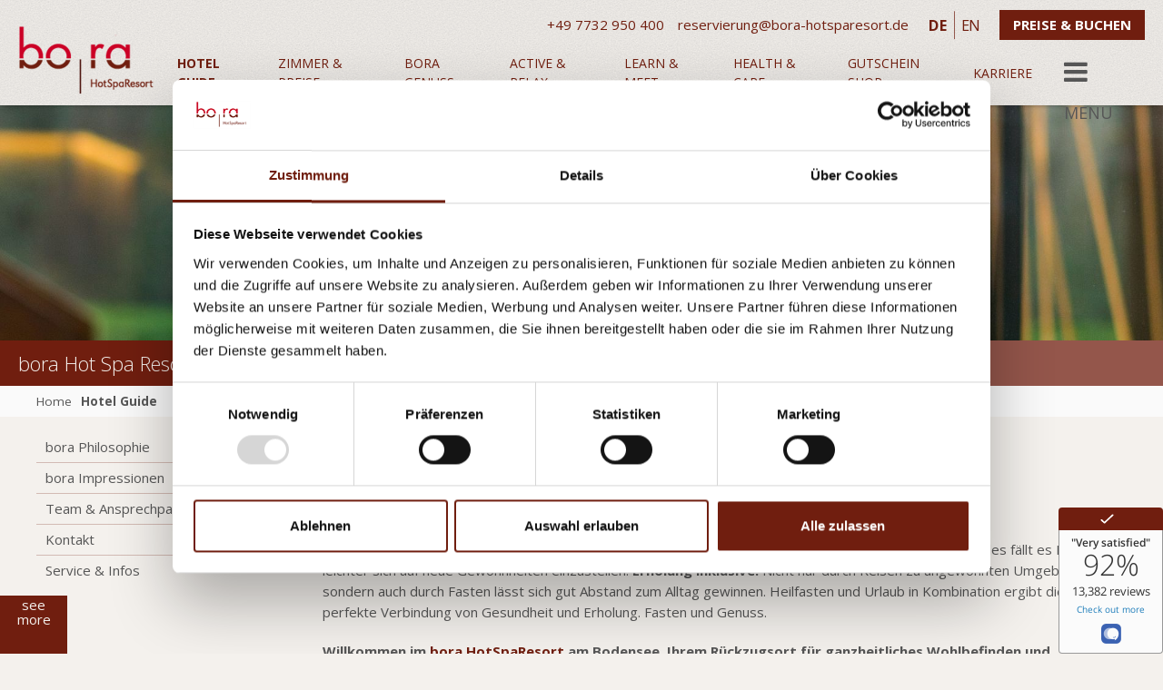

--- FILE ---
content_type: text/html; charset=utf-8
request_url: https://www.bora-hotsparesort.de/fasten-bodensee/
body_size: 14442
content:
<!DOCTYPE html>
<html lang="de">
<head>

<meta charset="utf-8">
<!-- 
	This website is powered by TYPO3 - inspiring people to share!
	TYPO3 is a free open source Content Management Framework initially created by Kasper Skaarhoj and licensed under GNU/GPL.
	TYPO3 is copyright 1998-2018 of Kasper Skaarhoj. Extensions are copyright of their respective owners.
	Information and contribution at https://typo3.org/
-->

<base href="https://www.bora-hotsparesort.de/">


<meta name="generator" content="TYPO3 CMS">



	<link rel="stylesheet" type="text/css" media="all"  href="https://www.bora-hotsparesort.de/typo3temp/scriptmerger/uncompressed/5476230910-5476230910227e28eb0ac427a77d2ad0.min.css" />

	<link rel="stylesheet" type="text/css" media="all"  href="https://www.bora-hotsparesort.de/typo3temp/scriptmerger/uncompressed/Basic-183299a9df2886b0671d3558f8e998d0.min.css" />

	<link rel="stylesheet" type="text/css" media="all"  href="https://www.bora-hotsparesort.de/typo3temp/scriptmerger/uncompressed/sd_lightbox-bed9d8c35a99005bf0d82abf2c471c7a.min.css" />

	<link rel="stylesheet" type="text/css" media="all"  href="https://www.bora-hotsparesort.de/typo3temp/scriptmerger/uncompressed/jquery-ui.min-ea55ae5d772562a22afa809e83e608bd.min.css" />

	<link rel="stylesheet" type="text/css" media="all"  href="https://www.bora-hotsparesort.de/typo3temp/scriptmerger/uncompressed/normalize-2abfe7beba9c4a397869ad5b7f7f4db2.min.css" />
<link rel="stylesheet" type="text/css" href="//maxcdn.bootstrapcdn.com/font-awesome/4.5.0/css/font-awesome.min.css" media="all">
<link rel="stylesheet" type="text/css" href="//code.ionicframework.com/ionicons/2.0.1/css/ionicons.min.css" media="all">

	<link rel="stylesheet" type="text/css" media="all"  href="https://www.bora-hotsparesort.de/typo3temp/scriptmerger/uncompressed/desktop-939b7c518805348c9b7942f09705a0d4.min.css" />

	<link rel="stylesheet" type="text/css" media="all"  href="https://www.bora-hotsparesort.de/typo3temp/scriptmerger/uncompressed/lightgallery-25c6b534584c596586a7da0b3c2ce734.min.css" />

	<link rel="stylesheet" type="text/css" media="all"  href="https://www.bora-hotsparesort.de/typo3temp/scriptmerger/uncompressed/lg-transitions.min-a3330c0ba52c1c1f912fa21966ba7079.min.css" />
	<script type="text/javascript" src="https://www.bora-hotsparesort.de/typo3temp/scriptmerger/uncompressed/jquery-1.11.3.min-895323ed2f7258af4fae2c738c8aea49.min.js"></script>
	<script type="text/javascript" src="https://www.bora-hotsparesort.de/typo3temp/scriptmerger/uncompressed/jquery-migrate-1.2.1.min-eb05d8d73b5b13d8d84308a4751ece96.min.js"></script>
	<script type="text/javascript" src="https://www.bora-hotsparesort.de/typo3temp/scriptmerger/uncompressed/jquery-ui.min-25cb84e91ffb21112e250bb5f8de1f17.min.js"></script>
	<script type="text/javascript" src="https://www.bora-hotsparesort.de/typo3temp/scriptmerger/uncompressed/jquery.mobile.custom.min-c8c366216b25d97952da354770f27f30.min.js"></script>
	<script type="text/javascript" src="https://www.bora-hotsparesort.de/typo3temp/scriptmerger/uncompressed/lightgallery.min-f53ce0acc65f3ec0880ceb1df781cbed.min.js"></script>
	<script type="text/javascript" src="https://www.bora-hotsparesort.de/typo3temp/scriptmerger/uncompressed/lg-zoom.min-f2fed6178098f1ad26214b9067d5fd5f.min.js"></script>
	<script type="text/javascript" src="https://www.bora-hotsparesort.de/typo3temp/scriptmerger/uncompressed/lg-thumbnail.min-146ad950e4e6ad1812df681ef9dc1442.min.js"></script>
	<script type="text/javascript" src="https://www.bora-hotsparesort.de/typo3temp/scriptmerger/uncompressed/lg-pager.min-6912f0c662892f55aafd33333434ce3f.min.js"></script>
	<script type="text/javascript" src="https://www.bora-hotsparesort.de/typo3temp/scriptmerger/uncompressed/lg-hash.min-1f4d4803f106ccf46167d3a43c3be354.min.js"></script>
	<script type="text/javascript" src="https://www.bora-hotsparesort.de/typo3temp/scriptmerger/uncompressed/lg-fullscreen.min-45a6f1beabd786b9faee69b156768599.min.js"></script>
	<script type="text/javascript" src="https://www.bora-hotsparesort.de/typo3temp/scriptmerger/uncompressed/lg-video.min-cfe84e1cdcceaa57e6c7fe1f2093781e.min.js"></script>
	<script type="text/javascript" src="https://www.bora-hotsparesort.de/typo3temp/scriptmerger/uncompressed/jquery.vide.min-a58db0750d3524fb86fc54dabe0d0a29.min.js"></script>
	<script type="text/javascript" src="https://www.bora-hotsparesort.de/typo3temp/scriptmerger/uncompressed/turn-40dd212ad952134b4b9a8bc27b5c7e07.min.js"></script>
<meta http-equiv="Content-Type" content="text/html; charset=utf-8" />
			    <meta http-equiv="X-UA-Compatible" content="IE=edge,chrome=1">
                <meta name="viewport" content="width=device-width, initial-scale=0.85, minimum-scale=0.85, maximum-scale=1.2"/>
				<link rel="shortcut icon" href="https://www.bora-hotsparesort.de/fileadmin/template/images/favicon2.ico" type="image/x-icon">
				<link rel="icon" href="https://www.bora-hotsparesort.de/fileadmin/template/images/favicon2.ico" type="image/x-icon">
				<!-- Google Tag Manager -->
				<script>(function(w,d,s,l,i){w[l]=w[l]||[];w[l].push({'gtm.start':
				new Date().getTime(),event:'gtm.js'});var f=d.getElementsByTagName(s)[0],
				j=d.createElement(s),dl=l!='dataLayer'?'&l='+l:'';j.async=true;j.src=
				'https://www.googletagmanager.com/gtm.js?id='+i+dl;f.parentNode.insertBefore(j,f);
				})(window,document,'script','dataLayer','GTM-42PR');</script>
				<!-- End Google Tag Manager -->
<title>Fastenhotel Bodensee | Fastenurlaub im bora HotSpaResort | </title><meta name="description" content="Willkommen im Fastenhotel bora HotSpaResort! Ihr 4* Hotel direkt am Bodensee · Basenfasten · Buchingerfasten · Wellness &amp; Spa · Jetzt buchen &gt;&gt;"><link rel="canonical" href="https://www.bora-hotsparesort.de/fasten-bodensee/" /><meta property="og:type" content="website" /><meta property="og:title" content="Fastenhotel" /><meta property="og:description" content="Willkommen im Fastenhotel bora HotSpaResort! Ihr 4* Hotel direkt am Bodensee · Basenfasten · Buchingerfasten · Wellness &amp; Spa · Jetzt buchen &gt;&gt;" /><meta property="og:url" content="https://www.bora-hotsparesort.de/fasten-bodensee/" /><meta property="og:site_name" content="" /><meta name="twitter:card" content="summary" /><meta name="p:domain_verify" content="e70b041c0adffc37c506720fc12003ff"/><script type="module" data-ignore="1" src="https://widget.accessgo.de/accessGoWidget.js"></script>
</head>
<body class="desktop">

	<!-- Google Tag Manager (noscript) -->
	<noscript><iframe src="https://www.googletagmanager.com/ns.html?id=GTM-42PR"
	height="0" width="0" style="display:none;visibility:hidden"></iframe></noscript>
	<!-- End Google Tag Manager (noscript) -->
    <header>
		<section>
			<div id="main_logo_box" class="clearfix">
				<a title="--&gt; Startseite" href="https://www.bora-hotsparesort.de/startseite/">
					<img id="desktop-logo" src="https://www.bora-hotsparesort.de/fileadmin/template/images/Logo_bora_ohne_sterne.png" alt="Bora">
					<img id="mobile-logo" src="https://www.bora-hotsparesort.de/fileadmin/template/images/b-button.png" alt="Bora">
				</a>
			</div>
			<div id="top-nav-box">
				<div id="top-nav-bar">
					<div id="phon_email_box">
						<a href="tel:00497732950400"><i class="fa fa-phone"></i> <span>+49 7732 950 400</span></a>
						<a href="mailto:reservierung@bora-hotsparesort.de"><i class="fa fa-envelope-o"></i> <span>reservierung@bora-hotsparesort.de</span></a>
					</div>
					<div id="lang_select"><a href="https://www.bora-hotsparesort.de/fasten-bodensee/" title="DE" class="active">DE</a><a href="https://www.bora-hotsparesort.de/en/" title="EN">EN</a></div>
					<a href="https://www.cbooking.de/v4/booking.aspx?id=borahotspares&amp;module=public&amp;lang=de" title="Buchen" target="_blank" class="external-link-new-window btn">PREISE & BUCHEN</a>
				</div>
				<div id="bottom-nav-bar">
					<ul id="main-nav-level-one"><li><li class="active"><a href="https://www.bora-hotsparesort.de/hotel-guide/" title="Hotel Guide">Hotel Guide</a></li><li><a href="https://www.bora-hotsparesort.de/zimmer-preise/" title="Zimmer &amp; Preise">Zimmer &amp; Preise</a></li><li><a href="https://www.bora-hotsparesort.de/bora-genuss/" title="bora Genuss">bora Genuss</a></li><li><a href="https://www.bora-hotsparesort.de/active-relax/" title="Active &amp; Relax">Active &amp; Relax</a></li><li><a href="https://www.bora-hotsparesort.de/learn-meet/" title="Learn &amp; Meet">Learn &amp; Meet</a></li><li><a href="https://www.bora-hotsparesort.de/health-care/" title="Health &amp; Care">Health &amp; Care</a></li><li><a href="https://www.bora-hotsparesort.de/gutschein-shop/zum-gutscheinshop/" target="_blank" title="Gutschein shop">Gutschein shop</a></li><li><a href="https://www.bora-hotsparesort.de/hotel-guide/team-ansprechpartner/karriere/" title="Karriere">Karriere</a></li></ul>
					<div id="menu_switch"><i class="fa fa-bars"></i><span>MENU</span></div>
				</div>
			</div>
		</section>
		<nav id="main_nav"><ul class="clearfix"><li><li class="dropdown active"><i class="ion-ios-arrow-down"></i><a href="https://www.bora-hotsparesort.de/hotel-guide/" title="Hotel Guide"><div class="main_title"><span class="bora_text">bora</span></div><div class="sub_title">Hotel Guide</div></a><ul class="sublist" id="sublist-for-4"><section><div class="title">Hotel Guide</div><div class="menu_photos"><a href="https://www.bora-hotsparesort.de/hotel-guide/bora-philosophie/" title="bora Impressionen"><img src="https://www.bora-hotsparesort.de/fileadmin/_processed_/csm_Gebaeude_Panorama_Woehrstein_1943632c6d.jpg" width="250" height="93"   alt="bora Impressionen" ></a><a href="https://www.bora-hotsparesort.de/zimmer-preise/zimmer-kategorien/" title="Zimmer & Preise"><img src="https://www.bora-hotsparesort.de/fileadmin/_processed_/csm_PanoramaZimmer__1900x700_047c0c8f6f.jpg" width="250" height="93"   alt="Zimmer &amp; Preise" ></a><img src="https://www.bora-hotsparesort.de/fileadmin/_processed_/csm_Skyblick_0c90cd982e.jpg" width="250" height="93"   alt="Sky-Lounge" ><a href="https://www.bora-hotsparesort.de/bora-genuss/" title="bora Genuss"><img src="https://www.bora-hotsparesort.de/fileadmin/_processed_/csm_SVV_4278_700_5e6baa757f.jpg" width="250" height="92"   alt="bora Genuss" ></a><a href="https://www.bora-hotsparesort.de/hotel-guide/service-infos/" title="Service & Informationen"><img src="https://www.bora-hotsparesort.de/fileadmin/_processed_/csm_Tiefgarage_1900x700_b95c9d2fa7.jpg" width="250" height="93"   alt="Service &amp; Informationen" ></a></div><ul><li><a href="https://www.bora-hotsparesort.de/hotel-guide/bora-philosophie/"><i class="ion-ios-arrow-right"></i>bora Philosophie</a></li><li><a href="https://www.bora-hotsparesort.de/hotel-guide/bora-impressionen/"><i class="ion-ios-arrow-right"></i>bora Impressionen</a></li><li><a href="https://www.bora-hotsparesort.de/hotel-guide/team-ansprechpartner/"><i class="ion-ios-arrow-right"></i>Team & Ansprechpartner</a></li><ul class="level3"><li><a href="https://www.bora-hotsparesort.de/hotel-guide/team-ansprechpartner/karriere/"><i class="ion-ios-arrow-right"></i>Karriere</a></li></ul><li><a href="https://www.bora-hotsparesort.de/hotel-guide/kontakt/"><i class="ion-ios-arrow-right"></i>Kontakt</a></li><li><a href="https://www.bora-hotsparesort.de/hotel-guide/service-infos/"><i class="ion-ios-arrow-right"></i>Service & Infos</a></li><ul class="level3"><li><a href="https://www.vbooking.de/(S(qggoegom4rv334iqwtk1cscj))/v3/booking.aspx?clientid=borahotspares" target="_blank"><i class="ion-ios-arrow-right"></i>Gutschein Bestellung</a></li><li><a href="https://www.bora-hotsparesort.de/hotel-guide/service-infos/annehmlichkeiten/"><i class="ion-ios-arrow-right"></i>Annehmlichkeiten</a></li><li><a href="https://www.bora-hotsparesort.de/hotel-guide/service-infos/anreise-parken/"><i class="ion-ios-arrow-right"></i>Anreise & Parken</a></li><li><a href="https://www.bora-hotsparesort.de/hotel-guide/service-infos/ausflugstipps/"><i class="ion-ios-arrow-right"></i>Ausflugstipps</a></li><li><a href="https://www.bora-hotsparesort.de/hotel-guide/service-infos/veranstaltungskalender-radolfzell/"><i class="ion-ios-arrow-right"></i>Veranstaltungskalender Radolfzell</a></li><li><a href="https://www.bora-hotsparesort.de/hotel-guide/service-infos/resortplan/"><i class="ion-ios-arrow-right"></i>Resortplan</a></li><li><a href="https://www.bora-hotsparesort.de/hotel-guide/service-infos/karriere/"><i class="ion-ios-arrow-right"></i>Karriere</a></li><li><a href="https://www.bora-hotsparesort.de/hotel-guide/service-infos/kundenzufriedenheit/"><i class="ion-ios-arrow-right"></i>Kundenzufriedenheit</a></li><li><a href="https://www.bora-hotsparesort.de/hotel-guide/service-infos/nachhaltigkeit/"><i class="ion-ios-arrow-right"></i>Nachhaltigkeit</a></li><li><a href="https://www.bora-hotsparesort.de/hotel-guide/service-infos/bora-partner-und-awards/"><i class="ion-ios-arrow-right"></i>bora Partner und Awards</a></li><li><a href="https://www.bora-hotsparesort.de/hotel-guide/service-infos/newsletter/"><i class="ion-ios-arrow-right"></i>Newsletter</a></li><li><a href="https://www.bora-hotsparesort.de/hotel-guide/service-infos/reiseversicherung/"><i class="ion-ios-arrow-right"></i>Reiseversicherung</a></li><li><a href="https://www.bora-hotsparesort.de/hotel-guide/service-infos/agb/"><i class="ion-ios-arrow-right"></i>AGB</a></li><li><a href="https://www.bora-hotsparesort.de/hotel-guide/service-infos/impressum/"><i class="ion-ios-arrow-right"></i>Impressum</a></li><li><a href="https://www.bora-hotsparesort.de/hotel-guide/service-infos/datenschutz/"><i class="ion-ios-arrow-right"></i>Datenschutz</a></li></ul></ul></section></ul></li><li><li class="dropdown"><i class="ion-ios-arrow-down"></i><a href="https://www.bora-hotsparesort.de/zimmer-preise/" title="Zimmer &amp; Preise"><div class="main_title"><span class="bora_text">bora</span></div><div class="sub_title">Zimmer &amp; Preise</div></a><ul class="sublist" id="sublist-for-5"><section><div class="title">Zimmer & Preise</div><div class="menu_photos"><a href="https://www.bora-hotsparesort.de/zimmer-preise/zimmer-kategorien/" title="Panorama-Zimmer"><img src="https://www.bora-hotsparesort.de/fileadmin/_processed_/csm_PanoramaZimmer__1900x700_047c0c8f6f.jpg" width="250" height="93"   alt="Panorama-Zimmer" ></a><a href="https://www.bora-hotsparesort.de/zimmer-preise/zimmer-kategorien/" title="Bodensee-Suite"><img src="https://www.bora-hotsparesort.de/fileadmin/_processed_/csm_Bodensee_Suite_1900x700_ac76b295a6.jpg" width="250" height="93"   alt="Bodensee-Suite" ></a><a href="https://www.bora-hotsparesort.de/zimmer-preise/zimmer-kategorien/" title="Bodensee-Suite"><img src="https://www.bora-hotsparesort.de/fileadmin/_processed_/csm_Badewanne_Bodensee_Suite_1900x700_de9cd17c69.jpg" width="250" height="93"   alt="Bodensee-Suite" ></a><a href="https://www.bora-hotsparesort.de/zimmer-preise/zimmer-kategorien/" title="Japan-Suite"><img src="https://www.bora-hotsparesort.de/fileadmin/_processed_/csm_Japansuite2_1900x700_b30a73ae23.jpg" width="250" height="93"   alt="Japan-Suite" ></a><a href="https://www.bora-hotsparesort.de/zimmer-preise/zimmer-kategorien/" title="Japan-Suite"><img src="https://www.bora-hotsparesort.de/fileadmin/_processed_/csm_Japansuite_1900x700_70ecbeeeaa.jpg" width="250" height="93"   alt="Japan-Suite" ></a></div><ul><li><a href="https://www.bora-hotsparesort.de/zimmer-preise/zimmer-kategorien/"><i class="ion-ios-arrow-right"></i>Zimmer Kategorien</a></li><ul class="level3"><li><a href="https://www.bora-hotsparesort.de/zimmer-preise/zimmer-kategorien/komfort-zimmer/"><i class="ion-ios-arrow-right"></i>Komfort Zimmer</a></li><li><a href="https://www.bora-hotsparesort.de/zimmer-preise/zimmer-kategorien/panorama-zimmer/"><i class="ion-ios-arrow-right"></i>Panorama Zimmer</a></li><li><a href="https://www.bora-hotsparesort.de/zimmer-preise/zimmer-kategorien/exquisit-zimmer/"><i class="ion-ios-arrow-right"></i>Exquisit Zimmer</a></li><li><a href="https://www.bora-hotsparesort.de/zimmer-preise/zimmer-kategorien/panorama-exquisit-zimmer/"><i class="ion-ios-arrow-right"></i>Panorama-Exquisit Zimmer</a></li><li><a href="https://www.bora-hotsparesort.de/zimmer-preise/zimmer-kategorien/japan-suite/"><i class="ion-ios-arrow-right"></i>Japan Suite</a></li><li><a href="https://www.bora-hotsparesort.de/zimmer-preise/zimmer-kategorien/bodensee-suite/"><i class="ion-ios-arrow-right"></i>bora Suite</a></li><li><a href="https://www.bora-hotsparesort.de/zimmer-preise/zimmer-kategorien/barrierefreies-zimmer/"><i class="ion-ios-arrow-right"></i>barrierefreies Zimmer</a></li><li><a href="https://www.bora-hotsparesort.de/zimmer-preise/zimmer-kategorien/bora-single/"><i class="ion-ios-arrow-right"></i>bora single</a></li></ul><li><a href="https://www.bora-hotsparesort.de/zimmer-preise/angebote-und-packages/"><i class="ion-ios-arrow-right"></i>Angebote und Packages</a></li><ul class="level3"><li><a href="https://www.bora-hotsparesort.de/zimmer-preise/angebote-und-packages/angebote-des-monats/"><i class="ion-ios-arrow-right"></i>Angebote des Monats</a></li><li><a href="https://www.bora-hotsparesort.de/zimmer-preise/angebote-und-packages/angebote-a-z/"><i class="ion-ios-arrow-right"></i>Angebote A-Z</a></li><li><a href="https://www.bora-hotsparesort.de/zimmer-preise/angebote-und-packages/basenfasten-die-wacker-methoder/"><i class="ion-ios-arrow-right"></i>basenfasten - die wacker methode</a></li></ul><li><a href="https://www.bora-hotsparesort.de/zimmer-preise/informationen-und-preise/"><i class="ion-ios-arrow-right"></i>Informationen und Preise</a></li><li><a href="https://www.bora-hotsparesort.de/zimmer-preise/reiseversicherung/"><i class="ion-ios-arrow-right"></i>Reiseversicherung</a></li><li><a href="https://www.bora-hotsparesort.de/zimmer-preise/annehmlichkeiten/"><i class="ion-ios-arrow-right"></i>Annehmlichkeiten</a></li></ul></section></ul></li><li><li class="dropdown"><i class="ion-ios-arrow-down"></i><a href="https://www.bora-hotsparesort.de/bora-genuss/" title="bora Genuss"><div class="main_title"><span class="bora_text">bora</span></div><div class="sub_title">bora Genuss</div></a><ul class="sublist" id="sublist-for-13"><section><div class="title">bora Genuss</div><div class="menu_photos"><img src="https://www.bora-hotsparesort.de/fileadmin/_processed_/csm_Fruehstueck_Terasse_a5fdd85f3d.jpg" width="250" height="93"   alt="bora Frühstück" ><img src="https://www.bora-hotsparesort.de/fileadmin/_processed_/csm_SVV_4278_700_5e6baa757f.jpg" width="250" height="92"   alt="Speisekarte" ><a href="https://www.bora-hotsparesort.de/bora-genuss/restaurant-rubin/" title="Restaurant Rubin"><img src="https://www.bora-hotsparesort.de/fileadmin/_processed_/csm_SVV_8780_700_4fb1a91a25.jpg" width="250" height="92"   alt="Restaurant Rubin" ></a><img src="https://www.bora-hotsparesort.de/fileadmin/_processed_/csm_Speisekarte_700_72a2a0139a.jpg" width="250" height="92"   alt="Weinkarte" ><a href="https://www.bora-hotsparesort.de/bora-genuss/sky-lounge/" title="Coctails mit Ausblick"><img src="https://www.bora-hotsparesort.de/fileadmin/_processed_/csm_SVV_8079_700_0ef1267f2c.jpg" width="250" height="92"   alt="Coctails mit Ausblick" ></a></div><ul><li><a href="https://www.bora-hotsparesort.de/bora-genuss/restaurant-rubin/"><i class="ion-ios-arrow-right"></i>Restaurant RUBIN</a></li><ul class="level3"><li><a href="https://www.bora-hotsparesort.de/bora-genuss/restaurant-rubin/tisch-reservierung/"><i class="ion-ios-arrow-right"></i>Tisch-Reservierung</a></li></ul><li><a href="https://www.bora-hotsparesort.de/bora-genuss/bora-biergarten/"><i class="ion-ios-arrow-right"></i>bora | BIERGARTEN</a></li><li><a href="https://www.bora-hotsparesort.de/bora-genuss/sky-lounge/"><i class="ion-ios-arrow-right"></i>Sky-Lounge</a></li><li><a href="https://www.bora-hotsparesort.de/bora-genuss/weinzimmer-rubinchen/"><i class="ion-ios-arrow-right"></i>Weinzimmer RUBINCHEN</a></li></ul></section></ul></li><li><li class="dropdown"><i class="ion-ios-arrow-down"></i><a href="https://www.bora-hotsparesort.de/active-relax/" title="Active &amp; Relax"><div class="main_title"><span class="bora_text">bora</span></div><div class="sub_title">Active &amp; Relax</div></a><ul class="sublist" id="sublist-for-6"><section><div class="title">Active & Relax</div><div class="menu_photos"><a href="https://www.bora-hotsparesort.de/active-relax/bora-sauna/" title="bora Sauna-Oase"><img src="https://www.bora-hotsparesort.de/fileadmin/_processed_/csm_bora_salzgrotte_700_16166326f5.jpg" width="250" height="92"   alt="bora Sauna-Oase" ></a><a href="https://www.bora-hotsparesort.de/active-relax/bora-sauna/" title="Sauna-Oase"><img src="https://www.bora-hotsparesort.de/fileadmin/_processed_/csm_Sauna_Models_1900x700_cc4abe2aaa.jpg" width="250" height="93"   alt="Sauna-Oase" ></a><a href="https://www.bora-hotsparesort.de/active-relax/beauty-body/" title="Beauty & Wellness"><img src="https://www.bora-hotsparesort.de/fileadmin/_processed_/csm_Beauty_Maske_1900x700_0f309bac3b.jpg" width="250" height="93"   alt="Beauty &amp; Wellness" ></a><a href="https://www.bora-hotsparesort.de/active-relax/wasser-sport/golf/" title="Golf"><img src="https://www.bora-hotsparesort.de/fileadmin/_processed_/csm_SVV_9235_700_4066ade15c.jpg" width="250" height="92"   alt="Golf" ></a><a href="https://www.bora-hotsparesort.de/active-relax/wasser-sport/wassersport/" title="Wasser & Sport"><img src="https://www.bora-hotsparesort.de/fileadmin/_processed_/csm_Fotolia_119129439_700_75bb1f6e81.jpg" width="250" height="92"   alt="Wasser &amp; Sport" ></a></div><ul><li><a href="https://www.bora-hotsparesort.de/active-relax/bora-sauna/"><i class="ion-ios-arrow-right"></i>bora-Sauna</a></li><ul class="level3"><li><a href="https://www.bora-hotsparesort.de/active-relax/bora-sauna/japanisches-onsenbad/"><i class="ion-ios-arrow-right"></i>JAPANISCHES | ONSENBAD</a></li><li><a href="https://www.bora-hotsparesort.de/active-relax/bora-sauna/bambus-sauna/"><i class="ion-ios-arrow-right"></i>BAMBUS | SAUNA</a></li><li><a href="https://www.bora-hotsparesort.de/active-relax/bora-sauna/salz-grotte/"><i class="ion-ios-arrow-right"></i>SALZ | GROTTE</a></li><li><a href="https://www.bora-hotsparesort.de/active-relax/bora-sauna/erd-sauna/"><i class="ion-ios-arrow-right"></i>ERD | SAUNA</a></li><li><a href="https://www.bora-hotsparesort.de/active-relax/bora-sauna/kelo-sauna/"><i class="ion-ios-arrow-right"></i>KELO | SAUNA</a></li><li><a href="https://www.bora-hotsparesort.de/active-relax/bora-sauna/rauch-sauna/"><i class="ion-ios-arrow-right"></i>RAUCH | SAUNA</a></li><li><a href="https://www.bora-hotsparesort.de/active-relax/bora-sauna/sa-narium-farblichtsauna/"><i class="ion-ios-arrow-right"></i>Farblichtsauna</a></li><li><a href="https://www.bora-hotsparesort.de/active-relax/bora-sauna/dampf-bad/"><i class="ion-ios-arrow-right"></i>DAMPF | BAD</a></li><li><a href="https://www.bora-hotsparesort.de/active-relax/bora-sauna/infrarot-kabine/"><i class="ion-ios-arrow-right"></i>INFRAROT | KABINE</a></li><li><a href="https://www.bora-hotsparesort.de/active-relax/bora-sauna/aussen-pool/"><i class="ion-ios-arrow-right"></i>AUSSEN | POOL</a></li><li><a href="https://www.bora-hotsparesort.de/active-relax/bora-sauna/ruhe-raeume/"><i class="ion-ios-arrow-right"></i>RUHE | RÄUME</a></li><li><a href="https://www.bora-hotsparesort.de/active-relax/bora-sauna/sauna-events/"><i class="ion-ios-arrow-right"></i>Sauna Events</a></li></ul><li><a href="https://www.bora-hotsparesort.de/active-relax/beauty-body/"><i class="ion-ios-arrow-right"></i>Beauty & Body</a></li><ul class="level3"><li><a href="https://www.bora-hotsparesort.de/active-relax/beauty-body/beauty-behandlungen/"><i class="ion-ios-arrow-right"></i>Beauty Behandlungen</a></li><li><a href="https://www.bora-hotsparesort.de/active-relax/beauty-body/massagen-body-treatments/"><i class="ion-ios-arrow-right"></i>Massagen & Body Treatments</a></li><li><a href="https://www.bora-hotsparesort.de/active-relax/beauty-body/bestellung-kosmetikprodukte/"><i class="ion-ios-arrow-right"></i>Bestellung Kosmetikprodukte</a></li><li><a href="https://www.bora-hotsparesort.de/active-relax/beauty-body/terminanfrage/"><i class="ion-ios-arrow-right"></i>Terminanfrage</a></li></ul><li><a href="https://www.bora-hotsparesort.de/active-relax/bora-meets-yoga/"><i class="ion-ios-arrow-right"></i>bora meets YOGA</a></li><li><a href="https://www.bora-hotsparesort.de/active-relax/bora-jim-gym/"><i class="ion-ios-arrow-right"></i>bora jim (gym)</a></li><li><a href="https://www.bora-hotsparesort.de/active-relax/bora-bikes/"><i class="ion-ios-arrow-right"></i>bora bikes</a></li><ul class="level3"><li><a href="https://www.bora-hotsparesort.de/active-relax/bora-bikes/zemo-e-bikes/"><i class="ion-ios-arrow-right"></i>E-bikes</a></li><li><a href="https://www.bora-hotsparesort.de/active-relax/bora-bikes/pegasus-city-bikes/"><i class="ion-ios-arrow-right"></i>City bikes</a></li><li><a href="https://www.bora-hotsparesort.de/active-relax/bora-bikes/reservierung-bora-bikes/"><i class="ion-ios-arrow-right"></i>Reservierung bora bikes</a></li></ul><li><a href="https://www.bora-hotsparesort.de/active-relax/wasser-sport/"><i class="ion-ios-arrow-right"></i>Wasser & Sport</a></li><ul class="level3"><li><a href="https://www.bora-hotsparesort.de/active-relax/wasser-sport/golf/"><i class="ion-ios-arrow-right"></i>Golf</a></li><li><a href="https://www.bora-hotsparesort.de/active-relax/wasser-sport/wassersport/"><i class="ion-ios-arrow-right"></i>Wassersport</a></li></ul><li><a href="https://www.bora-hotsparesort.de/active-relax/ausflugstipps/"><i class="ion-ios-arrow-right"></i>Ausflugstipps</a></li><ul class="level3"><li><a href="https://www.bora-hotsparesort.de/active-relax/ausflugstipps/sehenswertes-rund-um-den-bodensee/"><i class="ion-ios-arrow-right"></i>Sehenswertes rund um den Bodensee</a></li><li><a href="https://www.bora-hotsparesort.de/active-relax/ausflugstipps/museen-rund-um-den-bodensee/"><i class="ion-ios-arrow-right"></i>Museen rund um den Bodensee</a></li><li><a href="https://www.bora-hotsparesort.de/active-relax/ausflugstipps/tiere-hautnah-erleben/"><i class="ion-ios-arrow-right"></i>Tiere hautnah erleben</a></li><li><a href="https://www.bora-hotsparesort.de/active-relax/ausflugstipps/spass-fuer-die-ganze-familie/"><i class="ion-ios-arrow-right"></i>Spaß für die ganze Familie</a></li><li><a href="https://www.bora-hotsparesort.de/active-relax/ausflugstipps/schwimmbaeder/"><i class="ion-ios-arrow-right"></i>Schwimmbäder der Umgebung | bora HotSpaResort Bodensee</a></li></ul></ul></section></ul></li><li><li class="dropdown"><i class="ion-ios-arrow-down"></i><a href="https://www.bora-hotsparesort.de/learn-meet/" title="Learn &amp; Meet"><div class="main_title"><span class="bora_text">bora</span></div><div class="sub_title">Learn &amp; Meet</div></a><ul class="sublist" id="sublist-for-8"><section><div class="title">Learn & Meet</div><div class="menu_photos"><a href="https://www.bora-hotsparesort.de/learn-meet/tagungsraeume/" title="Tagungsräume"><img src="https://www.bora-hotsparesort.de/fileadmin/_processed_/csm_Tagung_Aqua_1900x700_36b63bb369.jpg" width="250" height="93"   alt="Tagungsräume" ></a><a href="https://www.bora-hotsparesort.de/learn-meet/arrangements-seminare/" title="Seminare - Arrangements"><img src="https://www.bora-hotsparesort.de/fileadmin/_processed_/csm_Fotolia_36229327_M-tagung_1900x700_7d6a5e1c43.jpg" width="250" height="93"   alt="Seminare - Arrangements" ></a><a href="https://www.bora-hotsparesort.de/learn-meet/incentive-partner/" title="Incentive Partner"><img src="https://www.bora-hotsparesort.de/fileadmin/_processed_/csm_Segs-am-See_2018_700_ecd88688d7.jpg" width="250" height="92"   alt="Incentive Partner" ></a><a href="https://www.bora-hotsparesort.de/learn-meet/arrangements-seminare/" title="Seminare - Arrangements"><img src="https://www.bora-hotsparesort.de/fileadmin/_processed_/csm_Tagungsmappe_1900x700_a2a7a2afcd.jpg" width="250" height="93"   alt="Seminare - Arrangements" ></a><a href="https://www.bora-hotsparesort.de/learn-meet/seminar-verpflegung/" title="Seminar - Pause"><img src="https://www.bora-hotsparesort.de/fileadmin/_processed_/csm_SVV_8303_700_9c5a3a97c6.jpg" width="250" height="92"   alt="Seminar - Pause" ></a></div><ul><li><a href="https://www.bora-hotsparesort.de/learn-meet/tagungsraeume/"><i class="ion-ios-arrow-right"></i>Tagungsraum</a></li><li><a href="https://www.bora-hotsparesort.de/learn-meet/preise-tagungsraeume/"><i class="ion-ios-arrow-right"></i>Preise Tagungsraum</a></li><li><a href="https://www.bora-hotsparesort.de/learn-meet/arrangements-seminare/"><i class="ion-ios-arrow-right"></i>Arrangements & Seminare</a></li><li><a href="https://www.bora-hotsparesort.de/learn-meet/seminar-verpflegung/"><i class="ion-ios-arrow-right"></i>Seminar-Verpflegung</a></li><li><a href="https://www.bora-hotsparesort.de/learn-meet/incentive-partner/"><i class="ion-ios-arrow-right"></i>Incentive Partner</a></li><li><a href="https://www.bora-hotsparesort.de/learn-meet/veranstaltungs-anfrage/"><i class="ion-ios-arrow-right"></i>Veranstaltungs-Anfrage</a></li></ul></section></ul></li><li><li class="dropdown"><i class="ion-ios-arrow-down"></i><a href="https://www.bora-hotsparesort.de/health-care/" title="Health &amp; Care"><div class="main_title"><span class="bora_text">bora</span></div><div class="sub_title">Health &amp; Care</div></a><ul class="sublist" id="sublist-for-353"><section><div class="title">Health & Care</div><div class="menu_photos"></div><ul><li><a href="https://www.bora-hotsparesort.de/health-care/basenfasten-die-wacker-methode/"><i class="ion-ios-arrow-right"></i>basenfasten - die wacker methode</a></li><li><a href="https://www.bora-hotsparesort.de/health-care/fasten-nach-buchinger/"><i class="ion-ios-arrow-right"></i>Heilfasten</a></li><li><a href="https://www.bora-hotsparesort.de/health-care/gesundheitswochen/"><i class="ion-ios-arrow-right"></i>bora-Detox-Fastenretreat</a></li><li><a href="https://www.bora-hotsparesort.de/health-care/bora-meets-yoga/"><i class="ion-ios-arrow-right"></i>bora meets YOGA and more</a></li><li><a href="https://www.bora-hotsparesort.de/health-care/mental-spa/"><i class="ion-ios-arrow-right"></i>Mental SPA</a></li><ul class="level3"><li><a href="https://www.bora-hotsparesort.de/health-care/mental-spa/einzelcoaching/"><i class="ion-ios-arrow-right"></i>Einzelcoaching</a></li></ul></ul></section></ul></li><li><li class="dropdown"><i class="ion-ios-arrow-down"></i><a href="https://www.bora-hotsparesort.de/gutschein-shop/zum-gutscheinshop/" target="_blank" title="Gutschein shop"><div class="main_title"><span class="bora_text">bora</span></div><div class="sub_title">Gutschein shop</div></a><ul class="sublist" id="sublist-for-209"><section><div class="title">Gutschein shop</div><div class="menu_photos"><a href="https://www.bora-hotsparesort.de/gutschein-shop/zum-gutscheinshop/" target="_blank" title=""><img src="https://www.bora-hotsparesort.de/fileadmin/_processed_/csm_csm_Frauensache_a522779dcd_d662d9d77b.jpg" width="248" height="99"   alt="" ></a><a href="https://www.bora-hotsparesort.de/gutschein-shop/zum-gutscheinshop/" target="_blank" title=""><img src="https://www.bora-hotsparesort.de/fileadmin/_processed_/csm_csm_50_3befd72162_9f67be4d0d.jpg" width="232" height="98"   alt="" ></a><a href="https://www.bora-hotsparesort.de/gutschein-shop/zum-gutscheinshop/" target="_blank" title=""><img src="https://www.bora-hotsparesort.de/fileadmin/_processed_/csm_csm_100_7890817333_55e3e14648.jpg" width="232" height="98"   alt="" ></a><a href="https://www.bora-hotsparesort.de/gutschein-shop/zum-gutscheinshop/" target="_blank" title=""><img src="https://www.bora-hotsparesort.de/fileadmin/_processed_/csm_csm_200_469cb2445c_6f32c1af97.jpg" width="232" height="98"   alt="" ></a><a href="https://www.bora-hotsparesort.de/gutschein-shop/zum-gutscheinshop/" target="_blank" title=""><img src="https://www.bora-hotsparesort.de/fileadmin/_processed_/csm_csm_Rubin_53a3799602_6efaee73ab.jpg" width="239" height="98"   alt="" ></a></div><ul><li><a href="http://www.vbooking.de/v3/booking.aspx?clientid=borahotspares" target="_blank"><i class="ion-ios-arrow-right"></i>Zum Gutscheinshop</a></li></ul></section></ul></li><li><a href="https://www.bora-hotsparesort.de/hotel-guide/team-ansprechpartner/karriere/" title="Karriere"><div class="main_title"><span class="bora_text">bora</span></div><div class="sub_title">Karriere</div></a></li></ul></nav>
	</header>
	
	<div id="close-menu-overlay"></div>
	<!--
    <ul id ="side_nav">
        <i id="side_switch" class="ion-ios-arrow-left"></i>
        
            <li><a href="https://www.bora-hotsparesort.de/hotel-guide/bora-impressionen/"><i class="fa fa-picture-o"></i>Hotel Photos</a></li>
        
            <li><a href="https://www.bora-hotsparesort.de/hotel-guide/service-infos/resortplan/"><i class="fa fa-map"></i>Resort Plan</a></li>
        
            <li><a href="https://www.bora-hotsparesort.de/hotel-guide/bora-impressionen/"><i class="fa fa-film"></i>Videos</a></li>
        
            <li><i class="fa fa-book"></i>Booking</li>
        
    </ul>
-->
	<!-- <div id="lang_select">
		<a href="#" class="active"><img alt="DE" src="https://www.bora-hotsparesort.de/fileadmin/template/images/DE.png"></a>
		<a href="#"><img alt="EN" src="https://www.bora-hotsparesort.de/fileadmin/template/images/UK.png"></a>
	</div> -->


    <div id="main_slider">
        
	<!--  CONTENT ELEMENT, uid:1383/dce_dceuid2 [begin] -->
		<li><div id="c1383" class="csc-default"><div class="tx-dce-pi1">
	
	<ul id="info_box">
		
            
                <li class="active">
                
                    <div class="info_content">
                        <div class="info_title">bora Hot Spa Resort</div>
                        <div class="info_text">
                            <p>Fastenhotel am Bodensee</p>
                            
                        </div>
                    </div>
                
                </li>
            
		
            
                <li class="">
                
                    <div class="info_content">
                        <div class="info_title">Team &amp; Ansprechpartner</div>
                        <div class="info_text">
                            <p>wir sind gerne für Sie da</p>
                            
                                <a href="https://www.bora-hotsparesort.de/hotel-guide/team-ansprechpartner/"><button>Kontakt <i class="ion-ios-arrow-thin-right"></i></button></a>
                            
                        </div>
                    </div>
                
                </li>
            
		
            
                <li class="">
                
                    <div class="info_content">
                        <div class="info_title">Anfahrt</div>
                        <div class="info_text">
                            <p>Ihr Weg zu uns</p>
                            
                                <a href="https://www.bora-hotsparesort.de/hotel-guide/service-infos/anreise-parken/"><button>Info <i class="ion-ios-arrow-thin-right"></i></button></a>
                            
                        </div>
                    </div>
                
                </li>
            
		
            
                <li class="">
                
                    <div class="info_content">
                        <div class="info_title">Ihr Urlaubsort</div>
                        <div class="info_text">
                            <p>1 See  - 
 3 Länder   - 
 1000 Möglichkeiten</p>
                            
                                <a href="https://www.bora-hotsparesort.de/active-relax/ausflugstipps/"><button>Ziele in der Umgebung <i class="ion-ios-arrow-thin-right"></i></button></a>
                            
                        </div>
                    </div>
                
                </li>
            
		
	</ul>
	<ul id="slider" data-timer="5000">
		
            
                
                        <li class="mobile_right">
                            <img src="https://www.bora-hotsparesort.de/fileadmin/_processed_/csm_SVV_3836_400_9bbdf36a79.jpg" width="1905" height="397" alt="" />
                        </li>
                    
            
		
            
                
                        <li class="mobile_center">
                            <img src="https://www.bora-hotsparesort.de/fileadmin/_processed_/csm_Team_Restaurant-schnitt_a6ced0ce38.jpg" width="1905" height="397" alt="" />
                        </li>
                    
            
		
            
                
                        <li class="mobile_center">
                            <img src="https://www.bora-hotsparesort.de/fileadmin/_processed_/csm_Google_Anfahrt_a580d3e5ac.jpg" width="1905" height="441" alt="" />
                        </li>
                    
            
		
            
                
                        <li class="mobile_center">
                            <img src="https://www.bora-hotsparesort.de/fileadmin/_processed_/csm_Luftbild_vom_See_6c4f6815bd.jpg" width="1905" height="402" alt="" />
                        </li>
                    
            
		
	</ul>

</div></div></li>
	<!--  CONTENT ELEMENT, uid:1383/dce_dceuid2 [end] -->
		
        <div id="info_bar">
                <section>
                    
    <div id="phon_email_box">
        <div><i class="fa fa-phone"></i><a href="tel:00497732950400">+49 7732 950 400</a></div>
        <div><i class="fa fa-at"></i><a href="mailto:reservierung@bora-hotsparesort.de">reservierung@bora-hotsparesort.de</a></div>
    </div>
    <ul class="clearfix">
        
            <li><a target="_blank" href="https://www.bora-hotsparesort.de/hotel-guide/service-infos/anreise-parken/"><i class="fa fa-map-marker"></i><span>Anfahrt</span></a></li>
        
            <li><a target="_blank" href="https://www.bora-hotsparesort.de/gutschein-shop/"><i class="fa fa-gift"></i><span>Gutschein schenken</span></a></li>
        
    </ul>

                    <form id="booking_form" action="https://www.cbooking.de/v4/booking.aspx" method="GET" target="_blank">
                        <input type="hidden" name="id" value="borahotspares"/>
                        <input type="hidden" name="module" id="module-book" value="public"/>
                        <input type="hidden" name="ratetype" id="ratetype-book" value="standard"/>
                        <input type="hidden" name="lang" value="de"/>
                        <i class="fa fa-calendar-o"></i>
                                <input readonly id="booking_from" placeholder="Anreise" type="text" name="arrival">
                                <i class="fa fa-calendar-o"></i>
                                <input readonly id="booking_to" placeholder="Abreise" type="text" name="departure">
                                <i class="fa fa-user"></i>
                        <input type="hidden" name="rooms" value="1"/>
                                <input type="text" name="adults" placeholder="Anz. der Pers.">
                        <input type="hidden" name="children" value="0"/>
                        <button type="submit">Buchen</button>
                    </form>
                </section>
            </div>
    </div>
    <section id="breadcrumb"><a href="https://www.bora-hotsparesort.de/startseite/" target="_self" title="Home">Home</a><i class="ion-ios-arrow-right"></i><a href="https://www.bora-hotsparesort.de/hotel-guide/" target="_self" title="Hotel Guide">Hotel Guide</a></section>
    <div id="twocol">
        <nav id="side_menu"><ul class="clearfix"><li><span class="mask"></span><a href="https://www.bora-hotsparesort.de/hotel-guide/bora-philosophie/">bora Philosophie</a></li><li><span class="mask"></span><a href="https://www.bora-hotsparesort.de/hotel-guide/bora-impressionen/">bora Impressionen</a></li><li><span class="mask"></span><a href="https://www.bora-hotsparesort.de/hotel-guide/team-ansprechpartner/">Team & Ansprechpartner</a><ul><li><a href="https://www.bora-hotsparesort.de/hotel-guide/team-ansprechpartner/karriere/">Karriere</a></li></ul></li><li><span class="mask"></span><a href="https://www.bora-hotsparesort.de/hotel-guide/kontakt/">Kontakt</a></li><li><span class="mask"></span><a href="https://www.bora-hotsparesort.de/hotel-guide/service-infos/">Service & Infos</a><ul><li><a href="https://www.vbooking.de/(S(qggoegom4rv334iqwtk1cscj))/v3/booking.aspx?clientid=borahotspares" target="_blank">Gutschein Bestellung</a></li><li><a href="https://www.bora-hotsparesort.de/hotel-guide/service-infos/annehmlichkeiten/">Annehmlichkeiten</a></li><li><a href="https://www.bora-hotsparesort.de/hotel-guide/service-infos/anreise-parken/">Anreise & Parken</a></li><li><a href="https://www.bora-hotsparesort.de/hotel-guide/service-infos/ausflugstipps/">Ausflugstipps</a></li><li><a href="https://www.bora-hotsparesort.de/hotel-guide/service-infos/veranstaltungskalender-radolfzell/">Veranstaltungskalender Radolfzell</a></li><li><a href="https://www.bora-hotsparesort.de/hotel-guide/service-infos/resortplan/">Resortplan</a></li><li><a href="https://www.bora-hotsparesort.de/hotel-guide/service-infos/karriere/">Karriere</a></li><li><a href="https://www.bora-hotsparesort.de/hotel-guide/service-infos/kundenzufriedenheit/">Kundenzufriedenheit</a></li><li><a href="https://www.bora-hotsparesort.de/hotel-guide/service-infos/nachhaltigkeit/">Nachhaltigkeit</a></li><li><a href="https://www.bora-hotsparesort.de/hotel-guide/service-infos/bora-partner-und-awards/">bora Partner und Awards</a></li><li><a href="https://www.bora-hotsparesort.de/hotel-guide/service-infos/newsletter/">Newsletter</a></li><li><a href="https://www.bora-hotsparesort.de/hotel-guide/service-infos/reiseversicherung/">Reiseversicherung</a></li><li><a href="https://www.bora-hotsparesort.de/hotel-guide/service-infos/agb/">AGB</a></li><li><a href="https://www.bora-hotsparesort.de/hotel-guide/service-infos/impressum/">Impressum</a></li><li><a href="https://www.bora-hotsparesort.de/hotel-guide/service-infos/datenschutz/">Datenschutz</a></li></ul></li></ul></nav>  
        <div id="page_content">
	<!--  CONTENT ELEMENT, uid:1395/textmedia [begin] -->
		<div id="c1395" class="csc-default">
<div id="c1395">
	
		

	
		
				
			

		

	
		<h1>Fastenhotel</h1>
	
	
	
	
	
	
	
    
	



		

		




		
				
			
	


	

	<div class="ce-textpic ce-right ce-intext">
		
			











		

		<div class="ce-bodytext">
			
			<h2>Fastenkur Hotel Deutschland</h2>
<h3>Fasten Urlaub im bora HotSpaResort in Radolfzell direkt am Bodensee</h3>
<h4><b>Körper. Geist. Seele.</b></h4><div><p><b>Fasten und Urlaub passen nicht zusammen? Weit gefehlt!</b> Gerade außerhalb Ihres gewohnten Umfeldes fällt es Ihnen leichter sich auf neue Gewohnheiten einzustellen. <b>Erholung inklusive.</b> Nicht nur durch Reisen zu ungewohnten Umgebungen, sondern auch durch Fasten lässt sich gut Abstand zum Alltag gewinnen. Heilfasten und Urlaub in Kombination ergibt die perfekte Verbindung von Gesundheit und Erholung. Fasten und Genuss.</p>
<p><b>Willkommen im <a href="https://www.bora-hotsparesort.de/home/" title="Opens internal link in current window" target="_blank" class="internal-link">bora HotSpaResort</a> am Bodensee, Ihrem Rückzugsort für ganzheitliches Wohlbefinden und revitalisierende Fastenkuren. </b></p>
<p>Tauchen Sie ein in unsere Welt des Fastens und lassen Sie sich von unseren erfahrenen Experten begleiten auf Ihrem Weg zu mehr Gesundheit, Vitalität und innerer Balance. <b>Entdecken Sie die gesunde basische Ernährung und genießen Sie eine Fastenkur &quot;für jeden&quot;, kombiniert mit einem erholsamen Urlaub in unserem Resort. </b>Eine&nbsp;Fastenkur  muss dabei nicht unter  ärztlicher Aufsicht in einer Klinik durchgeführt werden. Verbinden Sie  also Urlaub und Kur und lernen Sie die gesunde basische Ernährung mit  den <a href="https://www.bora-hotsparesort.de/health-care/" title="Opens internal link in current window" target="_blank" class="internal-link"><b>Fasten Arrangements im bora HotSpaResort Bodensee</b></a> kennen.</p></div>
		</div>

		
	</div>

	


</div>

</div>
	<!--  CONTENT ELEMENT, uid:1395/textmedia [end] -->
		
	<!--  CONTENT ELEMENT, uid:3998/textmedia [begin] -->
		<div id="c3998" class="csc-default">
<div id="c3998">
	
		

	
		
				
			

		

	
	
	
		<h3>Basenfasten - Gesund. Basisch. Lecker.</h3>
	
	
	
	
	
    
	



		

		




		
				
			
	


	

	<div class="ce-textpic ce-right ce-intext">
		
			

	<div class="ce-gallery" data-ce-columns="1" data-ce-images="1">
		
		
			<div class="ce-row">
				
					
						<div class="ce-column">
							
									<div class="ce-media">
								

							
								
								
								
									
	
			
					
	<img alt="Basenfasten - Gesund. Basisch. Lecker." src="https://www.bora-hotsparesort.de/fileadmin/_processed_/8/b/csm_SVV_8016_basenfasten_355db333f8.jpg" width="300" height="200" />

				
		

								
							 

							
									</div>
								
						</div>
					
				
			</div>
		
		
	</div>











		

		<div class="ce-bodytext">
			
			<h2>Basenfasten Hotel Bodensee</h2>
<p>Gesund abnehmen und genießen mit <b>basenfasten nach der Methode von Sabine Wacker</b>. Gönnen Sie sich eine Auszeit für sich und Ihren Körper.</p>
<p>Es ist das Fasten mit Obst und Gemüse. Sie dürfen also essen, satt werden und dabei genießen.</p>
<p><b><a href="https://www.bora-hotsparesort.de/health-care/basenfasten-die-wacker-methode/" title="Opens internal link in current window" target="_blank" class="internal-link">Mehr Infos zum Basenfasten &amp; Angebote entdecken</a></b></p>
<p>&nbsp;</p>
<p>&nbsp;</p>
		</div>

		
	</div>

	


</div>

</div>
	<!--  CONTENT ELEMENT, uid:3998/textmedia [end] -->
		
	<!--  CONTENT ELEMENT, uid:3999/textmedia [begin] -->
		<div id="c3999" class="csc-default">
<div id="c3999">
	
		

	
		
				
			

		

	
	
	
		<h3>Fasten nach Buchinger - Gesund. Lecker.</h3>
	
	
	
	
	
    
	



		

		




		
				
			
	


	

	<div class="ce-textpic ce-right ce-intext">
		
			

	<div class="ce-gallery" data-ce-columns="1" data-ce-images="1">
		
		
			<div class="ce-row">
				
					
						<div class="ce-column">
							
									<div class="ce-media">
								

							
								
								
								
									
	
			
					
	<img alt="Fasten nach Buchinger - Gesund. Lecker." src="https://www.bora-hotsparesort.de/fileadmin/_processed_/2/2/csm_Fotolia_107462822_L_9488844859.jpg" width="300" height="205" />

				
		

								
							 

							
									</div>
								
						</div>
					
				
			</div>
		
		
	</div>











		

		<div class="ce-bodytext">
			
			<h2>Heilfasten nach Buchinger Hotel</h2>
<p>Bei dieser reinen Trinkkur, werden ausschließlich Gemüsebrühe, gesunde Säfte und Tees getrunken. Durch den gezielten Verzicht auf Lebensmittel oder bestimmte Lebensmittelgruppen werden Ihre Abwehrkräfte aktiviert und das Verdauungssystem, die Blutgefäße sowie die Haut regeneriert. Sie tanken neue Kräfte für den oft stressigen Alltag.</p>
<p><b><a href="https://www.bora-hotsparesort.de/health-care/fasten-nach-buchinger/" title="Opens internal link in current window" target="_blank" class="internal-link">Weitere Infos zum Fasten nach Buchinger &amp; Angebote entdecken</a></b></p>
<p>&nbsp;</p>
<p>&nbsp;</p>
		</div>

		
	</div>

	


</div>

</div>
	<!--  CONTENT ELEMENT, uid:3999/textmedia [end] -->
		
	<!--  CONTENT ELEMENT, uid:6221/textmedia [begin] -->
		<div id="c6221" class="csc-default">
<div id="c6221">
	
		

	
		
				
			

		

	
	
	
		<h3>Highlights in unserem Fasten- und Wellnesshotel</h3>
	
	
	
	
	
    
	



		

		




		
				
			
	


	

	<div class="ce-textpic ce-right ce-intext">
		
			











		

		<div class="ce-bodytext">
			
			<p>•<b> Wellness auf 8.000 qm<br /></b>• Japanisches Onsenbad, Bambussauna, Rauchsauna, Dampfbad und viele weitere <b><a href="https://www.bora-hotsparesort.de/active-relax/bora-sauna/" title="Opens internal link in current window" target="_blank" class="internal-link">Saunen<br /></a></b>• <b>Außenpool</b><br />• <b>Ruheräume</b><br />• <b><a href="https://www.bora-hotsparesort.de/active-relax/beauty-body/beauty-behandlungen/" title="Opens internal link in current window" target="_blank" class="internal-link">Beauty Behandlungen</a> </b>und <b><a href="https://www.bora-hotsparesort.de/active-relax/beauty-body/massagen-body-treatments/" title="Opens internal link in current window" target="_blank" class="internal-link">Massagen</a></b><br />• <b>Mental SPA</b><br />• <b><a href="https://www.bora-hotsparesort.de/active-relax/bora-meets-yoga/" title="Opens internal link in current window" target="_blank" class="internal-link">Yoga</a></b><br />• Alle <b><a href="https://www.bora-hotsparesort.de/zimmer-preise/zimmer-kategorien/" title="Opens internal link in current window" target="_blank" class="internal-link">Zimmer</a> </b>mit Balkon<br />• <b><a href="https://www.bora-hotsparesort.de/bora-genuss/sky-lounge/" title="Opens internal link in current window" target="_blank" class="internal-link">Sky-Lounge</a></b> mit 180°-Panoramablick auf den <b>Bodensee</b></p>
		</div>

		
	</div>

	


</div>

</div>
	<!--  CONTENT ELEMENT, uid:6221/textmedia [end] -->
		
	<!--  CONTENT ELEMENT, uid:4002/dce_dceuid3 [begin] -->
		<div class="tx-dce-pi1">
	
	<ul id="gallery-4002" class="bora-gallery col_wrap gallery-cols-">
		
			<li class="col">
				<a href="https://www.bora-hotsparesort.de/fileadmin/user_upload/Bilder_Bestand/Format_3_zu_2/Sauna_Onsen-Bad/Onsenbad/SVV_3117-2_bearbeitet.jpg" class="image">
					<img src="https://www.bora-hotsparesort.de/fileadmin/_processed_/csm_SVV_3117-2_bearbeitet_aeb484c515.jpg" width="300" height="201" alt="" />
					<i class="ion-ios-search"></i>
				</a>
			</li>
		
			<li class="col">
				<a href="https://www.bora-hotsparesort.de/fileadmin/_processed_/6/8/csm_empfang_lounge_01_cfd83682ef.jpg" class="image">
					<img src="https://www.bora-hotsparesort.de/fileadmin/_processed_/6/8/csm_empfang_lounge_01_5f8218a3c0.jpg" width="300" height="184" alt="" />
					<i class="ion-ios-search"></i>
				</a>
			</li>
		
			<li class="col">
				<a href="https://www.bora-hotsparesort.de/fileadmin/user_upload/Bilder_Bestand/Format_3_zu_2/Sauna_Onsen-Bad/Bambus-Sauna/SVV_0893_bearbeitet.jpg" class="image">
					<img src="https://www.bora-hotsparesort.de/fileadmin/_processed_/0/5/csm_SVV_0893_bearbeitet_17d37eddb1.jpg" width="300" height="201" alt="" />
					<i class="ion-ios-search"></i>
				</a>
			</li>
		
			<li class="col">
				<a href="https://www.bora-hotsparesort.de/fileadmin/user_upload/Bilder_Bestand/Format_3_zu_2/Zimmer/Panorama-Exquisit/bora_hotsparesort_panorama_exquisit_02.jpg" class="image">
					<img src="https://www.bora-hotsparesort.de/fileadmin/_processed_/csm_bora_hotsparesort_panorama_exquisit_02_5e731d8623.jpg" width="300" height="201" alt="" />
					<i class="ion-ios-search"></i>
				</a>
			</li>
		
			<li class="col">
				<a href="https://www.bora-hotsparesort.de/fileadmin/user_upload/Bilder_Bestand/Format_3_zu_2/Zimmer/Komfortzimmer/bora_hotelsparesort_komfort_01.jpg" class="image">
					<img src="https://www.bora-hotsparesort.de/fileadmin/_processed_/csm_bora_hotelsparesort_komfort_01_e5a61adb0a.jpg" width="300" height="201" alt="" />
					<i class="ion-ios-search"></i>
				</a>
			</li>
		
			<li class="col">
				<a href="https://www.bora-hotsparesort.de/fileadmin/_processed_/9/2/csm_wellnesshaus_og_seeblick_06_452ec243ae.jpg" class="image">
					<img src="https://www.bora-hotsparesort.de/fileadmin/_processed_/9/2/csm_wellnesshaus_og_seeblick_06_14ed013579.jpg" width="300" height="201" alt="" />
					<i class="ion-ios-search"></i>
				</a>
			</li>
		
			<li class="col">
				<a href="https://www.bora-hotsparesort.de/fileadmin/_processed_/6/3/csm_wellnesshaus_og_brunnenraum_03_f042adc441.jpg" class="image">
					<img src="https://www.bora-hotsparesort.de/fileadmin/_processed_/6/3/csm_wellnesshaus_og_brunnenraum_03_e0623a9847.jpg" width="300" height="201" alt="" />
					<i class="ion-ios-search"></i>
				</a>
			</li>
		
			<li class="col">
				<a href="https://www.bora-hotsparesort.de/fileadmin/user_upload/Bilder_Bestand/Format_3_zu_2/Sauna_Onsen-Bad/Salzgrotte/SVV_0497_bearbeitet.jpg" class="image">
					<img src="https://www.bora-hotsparesort.de/fileadmin/_processed_/b/9/csm_SVV_0497_bearbeitet_bd8c704cf9.jpg" width="300" height="201" alt="" />
					<i class="ion-ios-search"></i>
				</a>
			</li>
		
	</ul>

</div>
	<!--  CONTENT ELEMENT, uid:4002/dce_dceuid3 [end] -->
		
	<!--  CONTENT ELEMENT, uid:4001/textmedia [begin] -->
		<div id="c4001" class="csc-default">
<div id="c4001">
	
		

	
		
				
			

		

	
	
		<h2>Fastenurlaub Deutschland</h2>
	
	
	
	
	
	
    
	



		

		




		
				
			
	


	

	<div class="ce-textpic ce-right ce-intext">
		
			











		

		<div class="ce-bodytext">
			
			<h3>Warum sollten Sie Ihre Fastenkur im bora HotSpaResort buchen, wenn es doch so viele Fastenhotels in Deutschland gibt?</h3>
<p>Wer eine Fastenwoche im Hotel plant, wünscht sich mehr als nur Verzicht – er sucht einen Ort, der Körper, Geist und Seele in Einklang bringt. <b>Das bora HotSpaResort am Bodensee vereint medizinisch begleitetes Fasten mit einem außergewöhnlichen Wellness- und Erholungserlebnis.</b><br /><br /><b>Ganzheitliches Wohlfühlkonzept:</b><br />Mit einer großzügigen Wellnessfläche von 8.000 Quadratmetern bietet das bora weit mehr als klassische Fastenhotels in Deutschland. Hier trifft Fastenkur im Hotel auf Tiefenentspannung – von der finnischen Sauna bis zum japanischen Onsen-Bereich.<br /><br /><b>Heilfasten und Entschleunigung am Bodensee:</b><br />Das sanfte Ufer, die klare Luft und der Blick auf den See schaffen die ideale Umgebung für innere Ruhe und Achtsamkeit. Zwischen Heilfasten, Yoga und Mental Spa finden Sie Zeit, sich auf das Wesentliche zu konzentrieren – auf sich selbst.<br /><br /><b>Wellness trifft Fastenurlaub:</b><br />Ein beheizter Außenpool, lichtdurchflutete Ruheräume und individuelle Beauty-Behandlungen runden Ihre Fastenkur am Bodensee ab. Professionelle Massagen unterstützen den Entgiftungsprozess und fördern die Regeneration.<br /><br /><b>Komfortabel fasten mit Aussicht:</b><br />Alle Zimmer sind modern eingerichtet und verfügen über einen eigenen Balkon – perfekt, um die frische Seeluft zu genießen oder die Stille des Abends wirken zu lassen.<br /><br />Ob Sie sich für eine Fastenwoche nach Buchinger, eine sanfte Detox-Kur oder einen bewussten Fastenurlaub in Deutschland entscheiden – im bora HotSpaResort finden Sie den idealen Rahmen, um loszulassen, zu entschleunigen und neue Energie zu tanken.</p>
		</div>

		
	</div>

	


</div>

</div>
	<!--  CONTENT ELEMENT, uid:4001/textmedia [end] -->
		
	<!--  CONTENT ELEMENT, uid:1391/gridelements_pi1 [begin] -->
		<div id="c1391" class="csc-default">



	


<section><div class="col_wrap"><div class="col col_1_3">
	<!--  CONTENT ELEMENT, uid:1390/shortcut [begin] -->
		<div id="c1390" class="csc-default">
<div id="c1390">
	
	
	<!--  CONTENT ELEMENT, uid:160/textmedia [begin] -->
		<div id="c160" class="csc-default promo-box">
<div id="c160">
	
		

	
		
				
			

		

	
	
	
	
	
	
	
    
	
		
			

	
	
		<h2><a href="https://www.bora-hotsparesort.de/hotel-guide/service-infos/annehmlichkeiten/">Annehmlichkeiten</a></h2>
	
	
	
	
	
	
    
	


		
	



		

		




		
				
			
	


	

	<div class="ce-textpic ce-center ce-above">
		
			











		

		<div class="ce-bodytext">
			
			<ul><li>Eintritt in die öffentliche&nbsp;<a href="https://www.bora-hotsparesort.de/active-relax/bora-sauna/" title="bora Sauna direkt am Bodensee" class="internal-link">bora Sauna</a>&nbsp; mit Liegewiese und Seezugang inklusive (komplette Saunalandschaft inkl. Seezugang, Pool, Saunen etc. textilfrei, Zutritt für Kinder ab 6 Jahren)</li><li>Alle <a href="https://www.bora-hotsparesort.de/zimmer-preise/zimmer-kategorien/" title="Zimmerkategorien im bora" class="internal-link">Zimmer</a> mit Balkon</li><li>Minibar Getränke inklusive</li><li> Kostenloses WLAN im ganzen Haus</li><li>Ladestation für Elektrofahrzeuge</li><li>Zimmerservice gegen Aufpreis</li></ul>
		</div>

		
	</div>

	


</div>

</div>
	<!--  CONTENT ELEMENT, uid:160/textmedia [end] -->
		

	


</div>
</div>
	<!--  CONTENT ELEMENT, uid:1390/shortcut [end] -->
		</div><div class="col col_2_3">
	<!--  CONTENT ELEMENT, uid:1389/text [begin] -->
		<div id="c1389" class="csc-default">



	
		
				
			

		

	
	
		<h2>Fastenwoche Hotel</h2>
	
	
	
	
	
	
    
	



		

		




		
				
			
	



		<!--  Text: [begin] -->
			<h3>Fasten am Bodensee</h3>
<p>Im bora HotSpaResort Hotel in Radolfzell am Bodensee ermöglichen wir Ihnen genussvolles Heilfasten in Form einer Basenfasten Kur. <b>Unser Hotel ist zertifiziert um Ihnen die Original Basenfasten Kuren nach der Wacker Methode anbieten zu können.</b> Durch Fasten nach der Wacker Methode können Sie in nur einer Woche bis zu <b>4 kg Körpergewicht gesund abnehmen</b> – in schöner Umgebung am Bodensee. Fasten, ganz ohne hungern.</p>
<p><b>Wie funktioniert das? Basenfasten basiert auf gesunder, natürlicher, basischer Ernährung.</b> Dabei wird für einen bestimmten Zeitraum auf alle säurebildenden Nahrungsmittel verzichtet. Bei diesen „sauren“ Lebensmitteln handelt es sich zusammengefasst um Getreide und tierisches Eiweiß. Ziel dieser Art des Fastens ist ein „Reset“ der durch industrielle Nahrung abgestumpften Geschmacksorgane sowie die dauerhafte Änderung Ihrer Essgewohnheiten, die Ihre Gesundheit auch noch nach Ablauf Ihrer Fasten Kur positiv beeinflusst. Ein weiterer positiver Nebeneffekt beim Fasten ist natürlich auch die Gewichtsreduktion.</p>
<p><a href="https://www.bora-hotsparesort.de/zimmer-preise/angebote-und-packages/angebote-a-z/" title="Angebote &amp;amp; Packages" target="_blank" class="btn-gray">Angebote &amp; Packages</a>&nbsp; &nbsp;&nbsp;<a href="https://www.bora-hotsparesort.de/buchungsanfrage/" title="Kontakt &amp; Anfragen" class="btn-gray">Kontakt &amp; Anfragen</a>&nbsp; &nbsp;&nbsp;</p>
		<!--  Text: [end] -->
			</div>
	<!--  CONTENT ELEMENT, uid:1389/text [end] -->
		</div></div></section></div>
	<!--  CONTENT ELEMENT, uid:1391/gridelements_pi1 [end] -->
		
	<!--  CONTENT ELEMENT, uid:5984/textmedia [begin] -->
		<div id="c5984" class="csc-default">
<div id="c5984">
	
		

	
		
				
			

		

	
	
		<h2>5 Gründe, warum eine Fastenwoche im Hotel effektiver ist als zu Hause</h2>
	
	
	
	
	
	
    
	



		

		




		
				
			
	


	

	<div class="ce-textpic ce-right ce-intext">
		
			











		

		<div class="ce-bodytext">
			
			<h3>1. Professionelle Begleitung für Ihre Sicherheit</h3>
<p>Bei uns im Fastenhotel werden Sie von erfahrenen Fastenleitern und Experten begleitet. Wir wissen genau, wie Ihr Körper auf die einzelnen Phasen reagiert und unterstützen Sie individuell – so können Sie sich entspannt auf den Prozess einlassen.</p>
<h3>2. Eine Umgebung, die Entspannung ermöglicht</h3>
<p>Fernab von Alltag, Terminen und Versuchungen schaffen wir den perfekten Rahmen für Ihre Fastenwoche. Die ruhige Atmosphäre unseres Hauses und die natürliche Umgebung erleichtern es Ihnen, ganz bei sich anzukommen.</p>
<h3>3. Ein durchdachtes Programm für Körper und Geist</h3>
<p>Ihre Fastenwoche ist bei uns mehr als nur der Verzicht auf Nahrung. Wir ergänzen sie mit sanften Bewegungsangeboten wie Yoga oder Spaziergängen, wohltuenden Wellnessmomenten und Impulsen für mentale Entlastung.</p>
<h3>4. Motivation durch Gemeinschaft</h3>
<p>In unserem Fastenhotel treffen Sie Gleichgesinnte, die denselben Weg gehen. Der Austausch in der Gruppe und die gemeinsame Erfahrung machen das Fasten leichter und schenken zusätzliche Motivation.</p>
<h3>5. Nachhaltiger Erfolg durch behutsamen Aufbau</h3>
<p>Wir begleiten Sie nicht nur während des Fastens, sondern auch beim sanften Kostaufbau danach. So nehmen Sie wertvolle Tipps mit nach Hause und können die positiven Effekte Ihrer Fastenwoche langfristig bewahren.</p>
		</div>

		
	</div>

	


</div>

</div>
	<!--  CONTENT ELEMENT, uid:5984/textmedia [end] -->
		
	<!--  CONTENT ELEMENT, uid:4398/textmedia [begin] -->
		<div id="c4398" class="csc-default">
<div id="c4398">
	
		

	
		
				
			

		

	
	
		<h2>Fastenkur Hotel</h2>
	
	
	
	
	
	
    
	



		

		




		
				
			
	


	

	<div class="ce-textpic ce-right ce-intext">
		
			











		

		<div class="ce-bodytext">
			
			<p><b>Was ist Fasten?</b><br />Das Konzept des Fastens bezieht sich auf eine Handlung, bei der eine Person für einen festgelegten Zeitraum auf die Aufnahme von Nahrung und/oder Flüssigkeiten verzichtet. <br /><br /><b>Warum wird gefastet?</b><br />Um den Körper zu entgiften oder zu reinigen sowie auch, um sich fitter zu fühlen. Fasten ist auch in vielen Religionen gängig.<br /><br /><b>Welche Fastenarten gibt es?</b><br />Wasserfasten, Fasten nach Otto Buchinger, Fasten nach Hildegard von Bingen, Fasten nach Mayr, Basenfasten, Intermittierendes Fasten</p>
<p><b>Was ist der Unterschied zwischen Basenfasten und Heilfasten?</b><br />Beim Basenfasten genießen Sie Obst und Gemüse, beim Heilfasten nach Buchinger gibt es nur Brühe, Säfte und Tee.<br /><br /><b>Muss ich für einen Fastenurlaub Urlaub nehmen?</b><br />Ja, denn Ruhe und Abstand vom Alltag sind wichtig. Bei uns finden Sie die perfekte Umgebung zum Abschalten.<br /><br /><b>Kann man während der Fastenwoche abnehmen?</b><br />Ja, viele Gäste verlieren in einer Woche 2–4 kg – abhängig von der gewählten Fastenmethode.<br /><br /><b>Kann ich alleine anreisen oder brauche ich Begleitung?</b><br />Sie können jederzeit alleine kommen. Viele unserer Gäste nutzen die Fastenwoche bewusst als persönliche Auszeit.<br /><br /><b>Ist ein Fastenurlaub auch für Stressabbau geeignet?</b><br />Ja, unsere Fastenkuren kombinieren Entgiftung mit Wellness, Bewegung und mentaler Erholung.<br /><br /><b>Brauche ich ärztliche Betreuung beim Fastenurlaub?</b><br />Nicht unbedingt. Bei uns werden Sie jedoch professionell begleitet und erhalten individuelle Beratung.</p>
<h2>Fasten Hotel Deutschland</h2>
<p><b>Adresse unseres Fasten Hotels:</b><br />Karl-Wolf-Straße 35, 78315 Radolfzell am Bodensee, Baden-Württemberg</p>
<p><b>Mail:</b> <a href="mailto:info@bora-hotsparesort.de">info@bora-hotsparesort.de</a></p>
<p><b>Tel:</b> +49 7732 950 40 0</p>
<h2>Urlaub Heilfasten</h2>
<p><b>Erleben Sie eine Auszeit vom Alltag und gönnen Sie sich eine Fastenkur im bora HotSpaResort am Bodensee in Baden-Württemberg. </b><a href="https://www.bora-hotsparesort.de/hotel-guide/kontakt/" title="Opens internal link in current window" target="_blank" class="internal-link">Kontaktieren</a> Sie uns noch heute, um mehr über unsere Fastenangebote zu erfahren und Ihren persönlichen Fastenurlaub zu planen.</p>
		</div>

		
	</div>

	


</div>

</div>
	<!--  CONTENT ELEMENT, uid:4398/textmedia [end] -->
		
	<!--  CONTENT ELEMENT, uid:5982/textmedia [begin] -->
		<div id="c5982" class="csc-default">
<div id="c5982">
	
		

	
		
				
			

		

	
	
		<h2>Fastenarten im Überblick</h2>
	
	
	
	
	
	
    
	



		

		




		
				
			
	


	

	<div class="ce-textpic ce-right ce-intext">
		
			











		

		<div class="ce-bodytext">
			
			<h3>Basenfasten nach Wacker</h3>
<p>Beim Basenfasten nach der Wacker-Methode genießen Sie frische, basische Lebensmittel wie Obst und Gemüse. Der Körper wird entlastet, ohne dass Hungergefühl entsteht. Diese sanfte Fastenform eignet sich ideal für Einsteiger und alle, die bewusst essen möchten.</p>
<h3>Heilfasten nach Buchinger</h3>
<p>Das Heilfasten nach Buchinger ist eine Trinkkur, bei der Sie den Körper mit Gemüsebrühe, Kräutertees und frisch gepressten Säften versorgen. Der Verdauungstrakt wird entlastet, Stoffwechsel und Immunsystem aktivieren sich. Diese Methode eignet sich besonders für eine tiefere Reinigung.</p>
<h3>Fasten nach Mayr</h3>
<p>Das Mayr-Fasten verbindet bewusstes Kauen, eine spezielle Schonkost und gezielte Darmreinigung. Diese Methode legt den Fokus auf eine gesunde Verdauung und eine verbesserte Nährstoffaufnahme – perfekt für alle, die langfristig neue Ernährungsgewohnheiten etablieren möchten.</p>
<h3>Fasten nach Hildegard von Bingen</h3>
<p>Die ganzheitliche Methode von Hildegard von Bingen kombiniert Fasten mit Kräutern, Gewürzen und spirituellen Elementen. Sie fördert nicht nur die körperliche Gesundheit, sondern auch die innere Balance und mentale Klarheit.</p>
<h3>Intermittierendes Fasten</h3>
<p>Beim Intervallfasten wechseln sich Essens- und Fastenphasen gezielt ab, z. B. 16 Stunden Fasten und 8 Stunden Nahrungsaufnahme. Diese flexible Form kann leicht in den Alltag integriert werden und unterstützt Stoffwechsel und Gewichtsregulation.</p>
<h3>Wasserfasten</h3>
<p>Wasserfasten ist die ursprünglichste und strengste Fastenform. Während dieser Zeit wird nur stilles Wasser getrunken. Sie ist intensiv und sollte nur von erfahrenen Fastenden oder unter Begleitung durchgeführt werden.</p>
		</div>

		
	</div>

	


</div>

</div>
	<!--  CONTENT ELEMENT, uid:5982/textmedia [end] -->
		
	<!--  CONTENT ELEMENT, uid:6223/dce_dceuid3 [begin] -->
		<div class="tx-dce-pi1">
	
	<ul id="gallery-6223" class="bora-gallery col_wrap gallery-cols-">
		
			<li class="col">
				<a href="https://www.bora-hotsparesort.de/fileadmin/user_upload/Bilder_Bestand/Format_3_zu_2/TOP_TEN/aussenaufnahmen_0713_22.jpg" class="image">
					<img src="https://www.bora-hotsparesort.de/fileadmin/_processed_/e/3/csm_aussenaufnahmen_0713_22_a02608300c.jpg" width="300" height="200" alt="" />
					<i class="ion-ios-search"></i>
				</a>
			</li>
		
			<li class="col">
				<a href="https://www.bora-hotsparesort.de/fileadmin/_processed_/c/2/csm_empfang_02_3666540288.jpg" class="image">
					<img src="https://www.bora-hotsparesort.de/fileadmin/_processed_/c/2/csm_empfang_02_0034ff574b.jpg" width="300" height="201" alt="" />
					<i class="ion-ios-search"></i>
				</a>
			</li>
		
			<li class="col">
				<a href="https://www.bora-hotsparesort.de/fileadmin/user_upload/Plaene/bora_hotspaguide.gif.png" class="image">
					<img src="https://www.bora-hotsparesort.de/fileadmin/_processed_/1/c/csm_bora_hotspaguide.gif_36fa459642.png" width="300" height="301" alt="" />
					<i class="ion-ios-search"></i>
				</a>
			</li>
		
	</ul>

</div>
	<!--  CONTENT ELEMENT, uid:6223/dce_dceuid3 [end] -->
		
	<!--  CONTENT ELEMENT, uid:5983/textmedia [begin] -->
		<div id="c5983" class="csc-default">
<div id="c5983">
	
		

	
		
				
			

		

	
	
		<h2>Ihre Fastenwoche im Hotel – Erholung für Körper und Geist</h2>
	
	
	
	
	
	
    
	



		

		




		
				
			
	


	

	<div class="ce-textpic ce-right ce-intext">
		
			











		

		<div class="ce-bodytext">
			
			<h3>Ihre bewusste Auszeit – Fastenurlaub in Deutschland</h3>
<p>Eine Fastenwoche im Hotel ist der perfekte Moment, um Tempo aus dem Alltag zu nehmen und den eigenen Körper neu zu spüren. <b>In unserem Fastenhotel kombinieren wir sanfte Bewegung, wohltuende Ruhe und fachkundige Begleitung zu einem ganzheitlichen Programm.</b> Ob Sie beim Basenfasten bewusst genießen, beim Heilfasten nach Buchinger neue Leichtigkeit erfahren oder mit Intervallfasten sanft einsteigen möchten – Sie wählen die Methode, die zu Ihnen passt.<br /><br /><b>Ein Fastenurlaub in Deutschland bietet den Vorteil kurzer Anreisewege und zugleich den Komfort, sich fernab von Verpflichtungen fallen lassen zu können.</b> Unser Haus ist ein Ort, an dem Sie Kraft schöpfen, sich neu orientieren und nachhaltige Impulse für Ihre Gesundheit mitnehmen.</p>
<h3>Warum Fasten am Bodensee besonders wohltuend ist</h3>
<p><b>Fasten entfaltet seine Wirkung dort am stärksten, wo Ruhe, Natur und Weite zusammenkommen – und genau das bietet der Bodensee in seiner reinsten Form.</b> Das sanfte Rauschen des Wassers, die klare Luft und die weichen Lichtreflexe auf der Seeoberfläche schaffen eine Atmosphäre, in der Entschleunigung ganz von selbst geschieht.<br /><br />Hier wird eine Fastenwoche im Hotel zu mehr als einem Gesundheitsaufenthalt: Sie wird zum Rückzug in eine andere Lebensrhythmik. Zwischen stillen Uferwegen, Morgennebel über dem Wasser und dem Blick in die Weite fällt es leicht, Ballast abzugeben – körperlich wie seelisch.<br /><br />Das bora HotSpaResort in Radolfzell verbindet diesen besonderen Ort mit einer ganzheitlichen Begleitung: Ob Heilfasten nach Buchinger, sanftes Basenfasten oder eine individuelle Fastenkur mit Wellness-Elementen – jede Methode wird eingebettet in Achtsamkeit, Wärme und Geborgenheit.<br /><br />Ein Fastenurlaub in Deutschland kann kaum naturnäher und zugleich komfortabler sein. Der Bodensee schenkt die Ruhe, die man braucht, um den eigenen Körper neu wahrzunehmen – und das bora sorgt dafür, dass dieser Prozess in Balance geschieht.</p>
<h2>Heilfasten Bodensee</h2>
<p><b>Lassen Sie den Alltag hinter sich und entdecken Sie, wie wohltuend eine Fastenwoche im Hotel sein kann – ein Neustart für Körper und Geist.</b></p>
		</div>

		
	</div>

	


</div>

</div>
	<!--  CONTENT ELEMENT, uid:5983/textmedia [end] -->
		</div>
    </div>


	<button id="see_more">see more<i class="ion-chevron-down"></i></button>
    <footer>
		<section>
			
    <ul id="social_media" class="clearfix">
        
            <li><a href="https://www.facebook.com/bora.hotsparesort/" target="_blank"><i class="fa fa-facebook"></i><span>Facebook</span></a></li>
        
            <li><a href="https://twitter.com/bora_hotspare" target="_blank"><i class="fa fa-twitter"></i><span>Twitter</span></a></li>
        
            <li><a href="https://www.instagram.com/bora_hotsparesort/" target="_blank"><i class="fa fa-instagram"></i><span>Instagram</span></a></li>
        
            <li><a href="https://www.tripadvisor.de/Hotel_Review-g983814-d4570683-Reviews-Bora_HotSpaResort-Radolfzell_am_Bodensee_Baden_Wurttemberg.html" target="_blank"><i class="fa fa-tripadvisor "></i><span>tripadvisor</span></a></li>
        
    </ul>

			
    <address>
        <h2>bora HotSpaResort</h2>
        <span>Karl-Wolf-Straße 35<br>78315 Radolfzell</span>
        <div id="phon_email_box">
            <div><i class="fa fa-phone"></i><a href="tel:00497732950400">+49  7732 950 400</a></div>
            <div><i class="fa fa-fax"></i><a href="tel:0049773295040555">+49 7732 950 40 555</a></div>
            <div><i class="fa fa-at"></i><a href="mailto:reservierung@bora-hotsparesort.de">reservierung@bora-hotsparesort.de</a></div>
        </div>
    </address>

			<ul id="footer_nav" class="clearfix"><li><a href="https://www.bora-hotsparesort.de/zimmer-preise/angebote-und-packages/" title="Angebote"><i class="ion-ios-arrow-right"></i>Angebote</a></li><li><a href="https://www.bora-hotsparesort.de/hotel-guide/service-infos/impressum/" title="Impressum"><i class="ion-ios-arrow-right"></i>Impressum</a></li><li><a href="https://www.bora-hotsparesort.de/zimmer-preise/" title="Zimmer"><i class="ion-ios-arrow-right"></i>Zimmer</a></li><li><a href="https://www.bora-hotsparesort.de/hotel-guide/service-infos/newsletter/" title="Newsletter"><i class="ion-ios-arrow-right"></i>Newsletter</a></li><li><a href="https://www.bora-hotsparesort.de/hotel-guide/service-infos/agb/" title="AGB"><i class="ion-ios-arrow-right"></i>AGB</a></li><li><a href="https://www.bora-hotsparesort.de/active-relax/" title="Wellness"><i class="ion-ios-arrow-right"></i>Wellness</a></li><li><a href="https://www.bora-hotsparesort.de/hotel-guide/service-infos/kundenzufriedenheit/" title="Bewertungen"><i class="ion-ios-arrow-right"></i>Bewertungen</a></li><li><a href="https://www.bora-hotsparesort.de/footer-menu/sitemap/" title="Sitemap"><i class="ion-ios-arrow-right"></i>Sitemap</a></li><li><a href="https://www.bora-hotsparesort.de/bora-genuss/" title="Gastronomie"><i class="ion-ios-arrow-right"></i>Gastronomie</a></li><li><a href="https://www.bora-hotsparesort.de/hotel-guide/kontakt/" title="Kontakt"><i class="ion-ios-arrow-right"></i>Kontakt</a></li><li><a href="https://www.bora-hotsparesort.de/hotel-guide/team-ansprechpartner/karriere/" title="Karriere"><i class="ion-ios-arrow-right"></i>Karriere</a></li><li><a href="https://www.bora-hotsparesort.de/hotel-guide/service-infos/datenschutz/" title="Datenschutzerklärung"><i class="ion-ios-arrow-right"></i>Datenschutzerklärung</a></li><li><a href="https://www.bora-hotsparesort.de/hotel-guide/service-infos/barrierefreiheitserklaerung/" title="Barrierefreiheitserklärung"><i class="ion-ios-arrow-right"></i>Barrierefreiheitserklärung</a></li></ul>
		</section>
        <div id="copyright">bora HotSpaResort © 2026</div>


	</footer>
	<script src="//widget.customer-alliance.com/reviews/js/standard/f9c9398f6d303f24.js" async></script>
	


<script type="text/javascript" src="https://www.bora-hotsparesort.de/fileadmin/template/js/main.js"></script>
<script src="https://www.bora-hotsparesort.de/typo3conf/ext/sd_lightbox/Resources/Public/JavaScript/hammer.min.js" type="text/javascript"></script>
<script src="https://www.bora-hotsparesort.de/typo3conf/ext/powermail/Resources/Public/JavaScripts/Libraries/jquery.datetimepicker.min.js" type="text/javascript"></script>
<script src="https://www.bora-hotsparesort.de/typo3conf/ext/powermail/Resources/Public/JavaScripts/Libraries/parsley.min.js" type="text/javascript"></script>
<script src="https://www.bora-hotsparesort.de/typo3conf/ext/powermail/Resources/Public/JavaScripts/Powermail/Tabs.min.js" type="text/javascript"></script>
<script src="https://www.bora-hotsparesort.de/typo3conf/ext/powermail/Resources/Public/JavaScripts/Powermail/Form.min.js" type="text/javascript"></script>
<script src="https://www.bora-hotsparesort.de/typo3conf/ext/sd_lightbox/Resources/Public/JavaScript/sd_lightbox.js" type="text/javascript"></script>

<div id="sd-lightbox">
    
    <div id="sd-lightbox-top">
        
                
    <div id="sd-lightbox-counter"></div>

            

        
                
    <a href="#" id="sd-lightbox-close" title="Schließen"></a>

            

        
                
    <a href="#" id="sd-lightbox-fullscreen" title="Vollbild umschalten"></a>

            

        
                
    <a href="#" id="sd-lightbox-download" download title="Bild herunterladen"></a>

            
    </div>

    <div id="sd-lightbox-images"></div>

    
            
    <div id="sd-lightbox-arrows">
        <a href="#" id="sd-lightbox-previous" title="Vorheriges Bild"></a>
        <a href="#" id="sd-lightbox-next" title="Nächstes Bild"></a>
    </div>

        

    
            
    <div id="sd-lightbox-bottom">
        <div id="sd-lightbox-caption"></div>
    </div>

        

    
            
    <div id="sd-lightbox-overlay"></div>

        

</div>
</body>
</html>
<!-- Parsetime: 0ms -->

--- FILE ---
content_type: text/css; charset=utf-8
request_url: https://www.bora-hotsparesort.de/typo3temp/scriptmerger/uncompressed/sd_lightbox-bed9d8c35a99005bf0d82abf2c471c7a.min.css
body_size: 464
content:
#sd-lightbox{background:rgba(0, 0, 0, 1);height:100%;left:0;opacity:0;overflow:hidden;position:fixed;top:0;-webkit-transition:all 0.4s ease 0.4s;transition:all 0.4s ease 0.4s;visibility:hidden;width:100%;z-index:10000}#sd-lightbox.open{opacity:1;-webkit-transition:all 0.4s ease 0s;transition:all 0.4s ease 0s;visibility:visible}#sd-lightbox-top{background:rgba(0, 0, 0, 0.7);height:44px;left:0;position:absolute;top:0;-webkit-transform:translateY(-100%);transform:translateY(-100%);-webkit-transition:all 0.4s ease 0s;transition:all 0.4s ease 0s;width:100%;z-index:10003}#sd-lightbox.open #sd-lightbox-top{-webkit-transform:translateY(0);transform:translateY(0)}#sd-lightbox.open #sd-lightbox-top.idle{-webkit-transform:translateY(-100%);transform:translateY(-100%)}#sd-lightbox-counter{color:rgba(255,255,255,1);float:left;font-size:16px;font-weight:normal;height:44px;line-height:44px;min-width:44px;padding:0
10px;text-align:center}#sd-lightbox-close{background:transparent url("/typo3conf/ext/sd_lightbox/Resources/Public/Icons/close.svg") no-repeat scroll center center / 24px auto;cursor:pointer;display:block;float:right;height:44px;width:44px}#sd-lightbox-fullscreen{background:transparent url("/typo3conf/ext/sd_lightbox/Resources/Public/Icons/fullscreen.svg") no-repeat scroll center center / 24px auto;cursor:pointer;display:none;float:right;height:44px;width:44px}#sd-lightbox-fullscreen.fullscreen-open{background:transparent url("/typo3conf/ext/sd_lightbox/Resources/Public/Icons/fullscreen-open.svg") no-repeat scroll center center / 24px auto}#sd-lightbox-download{background:transparent url("/typo3conf/ext/sd_lightbox/Resources/Public/Icons/download.svg") no-repeat scroll center center / 24px auto;cursor:pointer;display:block;float:right;height:44px;width:44px}#sd-lightbox-images
img{display:block;left:50%;max-height:100vh;max-width:100vw;opacity:0;position:absolute;top:50%;-webkit-transform:translate(-50%, -50%) scale(0.7);transform:translate(-50%, -50%) scale(0.7);-webkit-transition:all 0.4s ease 0s;transition:all 0.4s ease 0s;visibility:hidden;z-index:10002}#sd-lightbox-images img.no-transition{-webkit-transition:all 0s ease 0s;transition:all 0s ease 0s}#sd-lightbox-images
img.active{opacity:1;-webkit-transform:translate(-50%, -50%) scale(1);transform:translate(-50%, -50%) scale(1);visibility:visible}#sd-lightbox-images
img.previous{opacity:0;-webkit-transform:translate(50%, -50%) scale(1);transform:translate(50%, -50%) scale(1);visibility:hidden}#sd-lightbox-images
img.next{opacity:0;-webkit-transform:translate(-150%, -50%) scale(1);transform:translate(-150%, -50%) scale(1);visibility:hidden}#sd-lightbox-previous{background:rgba(0, 0, 0, 0.7) url("/typo3conf/ext/sd_lightbox/Resources/Public/Icons/previous.svg") no-repeat scroll center center / 24px auto;cursor:pointer;display:block;height:44px;left:0;position:absolute;top:50%;-webkit-transform:translate(-100%,-50%);transform:translate(-100%,-50%);-webkit-transition:all 0.4s ease 0s;transition:all 0.4s ease 0s;width:44px;z-index:10003}#sd-lightbox.open #sd-lightbox-previous{-webkit-transform:translate(0,-50%);transform:translate(0,-50%)}#sd-lightbox.open #sd-lightbox-previous.disabled,
#sd-lightbox.open #sd-lightbox-previous.idle{-webkit-transform:translate(-100%,-50%);transform:translate(-100%,-50%)}#sd-lightbox-next{background:rgba(0, 0, 0, 0.7) url("/typo3conf/ext/sd_lightbox/Resources/Public/Icons/next.svg") no-repeat scroll center center / 24px auto;cursor:pointer;display:block;height:44px;position:absolute;right:0;top:50%;-webkit-transform:translate(100%,-50%);transform:translate(100%,-50%);-webkit-transition:all 0.4s ease 0s;transition:all 0.4s ease 0s;width:44px;z-index:10003}#sd-lightbox.open #sd-lightbox-next{-webkit-transform:translate(0,-50%);transform:translate(0,-50%)}#sd-lightbox.open #sd-lightbox-next.disabled,
#sd-lightbox.open #sd-lightbox-next.idle{-webkit-transform:translate(100%,-50%);transform:translate(100%,-50%)}#sd-lightbox-bottom{background:rgba(0, 0, 0, 0.7);bottom:0;left:0;min-height:44px;position:absolute;-webkit-transform:translateY(100%);transform:translateY(100%);-webkit-transition:all 0.4s ease 0s;transition:all 0.4s ease 0s;width:100%;z-index:10003}#sd-lightbox.open #sd-lightbox-bottom{-webkit-transform:translateY(0);transform:translateY(0)}#sd-lightbox #sd-lightbox-bottom.idle{-webkit-transform:translateY(100%);transform:translateY(100%)}#sd-lightbox-caption{color:rgba(255,255,255,1);font-size:16px;font-weight:normal;line-height:24px;margin:0
auto;max-width:1200px;padding:10px
30px;position:relative;text-align:center;width:100%}#sd-lightbox-overlay{cursor:pointer;height:100%;left:0;position:absolute;top:0;width:100%;z-index:10001}@media (min-width: 1200px){#sd-lightbox-fullscreen{display:block}}

--- FILE ---
content_type: text/css; charset=utf-8
request_url: https://www.bora-hotsparesort.de/typo3temp/scriptmerger/uncompressed/normalize-2abfe7beba9c4a397869ad5b7f7f4db2.min.css
body_size: 1127
content:

/*! normalize.css v3.0.2 | MIT License | git.io/normalize */
html{font-family:sans-serif;-ms-text-size-adjust:100%;-webkit-text-size-adjust:100%}body{margin:0}article,aside,details,figcaption,figure,footer,header,hgroup,main,menu,nav,section,summary{display:block}audio,canvas,progress,video{display:inline-block;vertical-align:baseline}audio:not([controls]){display:none;height:0}[hidden],template{display:none}a{background-color:transparent}a:active,a:hover{outline:0}abbr[title]{border-bottom:1px dotted}b,strong{font-weight:bold}dfn{font-style:italic}h1{font-size:1.5em;margin:0.67em 0}mark{background:#ff0;color:#000}small{font-size:80%}sub,sup{font-size:75%;line-height:0;position:relative;vertical-align:baseline}sup{top:-0.5em}sub{bottom:-0.25em}img{border:0}svg:not(:root){overflow:hidden}figure{margin:1em
40px}hr{-moz-box-sizing:content-box;box-sizing:content-box;height:0}pre{overflow:auto}code,kbd,pre,samp{font-family:monospace,monospace;font-size:1em}button,input,optgroup,select,textarea{color:inherit;font:inherit;margin:0}button{overflow:visible}button,select{text-transform:none}button,
html input[type="button"],input[type="reset"],input[type="submit"]{-webkit-appearance:button;cursor:pointer}button[disabled],
html input[disabled]{cursor:default}button::-moz-focus-inner,input::-moz-focus-inner{border:0;padding:0}input{line-height:normal}input[type="checkbox"],input[type="radio"]{box-sizing:border-box;padding:0}input[type="number"]::-webkit-inner-spin-button,input[type="number"]::-webkit-outer-spin-button{height:auto}input[type="search"]{-webkit-appearance:textfield;-moz-box-sizing:content-box;-webkit-box-sizing:content-box;box-sizing:content-box}input[type="search"]::-webkit-search-cancel-button,input[type="search"]::-webkit-search-decoration{-webkit-appearance:none}fieldset{border:1px
solid #c0c0c0;margin:0
2px;padding:0.35em 0.625em 0.75em}legend{border:0;padding:0}textarea{overflow:auto}optgroup{font-weight:bold}table{border-collapse:collapse;border-spacing:0}td,th{padding:0}form.powermail_form{display:table;margin:0
auto;max-width:1200px;width:100%}fieldset{padding:20px
35px 25px 35px;margin:15px
0;max-width:800px}fieldset
legend{padding:0
15px;margin-left:-15px;font-weight:600}fieldset>div:not(:last-child){margin-bottom:15px}fieldset>div:last-child{margin-left:25%}fieldset>div:before,fieldset>div:after{clear:both;display:table;content:""}fieldset label.control-label{vertical-align:top;padding-right:15px;width:25%;display:block;line-height:17px;float:left;font-size:13px}fieldset label+div{width:75%;float:left}fieldset label+div>*{width:100%}fieldset
textarea{padding:7px
10px;line-height:18px;font-size:15px}.btn-primary,
.btn-danger,
fieldset input[type=submit]{background:#701e0f;color:#F4F1ED;border:none;font-weight:400;letter-spacing:1px;padding:0
25px;line-height:32px;text-align:center;border:1px
solid}fieldset input[type=file]{font-size:13px;line-height:33px;width:auto}.btn-primary,
fieldset input[type=submit]:hover,
fieldset input[type=submit]:focus{color:#701e0f;background:#fff;border-color:#ccc6ba}.powermail_confirmation .btn-group{margin-bottom:15px;padding-bottom:10px;border-bottom:1px solid rgba(112, 30, 15, 0.25)}.powermail_confirmation .btn-group>form{display:inline-block;margin:5px
10px 5px 0}fieldset div.checkbox  label,
fieldset div.radio
label{display:table;margin-bottom:5px;cursor:pointer}fieldset div.checkbox input,
fieldset div.radio
input{vertical-align:top;margin-right:5px;margin-top:4px}#flipbook_nav
a{position:absolute;left:100%;color:#fff;font-size:20px;background:#ccc6ba;display:block;top:50%;margin-top:-30px;border-radius:0 20px 20px 0}#flipbook_nav a i:before{display:block;height:60px;line-height:60px;width:30px;text-align:center;text-shadow:0 2px 2px rgba(0, 0, 0, 0.25)}#flipbook_nav a.flipbook-prev{left:auto;right:100%;border-radius:20px 0px 0px 20px}.bora-gallery.video-gallery li
a{position:relative}.gallery-play-img{text-align:center;position:absolute;top:50%;display:table;left:50%;margin:-32px 0 0 -32px;z-index:1;opacity:0}.gallery-play-img
img{opacity:1 !important}.bora-gallery.video-gallery li a:hover .gallery-play-img,
.bora-gallery.video-gallery li a:focus .gallery-play-img{opacity:1}

--- FILE ---
content_type: text/css; charset=utf-8
request_url: https://www.bora-hotsparesort.de/typo3temp/scriptmerger/uncompressed/desktop-939b7c518805348c9b7942f09705a0d4.min.css
body_size: 18047
content:
@import url(https://fonts.googleapis.com/css?family=Open+Sans:400,300,600,700,800&subset=latin,latin-ext);@import 'https://fonts.googleapis.com/css?family=Poiret+One';html{font-family:'Open Sans',sans-serif;font-weight:400;font-size:15px;line-height:1.55}body{font-family:'Open Sans',sans-serif;font-weight:400;font-size:15px;line-height:1.55;margin:108px
0 0;padding:0;color:#565656;background:#F4F1ED;box-sizing:border-box;-moz-box-sizing:border-box;-webkit-font-kerning:auto;-webkit-font-smoothing:antialiased}h1,h2,h3,h4,h5,h6{font-family:"Poiret One"}body
*{box-sizing:border-box}body:after,section:after,.clearfix:after,.col_wrap:after{display:block;content:"";clear:both}body.lg-on{overflow:hidden}section{max-width:1280px;margin:0
auto;padding:0
40px}#twocol
section{padding:0}h1,h2,h3,h4{margin:0}ul,ol{list-style:none;margin:0;padding:0}a{text-decoration:none;outline:none;color:#701e0f}a:hover{text-decoration:none;outline:none}img{max-width:100%;height:auto}.white_bg{background:#fff}.col_wrap{margin-left:-30px;padding:15px
0}.col_wrap
.col_wrap{padding-left:0}.col{padding-left:30px;float:left}.col_3,.col_1_3{width:33.33%}.col_1_2{width:50%}.col_1_4{width:25%}.col_3_4{width:75%}.col_2_4{width:50%}.col_2_3{width:66.66%}.push_1_3{position:relative;left:33.33%}.pull_2_3{position:relative;right:66.66%}.push_right{float:right}.ce-bodytext ul, .package ul, .bora-career-detail ul, .beauty-category ul, .beauty-category-section
ul{color:inherit;font-size:1em;list-style:disc;padding-left:20px}.promo-box .ce-bodytext ul
li{padding-left:1.35em;font-size:1em;line-height:1.5em;position:relative}.promo-box .ce-bodytext
ul{list-style:none;padding-left:0}.promo-box .ce-bodytext ul li:before{content:"\f00c";display:block;font-size:0.95em;line-height:1.7em;position:absolute;top:0;left:0;font-family:FontAwesome}.promo-box.promo-border{background-color:transparent;border:2px
solid #701e0f}.promo-box.promo-alt{background-color:transparent;padding:0;border:0}.promo-box.promo-alt
h2{vertical-align:middle;width:100%}.promo-box{position:relative}header{width:100%;position:absolute;z-index:1000;position:fixed;top:0;background:#F4F1ED;padding:0
20px;box-shadow:0 5px 5px -5px rgba(0, 0, 0, 0.4);-webkit-transition:-webkit-transform .2s linear;transition:transform .2s linear}#main_logo_box
img{-webkit-transition:all .2s linear;transition:all .2s linear;margin-top:0;height:92px;height:auto}header:before,#main_nav::before{background-image:url("[data-uri]");position:absolute;top:0;left:0;width:100%;height:100%;opacity:0.15;content:""}header
section{position:static;z-index:1;padding:0
!important}#main_logo_box{float:left;margin-top:8px}#main_logo_box
a{display:inline-block;position:relative;z-index:1}#top-nav-bar,
header section,
#main-nav-level-one,
header #phon_email_box,#bottom-nav-bar{display:flex;align-items:center;position:relative}#top-nav-box{margin-left:auto}#bottom-nav-bar{margin-bottom:10px}#close-menu-overlay{position:fixed;width:100%;height:100%;top:0;left:0;background-color:rgba(0,0,0,.25);z-index:-99999;opacity:0;transition:opacity .3s ease;cursor:pointer}.menu-active{overflow:hidden !important}.menu-active #close-menu-overlay{z-index:98;opacity:1}.menu-active
header{z-index:99}#main-nav-level-one{margin-right:30px}#main-nav-level-one li+li{margin-left:10px}#main-nav-level-one li.active
a{font-weight:bold}#main-nav-level-one
a{display:block;padding:5px;text-transform:uppercase;font-size:14px}#phon_email_box a:hover,
#main-nav-level-one a:hover{text-decoration:underline}header
#phon_email_box{padding-left:0;margin-left:auto}header .fa-phone{margin-left:5px !important}#mobile-logo{display:none !important}#menu_switch{padding:0;margin-left:auto;height:44px;line-height:44px;font-size:30px;display:block;position:relative;z-index:1;color:#565656;cursor:pointer}#menu_switch
i{margin-right:10px;vertical-align:top;line-height:44px}#menu_switch
span{font-size:0.6em;vertical-align:top;line-height:44px}#main_nav{position:absolute;top:0;right:0;width:100%;background:#F4F1ED;border-bottom:5px solid #701e0f;-webkit-transition:-webkit-transform 0.3s linear;transition:transform .3s linear;-webkit-transform:translateX(100%);transform:translateX(100%);z-index:1;margin-top:108px;max-width:480px;height:calc(100vh - 108px)}#main_nav.active{-webkit-transform:translateX(0%);transform:translateX(0%)}#main_nav
ul{margin:0;padding:0;list-style:none;overflow-y:auto;height:100%}#main_nav>ul>li{position:relative}#main_nav>ul>li:not(:last-child){border-bottom:1px solid #FAFAFA;box-shadow:0 -1px #bbb inset}#main_nav>ul>li:first-child:empty{border:none}#main_nav>ul>li>a{display:block;position:relative;-webkit-transition:all .1s linear;transition:all .1s linear;padding:15px
10px 15px 75px;background-image:url("/fileadmin/template/images/b-button.png");background-repeat:no-repeat;background-position:40px 20px;background-size:30px auto;margin-right:100px}#main_nav li.dropdown>i{position:absolute;right:45px;top:15px;font-size:40px;height:44px;line-height:44px;displaY:block}#main_nav>ul>li>ul{overflow:hidden;height:0}#main_nav li.active>.sublist{height:auto}#main_nav ul.sublist
ul{padding:0
20px 15px 75px}#main_nav ul.sublist
ul.level3{padding-left:20px}#main_nav ul.sublist
a{color:#565656;display:block;font-size:1.25rem;font-weight:100;padding:2px
0}#main_nav ul.sublist a
i{margin-right:10px;color:#701e0f}#main_nav ul.sublist a:hover,
#main_nav ul.sublist a:focus{font-weight:600}#main_nav ul.sublist
.title{display:none}#main_nav ul.sublist section>div.menu_photos{display:none}#main_nav ul.sublist section > div
img{display:block;float:left;margin-right:20px;width:calc(100% / 5 - 20px)}#main_nav
.main_title{font-size:1.2rem;font-weight:400;line-height:1.35;border-bottom:2px solid #CB0025;padding-top:0px;padding-left:4px;margin-bottom:1px;max-width:150px}#main_nav
.sub_title{font-size:0.9rem;line-height:1.2;padding-right:20px;padding-left:5px}#main_nav
.bora_text{font-weight:700;font-size:0.95em;letter-spacing:1px}#main_slider{position:relative;margin-bottom:50px;box-shadow:0 50px 0 0 #fafafa}#main_slider.no-margin{margin-bottom:0;box-shadow:0 34px 0 0 #fafafa}.slider-video{z-index:2 !important}#slider{list-style:none;margin:0;padding:0;position:relative}#slider:after{display:block;content:"";clear:both}#slider
li{position:absolute;top:0;left:0;z-index:0;width:100%;opacity:0;-webkit-transition:opacity .5s linear;transition:opacity .5s linear}#slider
li.active{opacity:1}#slider
img{width:100%;display:block;height:auto}#main_slider
.slider_item_control{position:absolute;bottom:0;padding:0
0 30px;left:50%;transform:translateX(-50%);-webkit-transform:translateX(-50%);z-index:999;z-index:1;opacity:0.65;-webkit-transition:opacity .5s linear;transition:opacity .5s linear}#main_slider:hover
.slider_item_control{opacity:1}#main_slider .slider_item_control
.slider_item{width:25px;height:25px;border:2px
solid #fafafa;margin:0
8px;border-radius:100%;float:left;box-shadow:0 2px 3px rgba(0,0,0,0.3);background:rgba(255,255,255,0.25);background:#ccc6ba}#main_slider .slider_item_control .slider_item:hover,
#main_slider .slider_item_control
.slider_item.active{background:#701e0f;cursor:pointer;border-color:#fafafa}#info_box{left:30px;list-style:none outside none;margin:0;padding:0;position:absolute;bottom:30px;color:#F4F1ED;z-index:2;width:100%;left:0;bottom:0}#info_box.solid{opacity:1}#info_box
li{position:absolute;display:none;width:100%;background:#fff}#info_box li:first-child{display:block}.info_content{width:100%}#info_box
.info_title{background:#701e0f;padding:10px
20px;font-size:1.45rem;font-weight:300;line-height:30px;font-size:22px;float:left;width:35%}#info_box
.info_text{padding:10px
20px;background:rgba(112, 30, 15, 0.75);width:65%;float:left}#info_box .info_text
p{margin:0}#info_box .info_text>*{display:block;line-height:30px;float:left;height:30px}#info_box button, .single_room
button{margin-left:20px;background:none repeat scroll 0 0 rgba(255, 255, 255, 0.25);border:medium none;color:#F4F1ED;font-size:1.15rem;font-weight:400;letter-spacing:1px;overflow:visible;padding:0
75px 0 25px;width:100%;position:relative;line-height:40px;-webkit-transition:all .1s linear;transition:all .1s linear}#info_box
button{line-height:30px;font-size:1rem}#info_box button:focus,
#info_box button:hover,
.single_room button:focus,
.single_room button:hover{color:#701e0f;background:rgba(255, 255, 255, 0.85)}#info_box button i, .single_room button i:before{position:absolute;top:0;right:0;width:75px;height:100%;text-align:center;display:block;line-height:40px;font-size:2rem}#info_box button
i{line-height:30px}#info_box
.info_nav{position:absolute;left:100%;top:67px;padding-left:2px;display:none}#info_box .info_text+.info_nav{display:block}#info_box .info_nav
i{color:#F4F1ED;display:block;background:#701e0f;font-size:26px;width:58px;height:58px;line-height:58px;margin-top:2px;text-align:center;text-shadow:2px 2px 0 #701e0f, 5px 5px 2px rgba(0, 0, 0, 0.35)}#info_box .info_nav
a{opacity:0.75;-webkit-transition:all .1s linear;transition:all .1s linear}#info_box .info_nav a:focus,
#info_box .info_nav a:hover{opacity:1}#side_nav{position:fixed;right:0;top:50%;padding:0;margin:0;list-style:none;-webkit-transform:translateY(-50%);transform:translateY(-50%);z-index:3}#side_nav
#side_switch{display:none}#side_nav
li{margin:2px
0}#side_nav
a{background:#F4F1ED;display:block;font-size:1.1rem;font-weight:600;line-height:58px;margin:0;padding:0
15px 0 25px;position:relative;text-align:center;box-shadow:0 2px 3px 1px rgba(0, 0, 0, 0.2);-webkit-transform:translateX(100%);transform:translateX(100%);-webkit-transition:all .1s linear;transition:all .1s linear}#side_nav li:hover a,
#side_nav a:focus{-webkit-transform:translateX(0%);transform:translateX(0%)}#side_nav
i{background:#701e0f;color:#F4F1ED;display:block;font-size:26px;height:58px;left:-74px;top:0;line-height:58px;margin:0;position:absolute;text-align:center;text-shadow:2px 2px 0 #701E0F, 5px 5px 2px rgba(0, 0, 0, 0.35);width:74px;opacity:0.9}#side_nav i:after{position:absolute;left:100%;top:50%;-webkit-transform:translateY(-50%);transform:translateY(-50%);content:"";display:block;border-top:14px solid rgba(0, 0, 0, 0);border-bottom:14px solid rgba(0, 0, 0, 0);border-left:14px solid #701e0f}#side_nav li:last-child
a{font-size:1.15rem;font-weight:700;line-height:74px;text-transform:uppercase}#side_nav li:last-child a
i{font-size:46px;height:74px;line-height:74px}#info_bar{position:absolute;left:0;top:100%;width:100%;background:rgba(91,89,91,0.92);color:#F4F1ED;z-index:12;position:fixed;top:auto;bottom:0}#info_bar.fixed{position:fixed;top:auto;bottom:0}#info_bar.top{bottom:auto;top:0}#phon_email_box{float:left;padding:5px
13px}#phon_email_box
div{line-height:27px;font-size:1.1rem;text-shadow:0 1px 1px #000}#phon_email_box div i,
#phon_email_box div i:before{font-size:20px;width:27px;height:27px;line-height:27px;margin:0;display:inline-block;vertical-align:top}header #phon_email_box
i{margin-right:5px;margin-left:15px;display:none}header #phon_email_box a+a{margin-left:15px}footer #phon_email_box
a{color:#F4F1ED}#lang_select{float:right;padding:0;-webkit-transform:scale(0.7);transform:scale(0.7);height:54px;padding:6px
0 4px}#lang_select
a{display:flex;float:left;height:44px;outline:none;width:50px;align-items:center;font-size:23px;text-align:center;justify-content:center}#lang_select
img{display:block;margin:4px;opacity:0.5;width:46px}#lang_select a:hover,
#lang_select
a.active{font-weight:bold}#lang_select a+a{border-left:1px solid}#lang_select a.active
img{margin:0;opacity:1;width:64px}#lang_select a:hover img,
#lang_select a:focus
img{opacity:1}#info_bar
ul{float:left;list-style:none;margin:0;padding:0
24px}#info_bar ul
li{float:left;margin:0
1px 0 0;position:relative;background:#701e0f}#info_bar ul li span, #social_media li a
span{position:absolute;top:0;left:50%;display:block;background:rgba(91, 89, 91, 1);white-space:nowrap;font-size:1.15rem;-webkit-transform:translateX(-50%) translateY(-160%);transform:translateX(-50%) translateY(-160%);-webkit-transition:all .1s linear;transition:all .1s linear;padding:5px
16px;visibility:hidden;opacity:0}#info_bar.top ul li
span{top:auto;bottom:0;-webkit-transform:translateX(-50%) translateY(160%);transform:translateX(-50%) translateY(160%)}#social_media li a span:after,
#info_bar ul li span:after{position:absolute;top:99%;left:50%;-webkit-transform:translateX(-50%);transform:translateX(-50%);content:"";display:block;border-left:7px solid rgba(0, 0, 0, 0);border-right:7px solid rgba(0, 0, 0, 0);border-top:7px solid rgba(91, 89, 91, 1);border-bottom:none}#info_bar.top ul li span:after{top:auto;bottom:99%;border-left:6px solid rgba(0, 0, 0, 0);border-right:6px solid rgba(0, 0, 0, 0);border-bottom:6px solid #701e0f;border-top:none}#social_media li a:hover span,
#social_media li a:focus span,
#info_bar ul li a:hover span,
#info_bar ul li a:focus
span{-webkit-transform:translateX(-50%) translateY(-100%);transform:translateX(-50%) translateY(-100%);opacity:1;visibility:visible}#info_bar.top ul li a:hover span,
#info_bar.top ul li a:focus
span{-webkit-transform:translateX(-50%) translateY(100%);transform:translateX(-50%) translateY(100%)}#info_bar ul
a{display:block;color:#F4F1ED;opacity:0.85;padding:5px
13px;-webkit-transform:scale(0.85);transform:scale(0.85);-webkit-transition:all .1s linear;transition:all .1s linear}#info_bar ul a:hover,
#info_bar ul a:focus{opacity:1;-webkit-transform:scale(1);transform:scale(1);color:#fff}#info_bar ul i,
info_bar ul i:before{font-size:40px;width:54px;height:54px;line-height:54px;text-align:center;margin:0;display:block}#breadcrumb{padding:4px
40px;margin-bottom:17px;background:#fafafa;box-shadow:320px 0 0 0 #fafafa, -320px 0 0 0 #fafafa;position:relative;z-index:11}#breadcrumb
a{color:#565656;display:inline-block;font-size:0.9em;font-weight:400;padding:2px
5px;line-height:22px}#breadcrumb a
i{color:#CB0025;margin-right:10px}#breadcrumb a:hover,
#breadcrumb a:focus{color:#CB0025;text-decoration:underline}#breadcrumb a:first-of-type{padding-left:0}#breadcrumb a:first-of-type
i{display:none}#breadcrumb a:last-of-type{font-weight:700;cursor:default;color:#565656 !important;text-decoration:none !important}#page_content{padding:0}#page_content
.section_header{border-top:2px solid #701e0f;color:#701e0f;font-weight:700;font-size:1.75em;padding-top:10px;margin:0
0 20px;line-height:1.15}#page_content
p{margin:0
0 20px}.col_header{background:#701e0f;color:#F4F1ED;font-size:1.4em;font-weight:400;letter-spacing:1px;line-height:1.15;margin-bottom:8px;padding:10px
15px}.col
article{margin-bottom:8px;border:1px
solid #ddd;padding:10px
15px 15px;background:rgba(0, 0, 0, 0.02)}.col article
p{font-size:1.05em;margin:0
0 12px;line-height:1.5}.col article p
span{display:block;font-size:1.15em;font-weight:800;letter-spacing:1px;line-height:1.15;padding-bottom:8px;text-transform:uppercase;text-overflow:ellipsis;overflow:hidden;white-space:nowrap}#page_content
.more_button{display:table;background:#DDD7CB;font-size:1.05em;font-weight:600;padding:0
45px 0 15px;line-height:35px;position:relative;-webkit-transition:all .1s linear;transition:all .1s linear;text-transform:lowercase}#page_content .more_button
i{position:absolute;right:0;top:0;display:block;line-height:35px;width:40px;height:35px;font-size:1.75em;text-align:center}#page_content .more_button:hover,
#page_content .more_button:focus{background:rgba(112,30,15,0.75);color:#F4F1ED}article.person_info{min-height:360px;background-position:center;background-size:cover;padding:0;margin-bottom:0px;position:relative}.person_info.left_box{background-position:top left}.person_info.right_box{background-position:top right}.personal_box{position:absolute;top:0;left:0;width:42%;height:100%;background:rgba(91, 89, 91, 0.75);padding:20px
15px;color:#F4F1ED;min-width:200px}.person_info.career
.personal_box{top:auto;bottom:0;width:100%;height:auto;background:rgba(91, 89, 91, 0.45)}.person_info.career:hover
.personal_box{background:rgba(91, 89, 91, 0.7)}.right_box
.personal_box{left:auto;right:0}.personal_box
h4{color:#ccc6ba;font-size:1.7rem;text-shadow:0 1px 1px #5b595b;line-height:1.15}.col article .personal_box
p{font-size:1em;margin:20px
0 80px;line-height:1.3;font-weight:bold}.person_info
.phon_email_box{padding:10px
0 0;clear:both;position:absolute;bottom:20px;width:calc(100% - 30px)}.person_info .phon_email_box
div{font-size:1.05rem;line-height:22px;padding:4px
0 6px 30px;position:relative;color:#fff}.person_info .phon_email_box div i, .person_info .phon_email_box div i:before{display:inline-block;font-size:23px;height:32px;left:0;line-height:32px;margin:0;position:absolute;top:0;vertical-align:top;width:32px;color:#F4F1ED}.person_info .phon_email_box
a{color:#fff;word-wrap:normal}.person_info .phon_email_box a:hover,
.person_info .phon_email_box a:focus{text-decoration:underline}.roomcategory.clickable{cursor:pointer}.roomcategory
.price{position:absolute;right:15px;bottom:20px}.roomcategory .price
span{font-weight:700;font-size:20px;display:block;line-height:24px}.bora-gallery{padding:0;margin-top:15px}.bora-gallery
li{width:25%;position:relative;overflow:hidden;margin-bottom:30px}.bora-gallery.gallery-cols-3
li{width:33%}.bora-gallery.gallery-cols-2
li{width:50%}.bora-gallery li
a{background:#701e0f;display:block;height:130px}.bora-gallery li
i{font-size:75px;left:15px;line-height:100px;margin-top:-50px;position:absolute;text-align:center;top:50%;z-index:0;width:100%;color:#F4F1ED}.bora-gallery li
img{position:relative;z-index:1;display:block;-webkit-transition:all .1s linear;transition:all .1s linear;height:100%}.bora-gallery li a:hover img,
.bora-gallery li a:focus
img{opacity:0.3}.single_room{position:relative;margin-bottom:15px;background:#5b595b;overflow:hidden}.room_section
hr{margin-bottom:25px;margin-top:25px;width:100%;height:2px;display:block;border:none;background-color:#701e0f;color:#701e0f}.bg_slider{height:640px;position:relative;overflow:hidden}.room_description{padding:50px
55px 60px;height:auto;width:100%;background:rgba(91, 89, 91, 0.75);z-index:1;-webkit-transition:-webkit-all .2s ease-in-out;transition:all .2s ease-in-out;color:#F4F1ED;min-height:50%;overflow:hidden}.room_description:before{content:"";position:absolute;top:0;right:0;width:0;height:0;border-style:solid;border-width:0 90px 90px 0;border-color:transparent #701e0f transparent transparent}.room_description.closed:before{border-width:0 80px 90px 0;border-color:#701e0f #701e0f #701e0f #701e0f;display:none}.room_description
.desc_close{display:none}.room_description .desc_close:before{position:absolute;top:0;right:0;font-size:50px;width:50px;height:50px;line-height:50px;text-align:center;cursor:pointer}.room_description.closed .desc_close:before{top:15px;font-size:60px;width:75px}.room_description
h3{color:#ccc6ba;font-size:2.1rem;text-shadow:0 1px 1px #5b595b}.room_description>div{margin:20px
0;font-size:1.05rem}.room_description > div
*{font-size:1.05rem}.room_description ul, #c401
ul{list-style:none;margin:5px
0}.room_description ul li, #c401 ul
li{padding-left:1.35em;position:relative}.room_description ul li:before, #c401 ul li:before{content:"\f00c";display:block;font-size:0.95em;line-height:1.7em;position:absolute;top:0;left:0;font-family:FontAwesome}.room_description
.features{display:none}.room_description .features ul, .room_description .description
ul{float:left;width:auto;margin-right:20px}.room_description .features:after, .room_description .description:after{clear:both;content:" ";display:block}.room_description > a:first-of-type
button{margin-left:0}.conference .room_description
.description{display:block;padding-top:10px}.room_description .description-link{display:none}.single_room
button{max-width:230px}.single_room
button.book{background-color:#701e0f;color:#F4F1ED}.slider_control_box{position:absolute;top:0;left:0;width:100%;height:100%;z-index:1;opacity:0.5;-webkit-transition:opacity .3s ease-in-out;transition:opacity .3s ease-in-out}.slider_control_box:hover{opacity:1}.slider_control_box
a.slide_next{float:right}.slider_control_box a
img{width:150px;height:150ppx;position:absolute;top:50%;left:0;-webkit-transform:translateY(-50%) translateX(-100%);transform:translateY(-50%) translateX(-100%);-webkit-transition:all .3s ease-in-out;transition:all .3s ease-in-out}#main_slider .slider_control_box a
img{background:rgba(91, 89, 91, 0.25)}.slider_control_box a.slide_next
img{left:auto;right:0;-webkit-transform:translateY(-50%) translateX(100%);transform:translateY(-50%) translateX(100%)}.slider_control_box:hover a
img{-webkit-transform:translateY(-50%) translateX(0);transform:translateY(-50%) translateX(0)}.slider_control_box a:hover
img{background:rgba(91, 89, 91, 0.75) !important}.slider_item_control{position:absolute;bottom:0;padding:0
0 30px;left:50%;transform:translateX(-50%);-webkit-transform:translateX(-50%)}.slider_item_control
.slider_item{width:30px;height:30px;border:3px
solid #fff;margin:0
8px;border-radius:100%;float:left}.slider_item_control .slider_item:hover,
.slider_item_control
.slider_item.active{background:#fff;cursor:pointer}.slider_img_box{position:relative;width:100%;height:100%}.slider_control_box+.text_box{opacity:1;-webkit-transition:opacity .3s ease-in-out;transition:opacity .3s ease-in-out}.slider_control_box:hover+.text_box{opacity:0}.slider_img_box
.slider_img{position:absolute;z-index:0;top:0;left:0;width:100%;height:100%;background-position:center;background-repeat:no-repeat;background-size:cover;-webkit-transition:opacity 1s ease-in-out;transition:opacity 1s ease-in-out;opacity:0}.slider_img_box
.slider_img.fadeIn_slide{opacity:1}#abc_page{max-width:initial}#abc_side_nav{position:fixed;top:0;left:0;height:100%}#abc_side_nav
ul{height:100%}#abc_side_nav
li{float:left;display:table;vertical-align:middle}#abc_side_nav li
a{color:#F4F1ED;display:table-cell;vertical-align:middle;background:#701e0f;height:100%;text-align:center;font-weight:bold;border:3px
solid #701e0f;-webkit-transition:-webkit-transform .1s ease-in-out;transition:transform .1s ease-in-out}#abc_side_nav li a:hover,
#abc_side_nav li a:focus{background:#ccc6ba;text-shadow:0 2px 2px rgba(0, 0, 0, 0.25);-webkit-transform:scale(1.1);transform:scale(1.05);box-shadow:0 4px 3px -5px rgba(0,0,0,0.75);border-color:#fff}#abc_content{padding:40px}#abc_content h2:first-of-type{margin-top:0}#abc_content
h2{font-size:27px;position:relative;padding:0
15px 5px;margin:30px
0 10px}#abc_content h2:after{position:absolute;bottom:0;left:0;width:80%;height:3px;content:"";background:#701e0f}#see_more{position:fixed;bottom:0;left:0;width:74px;background:#701e0f;color:#F4F1ED;padding:2px
8px 0;line-height:16px;text-align:center;border:none;z-index:12}#see_more
i{display:block;text-align:center;height:30px;line-height:30px;font-size:30px}footer{background:#5b595b;color:#F4F1ED;padding:40px
0 80px;margin-top:20px;border-top:70px solid #fafafa}#social_media{margin-top:-70px;padding-bottom:15px}#social_media
li{float:right;position:relative;margin-right:8px}#social_media li a
span{line-height:1.5;z-index:1;padding-bottom:7px}#social_media li a:hover span,
#social_media li a:focus
span{-webkit-transform:translateX(-50%) translateY(-125%);transform:translateX(-50%) translateY(-125%)}#social_media
a{background:#ccc6ba;color:#fff;text-shadow:0 2px 2px rgba(0, 0, 0, 0.25);width:60px;height:60px;line-height:60px;text-align:center;display:table;border-radius:100%;font-size:28px;-webkit-transition:all .2s linear;transition:all .2s linear;box-shadow:0 0 0 5px #fafafa}#social_media a:hover,
#social_media a:focus{background:#701e0f;color:#F4F1ED}footer
address{width:20%;float:left;padding-top:0px;margin-top:-30px}footer address
*{font-style:normal}footer address
span{padding:12px
13px 0;display:block;font-size:1.15rem;font-weight:300}footer address
#phon_email_box{padding-top:10px}footer address #phon_email_box
div{text-shadow:none;font-weight:300}#footer_nav{padding-top:40px;width:70%;float:right;padding-left:30px}#footer_nav
li{float:left;width:33%}#footer_nav li
a{color:#F4F1ED;display:table;font-size:1.25rem;font-weight:100;padding:2px
0}#footer_nav li a:hover,
#footer_nav li a:focus{font-weight:600;color:#fff}#footer_nav li a:hover i,
#footer_nav li a:focus
i{color:#CB0025}#footer_nav
i{margin-right:10px}.div_customer_alliance{float:left;width:20%;margin-top:-25px}#copyright{text-align:center;color:#999}.faq{padding-left:15px}.faq_title{font-weight:bold;position:relative;padding:0
0px 5px;margin:30px
0 10px}#abc_content .faq_title:after{position:absolute;bottom:0;left:0;width:15%;height:1px;content:"";background:#701e0f}#twocol{max-width:1280px;width:100%;margin:0
auto;padding:0
40px}#twocol
#side_menu{width:25%;float:left}#twocol
#page_content{width:75%;float:left;padding:0
15px}#twocol:after{content:'';display:block;clear:both}#twocol #side_menu
li{position:relative}#twocol #side_menu li
.corner{display:none}#twocol #side_menu li li, #twocol #side_menu li li
li{display:none}#twocol #side_menu li:hover li, #twocol #side_menu li:hover li:hover
li{display:list-item}#side_menu>ul>li{padding-left:10px}#twocol #side_menu>ul>li:not(:first-child){border-top:1px solid rgba(112, 30, 15, 0.25)}#twocol #side_menu li
a{display:block;padding:5px
10px}#twocol #side_menu ul>li>a{padding-left:0}#twocol #side_menu li:not(.current) a{color:#565656}#twocol #side_menu li li
a{display:block;padding:1px
15px}#twocol #side_menu li li a:before{content:"\f3d3";display:inline;color:#701e0f;font-family:"Ionicons";margin-right:8px}#twocol #side_menu li a:focus, #twocol #side_menu li a:hover{color:#701e0f;font-weight:bold}#twocol #side_menu li.active > a, #twocol #side_menu li.current>a{font-weight:bold;color:#701e0f}#twocol #side_menu > ul > li.current,
#twocol #side_menu>ul>li.active{padding-bottom:7px}#twocol #side_menu > ul > li.current .corner,
#twocol #side_menu > ul > li.active
.corner{display:block;position:absolute;top:1px;left:0;width:0;height:0;border-top:6px solid #701e0f;border-right:6px solid transparent;border-bottom:6px solid transparent;border-left:6px solid #701e0f}#twocol #side_menu > ul > li.current > a,
#twocol #side_menu>ul>li.active>a{padding-bottom:2px;font-size:16px;letter-spacing:1px}#twocol #side_menu li.active, #twocol #side_menu li.active
li{display:list-item}#twocol #side_menu li.active li, #twocol #side_menu li.current
li{display:list-item}#twocol #side_menu li li.active li, #twocol #side_menu li li.current
li{display:list-item}#side_menu
.mask{position:absolute;bottom:-1px;left:70%;width:30%;height:1px;background-color:#F4F1ED;z-index:2}.bora-tables
table{width:calc(100% + 20px);border-collapse:separate;border-spacing:10px;margin-left:-10px}.bora-tables
td{background-color:#ddd;text-align:center;color:#666;padding-left:5px;padding-right:5px}.bora-tables td.align-left{text-align:left}.bora-tables td.align-right{text-align:right}.bora-tables
th{background-color:#701e0f;color:#fff;font-weight:bold;text-align:center;padding-top:5px;padding-bottom:5px;padding-left:5px;padding-right:5px}#twocol #side_menu li.active li a:hover, #twocol #side_menu li.active li.current
a{}#twocol #side_menu li li
a{padding-left:17px}#twocol #side_menu li li ul
a{padding-left:40px}@media (max-width: 1280px){header
#phon_email_box{padding-right:0}#social_media{padding-right:100px}#main_nav
.sub_title{padding-right:10px}footer
#phon_email_box{max-width:220px}footer #phon_email_box
div{white-space:nowrap;overflow:hidden;text-overflow:ellipsis}#info_bar
section{padding:0}}@media (min-width: 1200px) and (max-width: 1280px){#main_logo_box>a{max-width:160px}#main_logo_box
img{height:92px;max-width:999px}}@media (max-width: 1199px){body{margin-top:92px}header>section{padding-left:10px;padding-right:0px;display:-webkit-flex;display:flex;-webkit-justify-content:center;justify-content:center;-webkit-align-items:center;align-items:center}#main_logo_box{width:100px;margin-right:0}#main_nav>ul>li>a{height:93px;padding-top:26px;background-position:10px 41px}#main_nav > ul > li > ul
section{padding-left:20px}#main_nav ul.sublist
.title{font-size:2.2rem;padding:25px
10px 10px}#main_nav ul.sublist
a{font-size:1.15rem;padding:0}#main_nav ul.sublist a
i{line-height:30px;display:inline-block}article.person_info{min-height:320px}}@media (max-width: 1024px){#main_logo_box{width:90px;margin-right:12px}article.person_info{min-height:300px}}.promo-box{padding:10px;background-color:#ddd;border:2px
solid #999}.dce.promo-box
img{width:100%;height:auto}#main_logo_box>a{display:block;cursor:pointer}.beauty-list-element
img{height:auto}.ce-menu
ul{margin-left:15px}.ce-menu ul
ul{margin-left:30px}#font_select{position:fixed;background:#ccc6ba;padding:10px;z-index:9999;bottom:0;left:0}#font_select>div{overflow:hidden}#font_select>div+div{padding-top:10px}#font_select
select{float:right;margin-left:15px}#font_select
label{vertical-align:middle}#activate_fonts{color:#fff}.container-fluid{padding-left:0}a.btn, .bora-career-detail
a{background-color:#701e0f;display:inline-block;padding:5px
15px;color:#fff;font-weight:bold;font-size:15px}.btn.gray{background-color:#aaa}a.btn-gray{background-color:#aaa;display:inline-block;padding:5px
15px;color:#fff;font-weight:bold;font-size:15px}span.btn{background-color:#701e0f;display:inline-block;padding:3px
7px;color:#fff;font-weight:bold;font-size:15px;margin-bottom:7px}.beauty-category{padding:10px;border:1px
solid #701e0f}.beauty-category
img{width:100%;height:auto;margin-top:7px;margin-bottom:5px}.beauty-category
.description{text-align:justify;margin-bottom:6px}.beauty-category.room-package .description
ul{list-style:disc;padding-left:20px}.beauty-category.room-package{border:1px
solid #701e0f;padding:10px}.beauty-category-section
h1{margin-top:15px}.beauty-category-section
.package{border:1px
solid #701e0f;padding:15px;margin-bottom:20px}.beauty-category-section .package
.col_wrap{padding:0}.beauty-category-section .package
img{margin-top:7px;margin-bottom:7px;width:100%;height:auto}.beauty-category-section .package
.btn{margin-top:10px}.package
ul{list-style:none;padding-left:0}.package ul
li{padding-left:1.35em;font-size:1em;line-height:1.5em;position:relative}.package ul li:before{content:"\f00c";display:block;font-size:0.95em;line-height:1.7em;position:absolute;top:0;left:0;font-family:FontAwesome}.flipbook{width:100%;height:800px}.flipbook
.page{width:400px;height:300px;background-color:white;font-size:14px;text-align:center}.flipbook .page
div{padding-left:15px;padding-right:15px}.flipbook .page-wrapper{-webkit-perspective:2000px;-moz-perspective:2000px;-ms-perspective:2000px;-o-perspective:2000px;perspective:2000px}.flipbook
.hard{background:#ccc !important;color:#333;-webkit-box-shadow:inset 0 0 5px #666;-moz-box-shadow:inset 0 0 5px #666;-o-box-shadow:inset 0 0 5px #666;-ms-box-shadow:inset 0 0 5px #666;box-shadow:inset 0 0 5px #666}.flipbook
.odd{background:-webkit-gradient(linear, right top, left top, color-stop(0.95, #F4F1ED), color-stop(1, #DADADA));background-image:-webkit-linear-gradient(right, #F4F1ED 95%, #C4C4C4 100%);background-image:-moz-linear-gradient(right, #F4F1ED 95%, #C4C4C4 100%);background-image:-ms-linear-gradient(right, #F4F1ED 95%, #C4C4C4 100%);background-image:-o-linear-gradient(right, #F4F1ED 95%, #C4C4C4 100%);background-image:linear-gradient(right, #F4F1ED 95%, #C4C4C4 100%);-webkit-box-shadow:inset 0 0 5px #666;-moz-box-shadow:inset 0 0 5px #666;-o-box-shadow:inset 0 0 5px #666;-ms-box-shadow:inset 0 0 5px #666;box-shadow:inset 0 0 5px #666}.flipbook
.even{background:-webkit-gradient(linear, left top, right top, color-stop(0.95, #F4F1ED), color-stop(1, #dadada));background-image:-webkit-linear-gradient(left, #F4F1ED 95%, #dadada 100%);background-image:-moz-linear-gradient(left, #F4F1ED 95%, #dadada 100%);background-image:-ms-linear-gradient(left, #F4F1ED 95%, #dadada 100%);background-image:-o-linear-gradient(left, #F4F1ED 95%, #dadada 100%);background-image:linear-gradient(left, #F4F1ED 95%, #dadada 100%);-webkit-box-shadow:inset 0 0 5px #666;-moz-box-shadow:inset 0 0 5px #666;-o-box-shadow:inset 0 0 5px #666;-ms-box-shadow:inset 0 0 5px #666;box-shadow:inset 0 0 5px #666}.restaurant-menu
.quote{margin-top:30px}.restaurant-menu
.logo_bottom{position:absolute;bottom:30px;margin:auto;text-align:center;width:100%}.restaurant-menu .front
.logo_top{margin-top:30px}.restaurant-menu .front
h2{position:absolute;bottom:30px;text-align:center;width:100%}.restaurant-menu .intro
.content{margin-top:20px}.restaurant-menu .notice
.content{margin-top:20px}.wine-menu .intro
h4{margin-bottom:20px}.restaurant-menu .intro
table{margin:auto}.restaurant-menu
.allergy{margin-top:40px}.restaurant-menu
h4{padding-top:20px;margin-bottom:15px}.restaurant-menu
.line{margin-top:7px}.restaurant-menu .menu-page{position:relative}.wine-menu .wine-line{width:100%;table-layout:fixed;border-spacing:0;border-collapse:collapse;margin-top:10px}.wine-menu .wine-line
td{width:25%;text-align:right;font-size:12px}.wine-menu .wine-line-3
td{width:15%}.wine-menu .wine-line
td.name{width:75%;text-align:left}.wine-menu .wine-line-3
td.name{width:70%;text-align:left}.wine-menu .category-bottom{font-size:12px !important;margin-top:20px;text-align:left}.wine-menu h4, .wine-menu
h5{text-align:left}.wine-menu .wine-category
h4{padding-left:28px}.wine-menu .intro
h4{padding-left:0}.wine-menu .featured
.main{font-weight:bold}.wine-menu .featured
.desc{font-size:11px}.wine-menu
h4{padding-left:15px}.wine-menu .logo_bottom
h4{width:100;font-weight:normal;text-align:center}.wine-menu .menu-page>div.page-number{position:absolute;bottom:10px;text-align:center;width:100%;font-size:10px}.wine-menu .wine-index{width:100%;table-layout:fixed;border-spacing:0;border-collapse:collapse;margin-top:10px}.wine-menu .wine-index
td{text-align:left;font-weight:bold;font-size:12px;padding-left:15px;padding-top:7px;width:auto}.wine-menu .wine-index
td.dots{border-bottom:1px dotted #000;padding-left:0;width:auto}.wine-menu .wine-index
td.number{width:10%;padding-left:0}.wine-menu .wine-index .sub
td{font-weight:normal;padding-left:35px}.wine-menu .wine-index .sub td.number, .wine-menu .wine-index .sub
td.dots{padding-left:0}.price-table{width:100%}.price-table
td{background-color:#ddd;text-align:center;color:#666}.price-table thead
td{background-color:#701e0f;color:#fff;font-weight:bold;text-align:center;padding-top:5px;padding-bottom:5px}.conference-calculator{display:block;clear:both;padding:15px;border:1px
solid #701e0f;margin-bottom:30px}.conference-calculator .form-line{display:block;margin-top:15px}.conference-calculator
label{display:inline-block;width:40%}.conference-calculator
select{display:inline-block;width:50%}.conference-calculator
input{display:inline-block;width:15%}.conference-calculator
.results{text-align:center}.conference-calculator
span{display:block;color:#701e0f;font-size:17px;font-weight:bold}.conference-calculator
span.calc{font-weight:normal;margin-top:30px}.conference-calculator
span.info{font-size:10px;font-weight:normal}.conference-calculator
span.price{display:inline;font-size:23px;font-weight:bold}.ce-textpic.ce-right:after,.ce-textpic.ce-left:after{clear:both}.ce-textpic.ce-right .ce-media, .ce-textpic.ce-right .ce-column, .ce-textpic.ce-right .ce-row, .ce-textpic.ce-right .ce-gallery,
.ce-textpic.ce-left .ce-media, .ce-textpic.ce-left .ce-column, .ce-textpic.ce-left .ce-row, .ce-textpic.ce-left .ce-gallery,
.ce-textpic.ce-center .ce-media, .ce-textpic.ce-center .ce-column, .ce-textpic.ce-center .ce-row, .ce-textpic.ce-center .ce-gallery, .ce-textpic.ce-center .ce-outer, .ce-textpic.ce-center .ce-inner{display:inline-block}.ce-textpic.ce-right .ce-gallery{float:right;margin-left:10px}.ce-textpic.ce-left .ce-gallery{float:left;margin-right:10px}.ce-textpic.ce-center .ce-gallery{margin:auto;display:block;text-align:center}.room_description h3
span.price{display:inline-block;float:right;text-align:center;margin-right:33px;font-size:14px}.room_description h3 span.price
span{font-size:26px}.menu-cover{padding:35px
10px 0px 10px;background-color:#701e0f;padding:15px
10px 20px;background:none}.flipbook .page:not(.front):not(.back)>div:not(.page-number){height:100%}.flipbook .page.intro>div{margin-top:0;padding-top:20px}.flipbook .page.even>div{border-right:none !important}.flipbook .page.odd>div{border-left:none !important}fieldset div.checkbox,
fieldset
div.radio{width:50%;float:left}.powermail_fieldwrap_ort{width:49%;float:left;margin-left:1%}.powermail_fieldwrap_postleitzahl label.control-label, .powermail_fieldwrap_plz label.control-label{width:50%}.powermail_fieldwrap_postleitzahl .col-sm-10, .powermail_fieldwrap_plz .col-sm-10{width:50%}.powermail_fieldwrap_postleitzahl,.powermail_fieldwrap_plz{width:50%;float:left}.powermail_fieldwrap_ort .col-sm-10{width:100%}.powermail_confirmation
.powermail_all_label{padding-right:10px}.calendar
img{width:100%;height:auto}.calendar
.col{margin-bottom:10px}.btn.clear{clear:both}#latest_header,#category_header,#archive_header{padding-bottom:2px;font-size:16px;letter-spacing:1px;font-weight:bold;color:#701e0f;display:block;padding:5px
10px 5px 0}#blog_category{margin-bottom:15px}#blog_latest li a,
#blog_category li a, .blog-archive
li{display:block;padding:1px
15px;color:#565656}#blog_latest li a:hover,
#blog_latest li a:focus,
#blog_category li a:hover,
#blog_category li a:focus{color:#701e0f;font-weight:bold}#blog_latest li a:before,
#blog_category li a:before, .blog-archive li:before{content:"\f3d3";display:inline;color:#701e0f;font-family:"Ionicons";margin-right:8px}.blog-archive
ul.months{display:none}.blog-archive h3, .blog-archive ul.months>li{cursor:pointer}.blog-archive ul.months
ul{display:none}#blog_list article.well>h2{font-size:27px}#blog_list article.well .top
.author{display:inline;font-size:1.1em}#blog_list article.well .top
.category{font-size:1em;display:inline;text-transform:initial;font-weight:400}#blog_list .teaser
figure{margin:0}#blog_list .teaser a
img{width:auto;max-height:360px}#blog_list .teaser
h2{margin-left:15px;margin-right:15px}#blog_list .teaser
p{margin:0
15px 20px;text-align:justify}#blog_list .pagination:after,
#blog_list .bottom:after{clear:both;content:"";display:table}#blog_list
.bottom{margin:0
15px}#blog_list .bottom .col-xs-4{float:left}#blog_list .bottom .col-xs-8{float:right}#blog_list .bottom .col-xs-8
li{float:left;margin:0
5px}#blog_list
.pagination{margin:15px
0}#blog_list .pagination
li{float:left}#blog_list .pagination li
a{display:block;background:#fff;width:30px;height:30px;line-height:26px;text-align:center;border:1px
solid #ddd}#blog_list .pagination li.active a,
#blog_list .pagination li a:hover,
#blog_list .pagination li a:focus{color:#fff;background:#701e0f}.typo3-messages
.alert{margin:auto;margin-top:10px;margin-bottom:20px;text-align:center;font-weight:bold;color:#fff;padding:10px;width:60%}.typo3-messages .alert-warning{background-color:#701e0f}a.paypal{cursor:pointer}#paypal{text-align:center}#paypal
table{margin:auto;table-layout:fixed;margin-bottom:25px}#paypal table
td{text-align:left;padding:3px
15px;border:1px
solid #701e0f}.history_back{margin-top:15px;margin-bottom:15px}#page_content p:empty{display:none}.ce-bodytext{clear:both}.ce-right .ce-bodytext, .ce-left .ce-bodytext{clear:none}p.align-left,td.align-left,th.align-left,h1.align-left,h2.align-left,h3.align-left,h4.align-left,h5.align-left,h6.align-left,div.align-left,address.align-left{text-align:left}p.align-center,td.align-center,th.align-center,h1.align-center,h2.align-center,h3.align-center,h4.align-center,h5.align-center,h6.align-center,div.align-center,address.align-center{text-align:center}p.align-right,td.align-right,th.align-right,h1.align-right,h2.align-right,h3.align-right,h4.align-right,h5.align-right,h6.align-right,div.align-right,address.align-right{text-align:right}p.align-justify,td.align-justify,th.align-justify,h1.align-justify,h2.align-justify,h3.align-justify,h4.align-justify,h5.align-justify,h6.align-justify,div.align-justify,address.align-justify{text-align:justify}.cookieinfo{position:fixed;left:0px;right:0px;height:auto;min-height:21px;z-index:7000;color:rgb(255, 255, 255);line-height:21px;padding:17px
20px 16px 10px;font-family:verdana,arial,sans-serif;font-size:14px;text-align:left;top:0px;opacity:0.9;width:300px;height:300px}.cookieinfo:after{background:rgb(91,89,91);position:absolute;top:0;left:-60%;width:120%;height:100%;content:"";z-index:-1;-moz-transform:skewX(-45deg);-ms-transform:skewX(-45deg);-webkit-transform:skewX(-45deg);transform:skewX(-50deg)}.cookieinfo-close{float:right;display:block;padding:5px
8px;min-width:100px;margin-left:5px;border-radius:5px;cursor:pointer;color:rgb(255,255,255);background:rgb(112,30,15);text-align:center}.cookieinfo-close:hover,.cookieinfo-close:focus{background:#F4F1ED;color:#565656}.cookieinfo
span{display:block;padding:0px
0 5px 0;padding-right:40%}.cookieinfo span
a{text-decoration:none;color:rgb(204, 198, 186);text-decoration:underline}.yoga-retreat h4, .yoga
h2{margin-top:15px}.yoga-retreat h5, .yoga
h3{font-family:'Open Sans'}#info_bar ul li:not(:nth-child(2)){display:none}#booking_form{display:table;padding:0
15px}#booking_form
input{background:none;border:none;border-bottom:1px solid #F4F1ED;margin:12px
0;height:40px;vertical-align:top;padding-left:40px;margin-right:15px;max-width:135px;font-weight:300}#booking_form input:last-of-type{max-width:75px}#booking_form>i{display:inline-block;height:64px;width:40px;text-align:left;line-height:64px;font-size:24px;margin-right:-45px}#booking_form
button{background:#701e0f;border:none;height:40px;margin:12px
0;vertical-align:top;padding:0
15px}#booking_form button:hover,
#booking_form button:focus{color:#701e0f;background:#F4F1ED}#subscriber-form
fieldset{border:0;margin:0;padding:0;margin-top:25px}#subscriber-form
legend{font-size:16px;font-weight:bold;letter-spacing:1px;color:#701e0f;margin-bottom:10px}#subscriber-form label, #subscriber-form
input{width:100%;margin-bottom:5px}#subscriber-form
div{margin-left:0}#subscriber-form .checkbox
input{width:30px}#subscriber-form
.checkbox{font-size:13px}#subscriber-form
div.checkbox{width:100%;margin-left:0}#activate_fonts{display:none}.tx-t3extblog .typo3-messages
.alert{width:100%;text-align:center;color:#701e0f}.tx-t3extblog #comment-section{clear:both}.powermail_form_10{visibility:hidden}.tx-t3extblog
img{height:auto}article.event_box{height:auto !important;min-height:1px;margin-bottom:30px}.event_img{height:240px;background-position:center;background-repeat:no-repeat;background-size:cover}.event_desc{padding:20px
15px;color:#F4F1ED;background:rgba(91, 89, 91, 0.7);overflow:hidden}.event_box
h3{font-size:1.8rem;font-family:Open Sans;font-weight:900;text-transform:uppercase;letter-spacing:1px;margin-top:5px;line-height:1.1;overflow:hidden;text-overflow:ellipsis;white-space:nowrap}.event_box
h4{color:#fff;font-size:1.35rem;letter-spacing:2px;text-shadow:0 1px 1px #5b595b;line-height:1.15}.col article.event_box
p{margin:15px
0;font-size:15px}.event_box
a{float:right;line-height:20px;padding-bottom:7px}.event_description{bottom:0;top:auto;transform:none;left:0;padding:30px;height:auto;min-height:1px;padding-right:400px;background:rgba(91,89,91,0.9)}.event_description:before{display:none}.event_description
.event_date{font-size:14px;position:absolute;right:0;top:0;padding:30px;height:100%;background:rgba(255,255,255,0.25);color:#ccc6ba;font-size:2.1rem;text-shadow:0 1px 1px #5b595b;font-family:"Poiret One";margin:0}.event_description .event_date
span{font-size:26px;display:block;font-weight:bold}.event_description .event_date
i{color:#fff;vertical-align:text-bottom;line-height:30px;margin-right:15px;font-size:20px;display:inline-block;width:20px}.single_room .event_description
button{margin-left:0;margin-right:15px}#event_date_box
.xdsoft_datetimepicker{padding:10px}#event_date_box .xdsoft_datetimepicker,
#event_date_box
.xdsoft_datepicker.active{width:100%;margin:0;border:none;height:100%;position:relative;z-index:1}#event_date_box
.xdsoft_calendar{padding-top:20px}#event_date_box .xdsoft_calendar,
#event_date_box .xdsoft_calendar
table{height:100%}#event_date_box .xdsoft_prev,
#event_date_box
.xdsoft_next{background:none;font:normal normal normal 14px/1 FontAwesome;color:#000;text-indent:0;width:40px;height:40px;line-height:40px;font-size:35px}#event_date_box .xdsoft_prev:before{content:"\f106"}#event_date_box .xdsoft_next:before{content:"\f107"}#event_date_box
.xdsoft_today_button{display:none}#event_date_box
.xdsoft_mounthpicker{position:absolute;top:0;left:0;width:100%;text-align:center;background:#F1F1F1}#event_date_box .xdsoft_mounthpicker:after{clear:both;display:block;content:""}#event_date_box .xdsoft_datetimepicker
.xdsoft_label{padding:0;height:40px;line-height:40px;text-align:center !important;font-family:"Poiret One";font-size:22px;letter-spacing:1px;display:inline-block;float:none;width:auto;padding:0
10px;background:none}#event_date_box .xdsoft_calendar
.xdsoft_weekend{}#event_date_box .xdsoft_calendar
.xdsoft_other_month{visibility:hidden}#event_date_box .xdsoft_datetimepicker .xdsoft_label>.xdsoft_select{top:43px;width:130px;max-height:150px;box-shadow:0 12px 15px rgba(0, 0, 0, 0.24);border:none}#event_date_box .xdsoft_datetimepicker .xdsoft_label>.xdsoft_select>div>.xdsoft_option{padding-top:0;padding-bottom:0;font-size:15px;line-height:30px}#event_date_box .xdsoft_datetimepicker .xdsoft_label>.xdsoft_select>div>.xdsoft_option.xdsoft_current{background:#A94442;box-shadow:none}#event_date_box .xdsoft_calendar
td.xdsoft_current{box-shadow:none;background:#A94442}#event_date_box .xdsoft_calendar thead th,
#event_date_box .xdsoft_calendar tbody
td{border:none;vertical-align:middle;text-align:center}#event_date_box .xdsoft_calendar thead
th{vertical-align:bottom;border-bottom:10px solid #fff;padding-bottom:10px}#event_date_box .xdsoft_calendar tbody
td{background-color:#eee;border:5px
solid #fff}#event_date_box .xdsoft_calendar tbody td>div{padding:0}#event_date_box .xdsoft_calendar tbody
.xdsoft_disabled{background-color:transparent}.price-table{margin-bottom:30px}.powermail_fieldwrap_anmeldungnewsletter div.radio, .powermail_fieldwrap_anmeldungnewsletter
div.checkbox{width:100%}section.popup{display:none}.bora-popup .ui-dialog-titlebar{display:none}.bora-popup{border:1px
solid #701e0f;background:#F4F1ED;min-width:800px;left:50% !important;margin-left:-400px;top:50% !important;-webkit-transform:translateY(-50%);transform:translateY(-50%);z-index:1001}section.popup
i{float:right;color:#701e0f;font-size:33px;cursor:pointer}.room-package
h3{color:#701e0f;font-weight:bold;font-size:1.3em}.beauty-menu.hidden{display:none}#hns-book{width:100%;height:100%;min-height:1000px}#info_bar{display:none !important}

--- FILE ---
content_type: application/javascript; charset=utf-8
request_url: https://www.bora-hotsparesort.de/typo3conf/ext/powermail/Resources/Public/JavaScripts/Libraries/parsley.min.js
body_size: 10028
content:
function _toConsumableArray(e){if(Array.isArray(e)){for(var t=0,i=Array(e.length);t<e.length;t++)i[t]=e[t];return i}return Array.from(e)}var _slice=Array.prototype.slice;!function(e,t){"object"==typeof exports&&"undefined"!=typeof module?module.exports=t(require("jquery")):"function"==typeof define&&define.amd?define(["jquery"],t):e.parsley=t(e.jQuery)}(this,function(e){"use strict";function t(e,t){return e.parsleyAdaptedCallback||(e.parsleyAdaptedCallback=function(){var i=Array.prototype.slice.call(arguments,0);i.unshift(this),e.apply(t||O,i)}),e.parsleyAdaptedCallback}function i(e){return 0===e.lastIndexOf(D,0)?e.substr(D.length):e}var n=1,r={},s={attr:function(e,t,i){var n,r,s,a=new RegExp("^"+t,"i");if("undefined"==typeof i)i={};else for(n in i)i.hasOwnProperty(n)&&delete i[n];if("undefined"==typeof e||"undefined"==typeof e[0])return i;for(s=e[0].attributes,n=s.length;n--;)r=s[n],r&&r.specified&&a.test(r.name)&&(i[this.camelize(r.name.slice(t.length))]=this.deserializeValue(r.value));return i},checkAttr:function(e,t,i){return e.is("["+t+i+"]")},setAttr:function(e,t,i,n){e[0].setAttribute(this.dasherize(t+i),String(n))},generateID:function(){return""+n++},deserializeValue:function(t){var i;try{return t?"true"==t||("false"==t?!1:"null"==t?null:isNaN(i=Number(t))?/^[\[\{]/.test(t)?e.parseJSON(t):t:i):t}catch(n){return t}},camelize:function(e){return e.replace(/-+(.)?/g,function(e,t){return t?t.toUpperCase():""})},dasherize:function(e){return e.replace(/::/g,"/").replace(/([A-Z]+)([A-Z][a-z])/g,"$1_$2").replace(/([a-z\d])([A-Z])/g,"$1_$2").replace(/_/g,"-").toLowerCase()},warn:function(){var e;window.console&&"function"==typeof window.console.warn&&(e=window.console).warn.apply(e,arguments)},warnOnce:function(e){r[e]||(r[e]=!0,this.warn.apply(this,arguments))},_resetWarnings:function(){r={}},trimString:function(e){return e.replace(/^\s+|\s+$/g,"")},objectCreate:Object.create||function(){var e=function(){};return function(t){if(arguments.length>1)throw Error("Second argument not supported");if("object"!=typeof t)throw TypeError("Argument must be an object");e.prototype=t;var i=new e;return e.prototype=null,i}}()},a=s,o={namespace:"data-parsley-",inputs:"input, textarea, select",excluded:"input[type=button], input[type=submit], input[type=reset], input[type=hidden]",priorityEnabled:!0,multiple:null,group:null,uiEnabled:!0,validationThreshold:3,focus:"first",trigger:!1,errorClass:"parsley-error",successClass:"parsley-success",classHandler:function(e){},errorsContainer:function(e){},errorsWrapper:'<ul class="parsley-errors-list"></ul>',errorTemplate:"<li></li>"},l=function(){};l.prototype={asyncSupport:!0,actualizeOptions:function(){return a.attr(this.$element,this.options.namespace,this.domOptions),this.parent&&this.parent.actualizeOptions&&this.parent.actualizeOptions(),this},_resetOptions:function(e){this.domOptions=a.objectCreate(this.parent.options),this.options=a.objectCreate(this.domOptions);for(var t in e)e.hasOwnProperty(t)&&(this.options[t]=e[t]);this.actualizeOptions()},_listeners:null,on:function(e,t){this._listeners=this._listeners||{};var i=this._listeners[e]=this._listeners[e]||[];return i.push(t),this},subscribe:function(t,i){e.listenTo(this,t.toLowerCase(),i)},off:function(e,t){var i=this._listeners&&this._listeners[e];if(i)if(t)for(var n=i.length;n--;)i[n]===t&&i.splice(n,1);else delete this._listeners[e];return this},unsubscribe:function(t,i){e.unsubscribeTo(this,t.toLowerCase())},trigger:function(e,t,i){t=t||this;var n,r=this._listeners&&this._listeners[e];if(r)for(var s=r.length;s--;)if(n=r[s].call(t,t,i),n===!1)return n;return this.parent?this.parent.trigger(e,t,i):!0},reset:function(){if("ParsleyForm"!==this.__class__)return this._trigger("reset");for(var e=0;e<this.fields.length;e++)this.fields[e]._trigger("reset");this._trigger("reset")},destroy:function(){if("ParsleyForm"!==this.__class__)return this.$element.removeData("Parsley"),this.$element.removeData("ParsleyFieldMultiple"),void this._trigger("destroy");for(var e=0;e<this.fields.length;e++)this.fields[e].destroy();this.$element.removeData("Parsley"),this._trigger("destroy")},asyncIsValid:function(e,t){return a.warnOnce("asyncIsValid is deprecated; please use whenValid instead"),this.whenValid({group:e,force:t})},_findRelated:function(){return this.options.multiple?this.parent.$element.find("["+this.options.namespace+'multiple="'+this.options.multiple+'"]'):this.$element}};var u={string:function(e){return e},integer:function(e){if(isNaN(e))throw'Requirement is not an integer: "'+e+'"';return parseInt(e,10)},number:function(e){if(isNaN(e))throw'Requirement is not a number: "'+e+'"';return parseFloat(e)},reference:function(t){var i=e(t);if(0===i.length)throw'No such reference: "'+t+'"';return i},"boolean":function(e){return"false"!==e},object:function(e){return a.deserializeValue(e)},regexp:function(e){var t="";return/^\/.*\/(?:[gimy]*)$/.test(e)?(t=e.replace(/.*\/([gimy]*)$/,"$1"),e=e.replace(new RegExp("^/(.*?)/"+t+"$"),"$1")):e="^"+e+"$",new RegExp(e,t)}},d=function(e,t){var i=e.match(/^\s*\[(.*)\]\s*$/);if(!i)throw'Requirement is not an array: "'+e+'"';var n=i[1].split(",").map(a.trimString);if(n.length!==t)throw"Requirement has "+n.length+" values when "+t+" are needed";return n},h=function(e,t){var i=u[e||"string"];if(!i)throw'Unknown requirement specification: "'+e+'"';return i(t)},p=function(e,t,i){var n=null,r={};for(var s in e)if(s){var a=i(s);"string"==typeof a&&(a=h(e[s],a)),r[s]=a}else n=h(e[s],t);return[n,r]},f=function(t){e.extend(!0,this,t)};f.prototype={validate:function(t,i){if(this.fn)return arguments.length>3&&(i=[].slice.call(arguments,1,-1)),this.fn.call(this,t,i);if(e.isArray(t)){if(!this.validateMultiple)throw"Validator `"+this.name+"` does not handle multiple values";return this.validateMultiple.apply(this,arguments)}if(this.validateNumber)return isNaN(t)?!1:(arguments[0]=parseFloat(arguments[0]),this.validateNumber.apply(this,arguments));if(this.validateString)return this.validateString.apply(this,arguments);throw"Validator `"+this.name+"` only handles multiple values"},parseRequirements:function(t,i){if("string"!=typeof t)return e.isArray(t)?t:[t];var n=this.requirementType;if(e.isArray(n)){for(var r=d(t,n.length),s=0;s<r.length;s++)r[s]=h(n[s],r[s]);return r}return e.isPlainObject(n)?p(n,t,i):[h(n,t)]},requirementType:"string",priority:2};var c=function(e,t){this.__class__="ParsleyValidatorRegistry",this.locale="en",this.init(e||{},t||{})},m={email:/^((([a-z]|\d|[!#\$%&'\*\+\-\/=\?\^_`{\|}~]|[\u00A0-\uD7FF\uF900-\uFDCF\uFDF0-\uFFEF])+(\.([a-z]|\d|[!#\$%&'\*\+\-\/=\?\^_`{\|}~]|[\u00A0-\uD7FF\uF900-\uFDCF\uFDF0-\uFFEF])+)*)|((\x22)((((\x20|\x09)*(\x0d\x0a))?(\x20|\x09)+)?(([\x01-\x08\x0b\x0c\x0e-\x1f\x7f]|\x21|[\x23-\x5b]|[\x5d-\x7e]|[\u00A0-\uD7FF\uF900-\uFDCF\uFDF0-\uFFEF])|(\\([\x01-\x09\x0b\x0c\x0d-\x7f]|[\u00A0-\uD7FF\uF900-\uFDCF\uFDF0-\uFFEF]))))*(((\x20|\x09)*(\x0d\x0a))?(\x20|\x09)+)?(\x22)))@((([a-z]|\d|[\u00A0-\uD7FF\uF900-\uFDCF\uFDF0-\uFFEF])|(([a-z]|\d|[\u00A0-\uD7FF\uF900-\uFDCF\uFDF0-\uFFEF])([a-z]|\d|-|\.|_|~|[\u00A0-\uD7FF\uF900-\uFDCF\uFDF0-\uFFEF])*([a-z]|\d|[\u00A0-\uD7FF\uF900-\uFDCF\uFDF0-\uFFEF])))\.)+(([a-z]|[\u00A0-\uD7FF\uF900-\uFDCF\uFDF0-\uFFEF])|(([a-z]|[\u00A0-\uD7FF\uF900-\uFDCF\uFDF0-\uFFEF])([a-z]|\d|-|\.|_|~|[\u00A0-\uD7FF\uF900-\uFDCF\uFDF0-\uFFEF])*([a-z]|[\u00A0-\uD7FF\uF900-\uFDCF\uFDF0-\uFFEF])))$/i,number:/^-?(\d*\.)?\d+(e[-+]?\d+)?$/i,integer:/^-?\d+$/,digits:/^\d+$/,alphanum:/^\w+$/i,url:new RegExp("^(?:(?:https?|ftp)://)?(?:\\S+(?::\\S*)?@)?(?:(?:[1-9]\\d?|1\\d\\d|2[01]\\d|22[0-3])(?:\\.(?:1?\\d{1,2}|2[0-4]\\d|25[0-5])){2}(?:\\.(?:[1-9]\\d?|1\\d\\d|2[0-4]\\d|25[0-4]))|(?:(?:[a-z\\u00a1-\\uffff0-9]-*)*[a-z\\u00a1-\\uffff0-9]+)(?:\\.(?:[a-z\\u00a1-\\uffff0-9]-*)*[a-z\\u00a1-\\uffff0-9]+)*(?:\\.(?:[a-z\\u00a1-\\uffff]{2,})))(?::\\d{2,5})?(?:/\\S*)?$","i")};m.range=m.number;var y=function(e){var t=(""+e).match(/(?:\.(\d+))?(?:[eE]([+-]?\d+))?$/);return t?Math.max(0,(t[1]?t[1].length:0)-(t[2]?+t[2]:0)):0};c.prototype={init:function(t,i){this.catalog=i,this.validators=e.extend({},this.validators);for(var n in t)this.addValidator(n,t[n].fn,t[n].priority);window.Parsley.trigger("parsley:validator:init")},setLocale:function(e){if("undefined"==typeof this.catalog[e])throw new Error(e+" is not available in the catalog");return this.locale=e,this},addCatalog:function(e,t,i){return"object"==typeof t&&(this.catalog[e]=t),!0===i?this.setLocale(e):this},addMessage:function(e,t,i){return"undefined"==typeof this.catalog[e]&&(this.catalog[e]={}),this.catalog[e][t]=i,this},addMessages:function(e,t){for(var i in t)this.addMessage(e,i,t[i]);return this},addValidator:function(e,t,i){if(this.validators[e])a.warn('Validator "'+e+'" is already defined.');else if(o.hasOwnProperty(e))return void a.warn('"'+e+'" is a restricted keyword and is not a valid validator name.');return this._setValidator.apply(this,arguments)},updateValidator:function(e,t,i){return this.validators[e]?this._setValidator(this,arguments):(a.warn('Validator "'+e+'" is not already defined.'),this.addValidator.apply(this,arguments))},removeValidator:function(e){return this.validators[e]||a.warn('Validator "'+e+'" is not defined.'),delete this.validators[e],this},_setValidator:function(e,t,i){"object"!=typeof t&&(t={fn:t,priority:i}),t.validate||(t=new f(t)),this.validators[e]=t;for(var n in t.messages||{})this.addMessage(n,e,t.messages[n]);return this},getErrorMessage:function(e){var t;if("type"===e.name){var i=this.catalog[this.locale][e.name]||{};t=i[e.requirements]}else t=this.formatMessage(this.catalog[this.locale][e.name],e.requirements);return t||this.catalog[this.locale].defaultMessage||this.catalog.en.defaultMessage},formatMessage:function(e,t){if("object"==typeof t){for(var i in t)e=this.formatMessage(e,t[i]);return e}return"string"==typeof e?e.replace(/%s/i,t):""},validators:{notblank:{validateString:function(e){return/\S/.test(e)},priority:2},required:{validateMultiple:function(e){return e.length>0},validateString:function(e){return/\S/.test(e)},priority:512},type:{validateString:function(e,t){var i=arguments.length<=2||void 0===arguments[2]?{}:arguments[2],n=i.step,r=void 0===n?"1":n,s=i.base,a=void 0===s?0:s,o=m[t];if(!o)throw new Error("validator type `"+t+"` is not supported");if(!o.test(e))return!1;if("number"===t&&!/^any$/i.test(r||"")){var l=Number(e),u=Math.pow(10,Math.max(y(r),y(a)));if((l*u-a*u)%(r*u)!=0)return!1}return!0},requirementType:{"":"string",step:"string",base:"number"},priority:256},pattern:{validateString:function(e,t){return t.test(e)},requirementType:"regexp",priority:64},minlength:{validateString:function(e,t){return e.length>=t},requirementType:"integer",priority:30},maxlength:{validateString:function(e,t){return e.length<=t},requirementType:"integer",priority:30},length:{validateString:function(e,t,i){return e.length>=t&&e.length<=i},requirementType:["integer","integer"],priority:30},mincheck:{validateMultiple:function(e,t){return e.length>=t},requirementType:"integer",priority:30},maxcheck:{validateMultiple:function(e,t){return e.length<=t},requirementType:"integer",priority:30},check:{validateMultiple:function(e,t,i){return e.length>=t&&e.length<=i},requirementType:["integer","integer"],priority:30},min:{validateNumber:function(e,t){return e>=t},requirementType:"number",priority:30},max:{validateNumber:function(e,t){return t>=e},requirementType:"number",priority:30},range:{validateNumber:function(e,t,i){return e>=t&&i>=e},requirementType:["number","number"],priority:30},equalto:{validateString:function(t,i){var n=e(i);return n.length?t===n.val():t===i},priority:256}}};var g=function(e){this.__class__="ParsleyUI"};g.prototype={listen:function(){var e=this;return window.Parsley.on("form:init",function(t){e.setupForm(t)}).on("field:init",function(t){e.setupField(t)}).on("field:validated",function(t){e.reflow(t)}).on("form:validated",function(t){e.focus(t)}).on("field:reset",function(t){e.reset(t)}).on("form:destroy",function(t){e.destroy(t)}).on("field:destroy",function(t){e.destroy(t)}),this},reflow:function(e){if("undefined"!=typeof e._ui&&!1!==e._ui.active){var t=this._diff(e.validationResult,e._ui.lastValidationResult);e._ui.lastValidationResult=e.validationResult,this.manageStatusClass(e),this.manageErrorsMessages(e,t),this.actualizeTriggers(e),(t.kept.length||t.added.length)&&!0!==e._ui.failedOnce&&this.manageFailingFieldTrigger(e)}},getErrorsMessages:function(e){if(!0===e.validationResult)return[];for(var t=[],i=0;i<e.validationResult.length;i++)t.push(e.validationResult[i].errorMessage||this._getErrorMessage(e,e.validationResult[i].assert));return t},manageStatusClass:function(e){e.hasConstraints()&&e.needsValidation()&&!0===e.validationResult?this._successClass(e):e.validationResult.length>0?this._errorClass(e):this._resetClass(e)},manageErrorsMessages:function(t,i){if("undefined"==typeof t.options.errorsMessagesDisabled){if("undefined"!=typeof t.options.errorMessage)return i.added.length||i.kept.length?(this._insertErrorWrapper(t),0===t._ui.$errorsWrapper.find(".parsley-custom-error-message").length&&t._ui.$errorsWrapper.append(e(t.options.errorTemplate).addClass("parsley-custom-error-message")),t._ui.$errorsWrapper.addClass("filled").find(".parsley-custom-error-message").html(t.options.errorMessage)):t._ui.$errorsWrapper.removeClass("filled").find(".parsley-custom-error-message").remove();for(var n=0;n<i.removed.length;n++)this.removeError(t,i.removed[n].assert.name,!0);for(n=0;n<i.added.length;n++)this.addError(t,i.added[n].assert.name,i.added[n].errorMessage,i.added[n].assert,!0);for(n=0;n<i.kept.length;n++)this.updateError(t,i.kept[n].assert.name,i.kept[n].errorMessage,i.kept[n].assert,!0)}},addError:function(t,i,n,r,s){this._insertErrorWrapper(t),t._ui.$errorsWrapper.addClass("filled").append(e(t.options.errorTemplate).addClass("parsley-"+i).html(n||this._getErrorMessage(t,r))),!0!==s&&this._errorClass(t)},updateError:function(e,t,i,n,r){e._ui.$errorsWrapper.addClass("filled").find(".parsley-"+t).html(i||this._getErrorMessage(e,n)),!0!==r&&this._errorClass(e)},removeError:function(e,t,i){e._ui.$errorsWrapper.removeClass("filled").find(".parsley-"+t).remove(),!0!==i&&this.manageStatusClass(e)},focus:function(e){if(e._focusedField=null,!0===e.validationResult||"none"===e.options.focus)return null;for(var t=0;t<e.fields.length;t++){var i=e.fields[t];if(!0!==i.validationResult&&i.validationResult.length>0&&"undefined"==typeof i.options.noFocus&&(e._focusedField=i.$element,"first"===e.options.focus))break}return null===e._focusedField?null:e._focusedField.focus()},_getErrorMessage:function(e,t){var i=t.name+"Message";return"undefined"!=typeof e.options[i]?window.Parsley.formatMessage(e.options[i],t.requirements):window.Parsley.getErrorMessage(t)},_diff:function(e,t,i){for(var n=[],r=[],s=0;s<e.length;s++){for(var a=!1,o=0;o<t.length;o++)if(e[s].assert.name===t[o].assert.name){a=!0;break}a?r.push(e[s]):n.push(e[s])}return{kept:r,added:n,removed:i?[]:this._diff(t,e,!0).added}},setupForm:function(e){e.$element.on("submit.Parsley",function(t){e.onSubmitValidate(t)}),e.$element.on("click.Parsley",'input[type="submit"], button[type="submit"]',function(t){e.onSubmitButton(t)}),!1!==e.options.uiEnabled&&e.$element.attr("novalidate","")},setupField:function(t){var i={active:!1};!1!==t.options.uiEnabled&&(i.active=!0,t.$element.attr(t.options.namespace+"id",t.__id__),i.$errorClassHandler=this._manageClassHandler(t),i.errorsWrapperId="parsley-id-"+(t.options.multiple?"multiple-"+t.options.multiple:t.__id__),i.$errorsWrapper=e(t.options.errorsWrapper).attr("id",i.errorsWrapperId),i.lastValidationResult=[],i.validationInformationVisible=!1,t._ui=i,this.actualizeTriggers(t))},_manageClassHandler:function(t){if("string"==typeof t.options.classHandler&&e(t.options.classHandler).length)return e(t.options.classHandler);var i=t.options.classHandler(t);return"undefined"!=typeof i&&i.length?i:!t.options.multiple||t.$element.is("select")?t.$element:t.$element.parent()},_insertErrorWrapper:function(t){var i;if(0!==t._ui.$errorsWrapper.parent().length)return t._ui.$errorsWrapper.parent();if("string"==typeof t.options.errorsContainer){if(e(t.options.errorsContainer).length)return e(t.options.errorsContainer).append(t._ui.$errorsWrapper);a.warn("The errors container `"+t.options.errorsContainer+"` does not exist in DOM")}else"function"==typeof t.options.errorsContainer&&(i=t.options.errorsContainer(t));if("undefined"!=typeof i&&i.length)return i.append(t._ui.$errorsWrapper);var n=t.$element;return t.options.multiple&&(n=n.parent()),n.after(t._ui.$errorsWrapper)},actualizeTriggers:function(e){var t=this,i=e._findRelated();if(i.off(".Parsley"),!1!==e.options.trigger){var n=e.options.trigger.replace(/^\s+/g,"").replace(/\s+$/g,"");""!==n&&i.on(n.split(" ").join(".Parsley ")+".Parsley",function(i){t.eventValidate(e,i)})}},eventValidate:function(e,t){/key/.test(t.type)&&!e._ui.validationInformationVisible&&e.getValue().length<=e.options.validationThreshold||e.validate()},manageFailingFieldTrigger:function(t){return t._ui.failedOnce=!0,t.options.multiple&&t._findRelated().each(function(){/change/i.test(e(this).parsley().options.trigger||"")||e(this).on("change.ParsleyFailedOnce",function(){t.validate()})}),t.$element.is("select")&&!/change/i.test(t.options.trigger||"")?t.$element.on("change.ParsleyFailedOnce",function(){t.validate()}):/keyup/i.test(t.options.trigger||"")?void 0:t.$element.on("keyup.ParsleyFailedOnce",function(){t.validate()})},reset:function(e){this.actualizeTriggers(e),e.$element.off(".ParsleyFailedOnce"),"undefined"!=typeof e._ui&&"ParsleyForm"!==e.__class__&&(e._ui.$errorsWrapper.removeClass("filled").children().remove(),this._resetClass(e),e._ui.lastValidationResult=[],e._ui.validationInformationVisible=!1,e._ui.failedOnce=!1)},destroy:function(e){this.reset(e),"ParsleyForm"!==e.__class__&&("undefined"!=typeof e._ui&&e._ui.$errorsWrapper.remove(),delete e._ui)},_successClass:function(e){e._ui.validationInformationVisible=!0,e._ui.$errorClassHandler.removeClass(e.options.errorClass).addClass(e.options.successClass)},_errorClass:function(e){e._ui.validationInformationVisible=!0,e._ui.$errorClassHandler.removeClass(e.options.successClass).addClass(e.options.errorClass)},_resetClass:function(e){e._ui.$errorClassHandler.removeClass(e.options.successClass).removeClass(e.options.errorClass)}};var v=function(t,i,n){this.__class__="ParsleyForm",this.__id__=a.generateID(),this.$element=e(t),this.domOptions=i,this.options=n,this.parent=window.Parsley,this.fields=[],this.validationResult=null},_={pending:null,resolved:!0,rejected:!1};v.prototype={onSubmitValidate:function(e){var t=this;if(!0!==e.parsley)return this._$submitSource=this._$submitSource||this.$element.find('input[type="submit"], button[type="submit"]').first(),this._$submitSource.is("[formnovalidate]")?void(this._$submitSource=null):(e.stopImmediatePropagation(),e.preventDefault(),this.whenValidate({event:e}).done(function(){t._submit()}).always(function(){t._$submitSource=null}),this)},onSubmitButton:function(t){this._$submitSource=e(t.target)},_submit:function(){!1!==this._trigger("submit")&&(this.$element.find(".parsley_synthetic_submit_button").remove(),this._$submitSource&&e('<input class="parsley_synthetic_submit_button" type="hidden">').attr("name",this._$submitSource.attr("name")).attr("value",this._$submitSource.attr("value")).appendTo(this.$element),this.$element.trigger(e.extend(e.Event("submit"),{parsley:!0})))},validate:function(t){if(arguments.length>=1&&!e.isPlainObject(t)){a.warnOnce("Calling validate on a parsley form without passing arguments as an object is deprecated.");var i=_slice.call(arguments),n=i[0],r=i[1],s=i[2];t={group:n,force:r,event:s}}return _[this.whenValidate(t).state()]},whenValidate:function(){var t=this,i=arguments.length<=0||void 0===arguments[0]?{}:arguments[0],n=i.group,r=i.force,s=i.event;this.submitEvent=s,s&&(this.submitEvent.preventDefault=function(){a.warnOnce("Using `this.submitEvent.preventDefault()` is deprecated; instead, call `this.validationResult = false`"),t.validationResult=!1}),this.validationResult=!0,this._trigger("validate"),this._refreshFields();var o=this._withoutReactualizingFormOptions(function(){return e.map(t.fields,function(e){return e.whenValidate({force:r,group:n})})}),l=function(){var i=e.Deferred();return!1===t.validationResult&&i.reject(),i.resolve().promise()};return e.when.apply(e,_toConsumableArray(o)).done(function(){t._trigger("success")}).fail(function(){t.validationResult=!1,t._trigger("error")}).always(function(){t._trigger("validated")}).pipe(l,l)},isValid:function(t){if(arguments.length>=1&&!e.isPlainObject(t)){a.warnOnce("Calling isValid on a parsley form without passing arguments as an object is deprecated.");var i=_slice.call(arguments),n=i[0],r=i[1];t={group:n,force:r}}return _[this.whenValid(t).state()]},whenValid:function(){var t=this,i=arguments.length<=0||void 0===arguments[0]?{}:arguments[0],n=i.group,r=i.force;this._refreshFields();var s=this._withoutReactualizingFormOptions(function(){return e.map(t.fields,function(e){return e.whenValid({group:n,force:r})})});return e.when.apply(e,_toConsumableArray(s))},_refreshFields:function(){return this.actualizeOptions()._bindFields()},_bindFields:function(){var t=this,i=this.fields;return this.fields=[],this.fieldsMappedById={},this._withoutReactualizingFormOptions(function(){t.$element.find(t.options.inputs).not(t.options.excluded).each(function(e,i){var n=new window.Parsley.Factory(i,{},t);"ParsleyField"!==n.__class__&&"ParsleyFieldMultiple"!==n.__class__||!0===n.options.excluded||"undefined"==typeof t.fieldsMappedById[n.__class__+"-"+n.__id__]&&(t.fieldsMappedById[n.__class__+"-"+n.__id__]=n,t.fields.push(n))}),e(i).not(t.fields).each(function(e,t){t._trigger("reset")})}),this},_withoutReactualizingFormOptions:function(e){var t=this.actualizeOptions;this.actualizeOptions=function(){return this};var i=e();return this.actualizeOptions=t,i},_trigger:function(e){return this.trigger("form:"+e)}};var w=function(t,i,n,r,s){if(!/ParsleyField/.test(t.__class__))throw new Error("ParsleyField or ParsleyFieldMultiple instance expected");var a=window.Parsley._validatorRegistry.validators[i],o=new f(a);e.extend(this,{validator:o,name:i,requirements:n,priority:r||t.options[i+"Priority"]||o.priority,isDomConstraint:!0===s}),this._parseRequirements(t.options)},b=function(e){var t=e[0].toUpperCase();return t+e.slice(1)};w.prototype={validate:function(e,t){var i=this.requirementList.slice(0);return i.unshift(e),i.push(t),this.validator.validate.apply(this.validator,i)},_parseRequirements:function(e){var t=this;this.requirementList=this.validator.parseRequirements(this.requirements,function(i){return e[t.name+b(i)]})}};var F=function(t,i,n,r){this.__class__="ParsleyField",this.__id__=a.generateID(),this.$element=e(t),"undefined"!=typeof r&&(this.parent=r),this.options=n,this.domOptions=i,this.constraints=[],this.constraintsByName={},this.validationResult=[],this._bindConstraints()},$={pending:null,resolved:!0,rejected:!1};F.prototype={validate:function(t){arguments.length>=1&&!e.isPlainObject(t)&&(a.warnOnce("Calling validate on a parsley field without passing arguments as an object is deprecated."),t={options:t});var i=this.whenValidate(t);if(!i)return!0;switch(i.state()){case"pending":return null;case"resolved":return!0;case"rejected":return this.validationResult}},whenValidate:function(){var e=this,t=arguments.length<=0||void 0===arguments[0]?{}:arguments[0],i=t.force,n=t.group;return this.refreshConstraints(),!n||this._isInGroup(n)?(this.value=this.getValue(),this._trigger("validate"),this.whenValid({force:i,value:this.value,_refreshed:!0}).done(function(){e._trigger("success")}).fail(function(){e._trigger("error")}).always(function(){e._trigger("validated")})):void 0},hasConstraints:function(){return 0!==this.constraints.length},needsValidation:function(e){return"undefined"==typeof e&&(e=this.getValue()),!(!e.length&&!this._isRequired()&&"undefined"==typeof this.options.validateIfEmpty)},_isInGroup:function(t){return e.isArray(this.options.group)?-1!==e.inArray(t,this.options.group):this.options.group===t},isValid:function(t){if(arguments.length>=1&&!e.isPlainObject(t)){a.warnOnce("Calling isValid on a parsley field without passing arguments as an object is deprecated.");var i=_slice.call(arguments),n=i[0],r=i[1];t={force:n,value:r}}var s=this.whenValid(t);return s?$[s.state()]:!0},whenValid:function(){var t=this,i=arguments.length<=0||void 0===arguments[0]?{}:arguments[0],n=i.force,r=void 0===n?!1:n,s=i.value,a=i.group,o=i._refreshed;if(o||this.refreshConstraints(),!a||this._isInGroup(a)){if(this.validationResult=!0,!this.hasConstraints())return e.when();if("undefined"!=typeof s&&null!==s||(s=this.getValue()),!this.needsValidation(s)&&!0!==r)return e.when();var l=this._getGroupedConstraints(),u=[];return e.each(l,function(i,n){var r=e.when.apply(e,_toConsumableArray(e.map(n,function(e){return t._validateConstraint(s,e)})));return u.push(r),"rejected"===r.state()?!1:void 0}),e.when.apply(e,u)}},_validateConstraint:function(t,i){var n=this,r=i.validate(t,this);return!1===r&&(r=e.Deferred().reject()),e.when(r).fail(function(e){!0===n.validationResult&&(n.validationResult=[]),n.validationResult.push({assert:i,errorMessage:"string"==typeof e&&e})})},getValue:function(){var e;return e="function"==typeof this.options.value?this.options.value(this):"undefined"!=typeof this.options.value?this.options.value:this.$element.val(),"undefined"==typeof e||null===e?"":this._handleWhitespace(e)},refreshConstraints:function(){return this.actualizeOptions()._bindConstraints()},addConstraint:function(e,t,i,n){if(window.Parsley._validatorRegistry.validators[e]){var r=new w(this,e,t,i,n);"undefined"!==this.constraintsByName[r.name]&&this.removeConstraint(r.name),this.constraints.push(r),this.constraintsByName[r.name]=r}return this},removeConstraint:function(e){for(var t=0;t<this.constraints.length;t++)if(e===this.constraints[t].name){this.constraints.splice(t,1);break}return delete this.constraintsByName[e],this},updateConstraint:function(e,t,i){return this.removeConstraint(e).addConstraint(e,t,i)},_bindConstraints:function(){for(var e=[],t={},i=0;i<this.constraints.length;i++)!1===this.constraints[i].isDomConstraint&&(e.push(this.constraints[i]),t[this.constraints[i].name]=this.constraints[i]);this.constraints=e,this.constraintsByName=t;for(var n in this.options)this.addConstraint(n,this.options[n],void 0,!0);return this._bindHtml5Constraints()},_bindHtml5Constraints:function(){(this.$element.hasClass("required")||this.$element.attr("required"))&&this.addConstraint("required",!0,void 0,!0),"string"==typeof this.$element.attr("pattern")&&this.addConstraint("pattern",this.$element.attr("pattern"),void 0,!0),"undefined"!=typeof this.$element.attr("min")&&"undefined"!=typeof this.$element.attr("max")?this.addConstraint("range",[this.$element.attr("min"),this.$element.attr("max")],void 0,!0):"undefined"!=typeof this.$element.attr("min")?this.addConstraint("min",this.$element.attr("min"),void 0,!0):"undefined"!=typeof this.$element.attr("max")&&this.addConstraint("max",this.$element.attr("max"),void 0,!0),"undefined"!=typeof this.$element.attr("minlength")&&"undefined"!=typeof this.$element.attr("maxlength")?this.addConstraint("length",[this.$element.attr("minlength"),this.$element.attr("maxlength")],void 0,!0):"undefined"!=typeof this.$element.attr("minlength")?this.addConstraint("minlength",this.$element.attr("minlength"),void 0,!0):"undefined"!=typeof this.$element.attr("maxlength")&&this.addConstraint("maxlength",this.$element.attr("maxlength"),void 0,!0);var e=this.$element.attr("type");return"undefined"==typeof e?this:"number"===e?this.addConstraint("type",["number",{step:this.$element.attr("step"),base:this.$element.attr("min")||this.$element.attr("value")}],void 0,!0):/^(email|url|range)$/i.test(e)?this.addConstraint("type",e,void 0,!0):this},_isRequired:function(){return"undefined"==typeof this.constraintsByName.required?!1:!1!==this.constraintsByName.required.requirements},_trigger:function(e){return this.trigger("field:"+e)},_handleWhitespace:function(e){return!0===this.options.trimValue&&a.warnOnce('data-parsley-trim-value="true" is deprecated, please use data-parsley-whitespace="trim"'),"squish"===this.options.whitespace&&(e=e.replace(/\s{2,}/g," ")),"trim"!==this.options.whitespace&&"squish"!==this.options.whitespace&&!0!==this.options.trimValue||(e=a.trimString(e)),e},_getGroupedConstraints:function(){if(!1===this.options.priorityEnabled)return[this.constraints];for(var e=[],t={},i=0;i<this.constraints.length;i++){var n=this.constraints[i].priority;t[n]||e.push(t[n]=[]),t[n].push(this.constraints[i])}return e.sort(function(e,t){return t[0].priority-e[0].priority}),e}};var C=F,P=function(){this.__class__="ParsleyFieldMultiple"};P.prototype={addElement:function(e){return this.$elements.push(e),this},refreshConstraints:function(){var t;if(this.constraints=[],this.$element.is("select"))return this.actualizeOptions()._bindConstraints(),this;for(var i=0;i<this.$elements.length;i++)if(e("html").has(this.$elements[i]).length){t=this.$elements[i].data("ParsleyFieldMultiple").refreshConstraints().constraints;for(var n=0;n<t.length;n++)this.addConstraint(t[n].name,t[n].requirements,t[n].priority,t[n].isDomConstraint)}else this.$elements.splice(i,1);return this},getValue:function(){if("function"==typeof this.options.value)value=this.options.value(this);else if("undefined"!=typeof this.options.value)return this.options.value;if(this.$element.is("input[type=radio]"))return this._findRelated().filter(":checked").val()||"";if(this.$element.is("input[type=checkbox]")){var t=[];return this._findRelated().filter(":checked").each(function(){t.push(e(this).val())}),t}return this.$element.is("select")&&null===this.$element.val()?[]:this.$element.val()},_init:function(){return this.$elements=[this.$element],this}};var x=function(t,i,n){this.$element=e(t);var r=this.$element.data("Parsley");if(r)return"undefined"!=typeof n&&r.parent===window.Parsley&&(r.parent=n,r._resetOptions(r.options)),r;if(!this.$element.length)throw new Error("You must bind Parsley on an existing element.");if("undefined"!=typeof n&&"ParsleyForm"!==n.__class__)throw new Error("Parent instance must be a ParsleyForm instance");return this.parent=n||window.Parsley,this.init(i)};x.prototype={init:function(e){return this.__class__="Parsley",this.__version__="@@version",this.__id__=a.generateID(),this._resetOptions(e),this.$element.is("form")||a.checkAttr(this.$element,this.options.namespace,"validate")&&!this.$element.is(this.options.inputs)?this.bind("parsleyForm"):this.isMultiple()?this.handleMultiple():this.bind("parsleyField")},isMultiple:function(){return this.$element.is("input[type=radio], input[type=checkbox]")||this.$element.is("select")&&"undefined"!=typeof this.$element.attr("multiple")},handleMultiple:function(){var t,i,n=this;if(this.options.multiple||("undefined"!=typeof this.$element.attr("name")&&this.$element.attr("name").length?this.options.multiple=t=this.$element.attr("name"):"undefined"!=typeof this.$element.attr("id")&&this.$element.attr("id").length&&(this.options.multiple=this.$element.attr("id"))),this.$element.is("select")&&"undefined"!=typeof this.$element.attr("multiple"))return this.options.multiple=this.options.multiple||this.__id__,this.bind("parsleyFieldMultiple");if(!this.options.multiple)return a.warn("To be bound by Parsley, a radio, a checkbox and a multiple select input must have either a name or a multiple option.",this.$element),this;this.options.multiple=this.options.multiple.replace(/(:|\.|\[|\]|\{|\}|\$)/g,""),"undefined"!=typeof t&&e('input[name="'+t+'"]').each(function(t,i){e(i).is("input[type=radio], input[type=checkbox]")&&e(i).attr(n.options.namespace+"multiple",n.options.multiple)});for(var r=this._findRelated(),s=0;s<r.length;s++)if(i=e(r.get(s)).data("Parsley"),"undefined"!=typeof i){this.$element.data("ParsleyFieldMultiple")||i.addElement(this.$element);
break}return this.bind("parsleyField",!0),i||this.bind("parsleyFieldMultiple")},bind:function(t,i){var n;switch(t){case"parsleyForm":n=e.extend(new v(this.$element,this.domOptions,this.options),window.ParsleyExtend)._bindFields();break;case"parsleyField":n=e.extend(new C(this.$element,this.domOptions,this.options,this.parent),window.ParsleyExtend);break;case"parsleyFieldMultiple":n=e.extend(new C(this.$element,this.domOptions,this.options,this.parent),new P,window.ParsleyExtend)._init();break;default:throw new Error(t+"is not a supported Parsley type")}return this.options.multiple&&a.setAttr(this.$element,this.options.namespace,"multiple",this.options.multiple),"undefined"!=typeof i?(this.$element.data("ParsleyFieldMultiple",n),n):(this.$element.data("Parsley",n),n._trigger("init"),n)}};var V=e.fn.jquery.split(".");if(parseInt(V[0])<=1&&parseInt(V[1])<8)throw"The loaded version of jQuery is too old. Please upgrade to 1.8.x or better.";V.forEach||a.warn("Parsley requires ES5 to run properly. Please include https://github.com/es-shims/es5-shim");var E=e.extend(new l,{$element:e(document),actualizeOptions:null,_resetOptions:null,Factory:x,version:"@@version"});e.extend(C.prototype,l.prototype),e.extend(v.prototype,l.prototype),e.extend(x.prototype,l.prototype),e.fn.parsley=e.fn.psly=function(t){if(this.length>1){var i=[];return this.each(function(){i.push(e(this).parsley(t))}),i}return e(this).length?new x(this,t):void a.warn("You must bind Parsley on an existing element.")},"undefined"==typeof window.ParsleyExtend&&(window.ParsleyExtend={}),E.options=e.extend(a.objectCreate(o),window.ParsleyConfig),window.ParsleyConfig=E.options,window.Parsley=window.psly=E,window.ParsleyUtils=a;var M=window.Parsley._validatorRegistry=new c(window.ParsleyConfig.validators,window.ParsleyConfig.i18n);window.ParsleyValidator={},e.each("setLocale addCatalog addMessage addMessages getErrorMessage formatMessage addValidator updateValidator removeValidator".split(" "),function(t,i){window.Parsley[i]=e.proxy(M,i),window.ParsleyValidator[i]=function(){var e;return a.warnOnce("Accessing the method '"+i+"' through ParsleyValidator is deprecated. Simply call 'window.Parsley."+i+"(...)'"),(e=window.Parsley)[i].apply(e,arguments)}}),window.ParsleyUI="function"==typeof window.ParsleyConfig.ParsleyUI?(new window.ParsleyConfig.ParsleyUI).listen():(new g).listen(),!1!==window.ParsleyConfig.autoBind&&e(function(){e("[data-parsley-validate]").length&&e("[data-parsley-validate]").parsley()});var O=e({}),R=function(){a.warnOnce("Parsley's pubsub module is deprecated; use the 'on' and 'off' methods on parsley instances or window.Parsley")},D="parsley:";e.listen=function(e,n){var r;if(R(),"object"==typeof arguments[1]&&"function"==typeof arguments[2]&&(r=arguments[1],n=arguments[2]),"function"!=typeof n)throw new Error("Wrong parameters");window.Parsley.on(i(e),t(n,r))},e.listenTo=function(e,n,r){if(R(),!(e instanceof C||e instanceof v))throw new Error("Must give Parsley instance");if("string"!=typeof n||"function"!=typeof r)throw new Error("Wrong parameters");e.on(i(n),t(r))},e.unsubscribe=function(e,t){if(R(),"string"!=typeof e||"function"!=typeof t)throw new Error("Wrong arguments");window.Parsley.off(i(e),t.parsleyAdaptedCallback)},e.unsubscribeTo=function(e,t){if(R(),!(e instanceof C||e instanceof v))throw new Error("Must give Parsley instance");e.off(i(t))},e.unsubscribeAll=function(t){R(),window.Parsley.off(i(t)),e("form,input,textarea,select").each(function(){var n=e(this).data("Parsley");n&&n.off(i(t))})},e.emit=function(e,t){var n;R();var r=t instanceof C||t instanceof v,s=Array.prototype.slice.call(arguments,r?2:1);s.unshift(i(e)),r||(t=window.Parsley),(n=t).trigger.apply(n,_toConsumableArray(s))};e.extend(!0,E,{asyncValidators:{"default":{fn:function(e){return e.status>=200&&e.status<300},url:!1},reverse:{fn:function(e){return e.status<200||e.status>=300},url:!1}},addAsyncValidator:function(e,t,i,n){return E.asyncValidators[e]={fn:t,url:i||!1,options:n||{}},this}}),E.addValidator("remote",{requirementType:{"":"string",validator:"string",reverse:"boolean",options:"object"},validateString:function(t,i,n,r){var s,a,o={},l=n.validator||(!0===n.reverse?"reverse":"default");if("undefined"==typeof E.asyncValidators[l])throw new Error("Calling an undefined async validator: `"+l+"`");i=E.asyncValidators[l].url||i,i.indexOf("{value}")>-1?i=i.replace("{value}",encodeURIComponent(t)):o[r.$element.attr("name")||r.$element.attr("id")]=t;var u=e.extend(!0,n.options||{},E.asyncValidators[l].options);s=e.extend(!0,{},{url:i,data:o,type:"GET"},u),r.trigger("field:ajaxoptions",r,s),a=e.param(s),"undefined"==typeof E._remoteCache&&(E._remoteCache={});var d=E._remoteCache[a]=E._remoteCache[a]||e.ajax(s),h=function(){var t=E.asyncValidators[l].fn.call(r,d,i,n);return t||(t=e.Deferred().reject()),e.when(t)};return d.then(h,h)},priority:-1}),E.on("form:submit",function(){E._remoteCache={}}),window.ParsleyExtend.addAsyncValidator=function(){return ParsleyUtils.warnOnce("Accessing the method `addAsyncValidator` through an instance is deprecated. Simply call `Parsley.addAsyncValidator(...)`"),E.addAsyncValidator.apply(E,arguments)},E.addMessages("en",{defaultMessage:"This value seems to be invalid.",type:{email:"This value should be a valid email.",url:"This value should be a valid url.",number:"This value should be a valid number.",integer:"This value should be a valid integer.",digits:"This value should be digits.",alphanum:"This value should be alphanumeric."},notblank:"This value should not be blank.",required:"This value is required.",pattern:"This value seems to be invalid.",min:"This value should be greater than or equal to %s.",max:"This value should be lower than or equal to %s.",range:"This value should be between %s and %s.",minlength:"This value is too short. It should have %s characters or more.",maxlength:"This value is too long. It should have %s characters or fewer.",length:"This value length is invalid. It should be between %s and %s characters long.",mincheck:"You must select at least %s choices.",maxcheck:"You must select %s choices or fewer.",check:"You must select between %s and %s choices.",equalto:"This value should be the same."}),E.setLocale("en");var q=E;return q});

--- FILE ---
content_type: application/javascript
request_url: https://widget.customer-alliance.com/reviews/js/standard/f9c9398f6d303f24.js
body_size: 29316
content:
/*! matchMedia() polyfill - Test a CSS media type/query in JS. Authors & copyright (c) 2012: Scott Jehl, Paul Irish, Nicholas Zakas, David Knight. Dual MIT/BSD license */
window.matchMedia||(window.matchMedia=function(){'use strict';var e=window.styleMedia||window.media;if(!e){var t=document.createElement("style"),i=document.getElementsByTagName("script")[0],n=null;t.type="text/css",t.id="matchmediajs-test",i.parentNode.insertBefore(t,i),n="getComputedStyle"in window&&window.getComputedStyle(t,null)||t.currentStyle,e={matchMedium:function(e){var i="@media "+e+"{ #matchmediajs-test { width: 1px; } }";return t.styleSheet?t.styleSheet.cssText=i:t.textContent=i,"1px"===n.width}}}return function(t){return{matches:e.matchMedium(t||"all"),media:t||"all"}}}());
// IE8 `Array.prototype.indexOf()` polyfill
Array.prototype.indexOf||(Array.prototype.indexOf = function(item){for(var i=0;i<this.length;i++){if(this[i]===item){return i;}}return -1;});
window.MutationObserver||(window.MutationObserver = false);

(function() {
    'use strict';

    /*! lodash 3.1.1 (Custom Build) <https://lodash.com/> Copyright 2012-2015 The Dojo Foundation <http://dojofoundation.org/> Based on Underscore.js 1.8.3 <http://underscorejs.org/LICENSE> Copyright 2009-2015 Jeremy Ashkenas, DocumentCloud and Investigative Reporters & Editors Available under MIT license <https://lodash.com/license> */
    function now(){return new Date().getTime();}function debounce(i,e,t){function n(){T&&clearTimeout(T),f&&clearTimeout(f),s=0,f=T=p=void 0}function o(e,t){t&&clearTimeout(t),f=T=p=void 0,e&&(s=now(),l=i.apply(v,c),T||f||(c=v=void 0))}function a(){var i=e-(now()-m);0>=i||i>e?o(p,f):T=setTimeout(a,i)}function r(){o(y,T)}function u(){if(c=arguments,m=now(),v=this,p=y&&(T||!w),d===!1)var t=w&&!T;else{f||w||(s=m);var n=d-(m-s),o=0>=n||n>d;o?(f&&(f=clearTimeout(f)),s=m,l=i.apply(v,c)):f||(f=setTimeout(r,n))}return o&&T?T=clearTimeout(T):T||e===d||(T=setTimeout(a,e)),t&&(o=!0,l=i.apply(v,c)),!o||T||f||(c=v=void 0),l}var c,f,l,m,v,T,p,s=0,d=!1,y=!0;if("function"!=typeof i)throw new TypeError(FUNC_ERROR_TEXT);if(e=0>e?0:+e||0,t===!0){var w=!0;y=!1}else isObject(t)&&(w=!!t.leading,d="maxWait"in t&&nativeMax(+t.maxWait||0,e),y="trailing"in t?!!t.trailing:y);return u.cancel=n,u}function isObject(i){var e=typeof i;return!!i&&("object"==e||"function"==e)}

    var readyFired = false;
    var settings = {
        orientation: 'vertical',
        position: 3,
        template: "<!DOCTYPE html>\n<html>\n    <head>\n        <title>Customer Alliance - Reviews<\/title>\n        <meta charset=\"UTF-8\">\n                <base href=\"https:\/\/widget.customer-alliance.com\" \/>\n        <meta http-equiv=\"X-UA-Compatible\" content=\"IE=edge,chrome=1\">\n        <meta name=\"viewport\" content=\"width=device-width,minimum-scale=1,initial-scale=1\">\n        <style type=\"text\/css\">@font-face{font-family:Open Sans;font-style:normal;font-weight:300;src:url(\/build\/fonts\/open-sans-latin_latin-ext-300.woff2) format(\"woff2\"),url(\/build\/fonts\/open-sans-latin_latin-ext-300.woff) format(\"woff\"),url(\/build\/fonts\/open-sans-latin_latin-ext-300.ttf) format(\"truetype\")}@font-face{font-family:Open Sans;font-style:italic;font-weight:300;src:url(\/build\/fonts\/open-sans-latin_latin-ext-300italic.woff2) format(\"woff2\"),url(\/build\/fonts\/open-sans-latin_latin-ext-300italic.woff) format(\"woff\"),url(\/build\/fonts\/open-sans-latin_latin-ext-300italic.ttf) format(\"truetype\")}@font-face{font-family:Open Sans;font-style:normal;font-weight:400;src:url(\/build\/fonts\/open-sans-latin_latin-ext-regular.woff2) format(\"woff2\"),url(\/build\/fonts\/open-sans-latin_latin-ext-regular.woff) format(\"woff\"),url(\/build\/fonts\/open-sans-latin_latin-ext-regular.ttf) format(\"truetype\")}@font-face{font-family:Open Sans;font-style:italic;font-weight:400;src:url(\/build\/fonts\/open-sans-latin_latin-ext-italic.woff2) format(\"woff2\"),url(\/build\/fonts\/open-sans-latin_latin-ext-italic.woff) format(\"woff\"),url(\/build\/fonts\/open-sans-latin_latin-ext-italic.ttf) format(\"truetype\")}@font-face{font-family:Open Sans;font-style:normal;font-weight:600;src:url(\/build\/fonts\/open-sans-latin_latin-ext-600.woff2) format(\"woff2\"),url(\/build\/fonts\/open-sans-latin_latin-ext-600.woff) format(\"woff\"),url(\/build\/fonts\/open-sans-latin_latin-ext-600.ttf) format(\"truetype\")}@font-face{font-family:Open Sans;font-style:italic;font-weight:600;src:url(\/build\/fonts\/open-sans-latin_latin-ext-600italic.woff2) format(\"woff2\"),url(\/build\/fonts\/open-sans-latin_latin-ext-600italic.woff) format(\"woff\"),url(\/build\/fonts\/open-sans-latin_latin-ext-600italic.ttf) format(\"truetype\")}@font-face{font-family:Open Sans;font-style:normal;font-weight:700;src:url(\/build\/fonts\/open-sans-latin_latin-ext-700.woff2) format(\"woff2\"),url(\/build\/fonts\/open-sans-latin_latin-ext-700.woff) format(\"woff\"),url(\/build\/fonts\/open-sans-latin_latin-ext-700.ttf) format(\"truetype\")}@font-face{font-family:Open Sans;font-style:italic;font-weight:700;src:url(\/build\/fonts\/open-sans-latin_latin-ext-700italic.woff2) format(\"woff2\"),url(\/build\/fonts\/open-sans-latin_latin-ext-700italic.woff) format(\"woff\"),url(\/build\/fonts\/open-sans-latin_latin-ext-700italic.ttf) format(\"truetype\")}p.big{margin-bottom:18px}.thin{font-weight:300}.semibold{font-weight:600!important}.bold{font-weight:900}*,:after,:before{box-sizing:border-box}html{font-size:10px;-webkit-tap-highlight-color:rgba(0,0,0,0)}body{background-color:#fff;color:#333;font-family:Open Sans,arial,sans-serif;font-size:13px;line-height:1.428571429}button,input,select,textarea{font-family:inherit;font-size:inherit;line-height:inherit}a{color:#333}a,a:focus,a:hover{text-decoration:none}a:focus,a:hover{color:#4a4a4a}a:focus{outline:5px auto -webkit-focus-ring-color;outline-offset:-2px}figure{margin:0}img{vertical-align:middle}.img-responsive{display:block;height:auto;max-width:100%}.img-rounded{border-radius:6px}.img-thumbnail{background-color:#fff;border:1px solid #ddd;border-radius:4px;display:inline-block;height:auto;line-height:1.428571429;max-width:100%;padding:4px;transition:all .2s ease-in-out}.img-circle{border-radius:50%}hr{border:0;border-top:1px solid #bfbfbf;margin-bottom:18px;margin-top:18px}.sr-only{height:1px;margin:-1px;overflow:hidden;padding:0;position:absolute;width:1px;clip:rect(0,0,0,0);border:0}.sr-only-focusable:active,.sr-only-focusable:focus{height:auto;margin:0;overflow:visible;position:static;width:auto;clip:auto}[role=button]{cursor:pointer}code,kbd,pre,samp{font-family:Menlo,Monaco,Consolas,Courier New,monospace}code{background-color:#f9f2f4;border-radius:4px;color:#c7254e}code,kbd{font-size:90%;padding:2px 4px}kbd{background-color:#333;border-radius:3px;box-shadow:inset 0 -1px 0 rgba(0,0,0,.25);color:#fff}kbd kbd{box-shadow:none;font-size:100%;font-weight:700;padding:0}pre{color:#4a4a4a;display:block;font-size:12px;line-height:1.428571429;margin:0 0 9px;padding:8.5px;word-break:break-all;word-wrap:break-word;background-color:#f5f5f5;border:1px solid #ccc;border-radius:4px}pre code{background-color:transparent;border-radius:0;color:inherit;font-size:inherit;padding:0;white-space:pre-wrap}.pre-scrollable{max-height:340px;overflow-y:scroll}.container{margin-left:auto;margin-right:auto;padding-left:15px;padding-right:15px}.container:after,.container:before{content:\" \";display:table}.container:after{clear:both}@media (min-width:768px){.container{width:750px}}@media (min-width:992px){.container{width:970px}}@media (min-width:1200px){.container{width:1170px}}.container-fluid{margin-left:auto;margin-right:auto;padding-left:15px;padding-right:15px}.container-fluid:after,.container-fluid:before{content:\" \";display:table}.container-fluid:after{clear:both}.row{margin-left:-15px;margin-right:-15px}.row:after,.row:before{content:\" \";display:table}.row:after{clear:both}.row-no-gutters{margin-left:0;margin-right:0}.row-no-gutters [class*=col-]{padding-left:0;padding-right:0}.col-lg-1,.col-lg-10,.col-lg-11,.col-lg-12,.col-lg-2,.col-lg-3,.col-lg-4,.col-lg-5,.col-lg-6,.col-lg-7,.col-lg-8,.col-lg-9,.col-md-1,.col-md-10,.col-md-11,.col-md-12,.col-md-2,.col-md-3,.col-md-4,.col-md-5,.col-md-6,.col-md-7,.col-md-8,.col-md-9,.col-sm-1,.col-sm-10,.col-sm-11,.col-sm-12,.col-sm-2,.col-sm-3,.col-sm-4,.col-sm-5,.col-sm-6,.col-sm-7,.col-sm-8,.col-sm-9,.col-xs-1,.col-xs-10,.col-xs-11,.col-xs-12,.col-xs-2,.col-xs-3,.col-xs-4,.col-xs-5,.col-xs-6,.col-xs-7,.col-xs-8,.col-xs-9{min-height:1px;padding-left:15px;padding-right:15px;position:relative}.col-xs-1,.col-xs-10,.col-xs-11,.col-xs-12,.col-xs-2,.col-xs-3,.col-xs-4,.col-xs-5,.col-xs-6,.col-xs-7,.col-xs-8,.col-xs-9{float:left}.col-xs-1{width:8.3333333333%}.col-xs-2{width:16.6666666667%}.col-xs-3{width:25%}.col-xs-4{width:33.3333333333%}.col-xs-5{width:41.6666666667%}.col-xs-6{width:50%}.col-xs-7{width:58.3333333333%}.col-xs-8{width:66.6666666667%}.col-xs-9{width:75%}.col-xs-10{width:83.3333333333%}.col-xs-11{width:91.6666666667%}.col-xs-12{width:100%}.col-xs-pull-0{right:auto}.col-xs-pull-1{right:8.3333333333%}.col-xs-pull-2{right:16.6666666667%}.col-xs-pull-3{right:25%}.col-xs-pull-4{right:33.3333333333%}.col-xs-pull-5{right:41.6666666667%}.col-xs-pull-6{right:50%}.col-xs-pull-7{right:58.3333333333%}.col-xs-pull-8{right:66.6666666667%}.col-xs-pull-9{right:75%}.col-xs-pull-10{right:83.3333333333%}.col-xs-pull-11{right:91.6666666667%}.col-xs-pull-12{right:100%}.col-xs-push-0{left:auto}.col-xs-push-1{left:8.3333333333%}.col-xs-push-2{left:16.6666666667%}.col-xs-push-3{left:25%}.col-xs-push-4{left:33.3333333333%}.col-xs-push-5{left:41.6666666667%}.col-xs-push-6{left:50%}.col-xs-push-7{left:58.3333333333%}.col-xs-push-8{left:66.6666666667%}.col-xs-push-9{left:75%}.col-xs-push-10{left:83.3333333333%}.col-xs-push-11{left:91.6666666667%}.col-xs-push-12{left:100%}.col-xs-offset-0{margin-left:0}.col-xs-offset-1{margin-left:8.3333333333%}.col-xs-offset-2{margin-left:16.6666666667%}.col-xs-offset-3{margin-left:25%}.col-xs-offset-4{margin-left:33.3333333333%}.col-xs-offset-5{margin-left:41.6666666667%}.col-xs-offset-6{margin-left:50%}.col-xs-offset-7{margin-left:58.3333333333%}.col-xs-offset-8{margin-left:66.6666666667%}.col-xs-offset-9{margin-left:75%}.col-xs-offset-10{margin-left:83.3333333333%}.col-xs-offset-11{margin-left:91.6666666667%}.col-xs-offset-12{margin-left:100%}@media (min-width:768px){.col-sm-1,.col-sm-10,.col-sm-11,.col-sm-12,.col-sm-2,.col-sm-3,.col-sm-4,.col-sm-5,.col-sm-6,.col-sm-7,.col-sm-8,.col-sm-9{float:left}.col-sm-1{width:8.3333333333%}.col-sm-2{width:16.6666666667%}.col-sm-3{width:25%}.col-sm-4{width:33.3333333333%}.col-sm-5{width:41.6666666667%}.col-sm-6{width:50%}.col-sm-7{width:58.3333333333%}.col-sm-8{width:66.6666666667%}.col-sm-9{width:75%}.col-sm-10{width:83.3333333333%}.col-sm-11{width:91.6666666667%}.col-sm-12{width:100%}.col-sm-pull-0{right:auto}.col-sm-pull-1{right:8.3333333333%}.col-sm-pull-2{right:16.6666666667%}.col-sm-pull-3{right:25%}.col-sm-pull-4{right:33.3333333333%}.col-sm-pull-5{right:41.6666666667%}.col-sm-pull-6{right:50%}.col-sm-pull-7{right:58.3333333333%}.col-sm-pull-8{right:66.6666666667%}.col-sm-pull-9{right:75%}.col-sm-pull-10{right:83.3333333333%}.col-sm-pull-11{right:91.6666666667%}.col-sm-pull-12{right:100%}.col-sm-push-0{left:auto}.col-sm-push-1{left:8.3333333333%}.col-sm-push-2{left:16.6666666667%}.col-sm-push-3{left:25%}.col-sm-push-4{left:33.3333333333%}.col-sm-push-5{left:41.6666666667%}.col-sm-push-6{left:50%}.col-sm-push-7{left:58.3333333333%}.col-sm-push-8{left:66.6666666667%}.col-sm-push-9{left:75%}.col-sm-push-10{left:83.3333333333%}.col-sm-push-11{left:91.6666666667%}.col-sm-push-12{left:100%}.col-sm-offset-0{margin-left:0}.col-sm-offset-1{margin-left:8.3333333333%}.col-sm-offset-2{margin-left:16.6666666667%}.col-sm-offset-3{margin-left:25%}.col-sm-offset-4{margin-left:33.3333333333%}.col-sm-offset-5{margin-left:41.6666666667%}.col-sm-offset-6{margin-left:50%}.col-sm-offset-7{margin-left:58.3333333333%}.col-sm-offset-8{margin-left:66.6666666667%}.col-sm-offset-9{margin-left:75%}.col-sm-offset-10{margin-left:83.3333333333%}.col-sm-offset-11{margin-left:91.6666666667%}.col-sm-offset-12{margin-left:100%}}@media (min-width:992px){.col-md-1,.col-md-10,.col-md-11,.col-md-12,.col-md-2,.col-md-3,.col-md-4,.col-md-5,.col-md-6,.col-md-7,.col-md-8,.col-md-9{float:left}.col-md-1{width:8.3333333333%}.col-md-2{width:16.6666666667%}.col-md-3{width:25%}.col-md-4{width:33.3333333333%}.col-md-5{width:41.6666666667%}.col-md-6{width:50%}.col-md-7{width:58.3333333333%}.col-md-8{width:66.6666666667%}.col-md-9{width:75%}.col-md-10{width:83.3333333333%}.col-md-11{width:91.6666666667%}.col-md-12{width:100%}.col-md-pull-0{right:auto}.col-md-pull-1{right:8.3333333333%}.col-md-pull-2{right:16.6666666667%}.col-md-pull-3{right:25%}.col-md-pull-4{right:33.3333333333%}.col-md-pull-5{right:41.6666666667%}.col-md-pull-6{right:50%}.col-md-pull-7{right:58.3333333333%}.col-md-pull-8{right:66.6666666667%}.col-md-pull-9{right:75%}.col-md-pull-10{right:83.3333333333%}.col-md-pull-11{right:91.6666666667%}.col-md-pull-12{right:100%}.col-md-push-0{left:auto}.col-md-push-1{left:8.3333333333%}.col-md-push-2{left:16.6666666667%}.col-md-push-3{left:25%}.col-md-push-4{left:33.3333333333%}.col-md-push-5{left:41.6666666667%}.col-md-push-6{left:50%}.col-md-push-7{left:58.3333333333%}.col-md-push-8{left:66.6666666667%}.col-md-push-9{left:75%}.col-md-push-10{left:83.3333333333%}.col-md-push-11{left:91.6666666667%}.col-md-push-12{left:100%}.col-md-offset-0{margin-left:0}.col-md-offset-1{margin-left:8.3333333333%}.col-md-offset-2{margin-left:16.6666666667%}.col-md-offset-3{margin-left:25%}.col-md-offset-4{margin-left:33.3333333333%}.col-md-offset-5{margin-left:41.6666666667%}.col-md-offset-6{margin-left:50%}.col-md-offset-7{margin-left:58.3333333333%}.col-md-offset-8{margin-left:66.6666666667%}.col-md-offset-9{margin-left:75%}.col-md-offset-10{margin-left:83.3333333333%}.col-md-offset-11{margin-left:91.6666666667%}.col-md-offset-12{margin-left:100%}}@media (min-width:1200px){.col-lg-1,.col-lg-10,.col-lg-11,.col-lg-12,.col-lg-2,.col-lg-3,.col-lg-4,.col-lg-5,.col-lg-6,.col-lg-7,.col-lg-8,.col-lg-9{float:left}.col-lg-1{width:8.3333333333%}.col-lg-2{width:16.6666666667%}.col-lg-3{width:25%}.col-lg-4{width:33.3333333333%}.col-lg-5{width:41.6666666667%}.col-lg-6{width:50%}.col-lg-7{width:58.3333333333%}.col-lg-8{width:66.6666666667%}.col-lg-9{width:75%}.col-lg-10{width:83.3333333333%}.col-lg-11{width:91.6666666667%}.col-lg-12{width:100%}.col-lg-pull-0{right:auto}.col-lg-pull-1{right:8.3333333333%}.col-lg-pull-2{right:16.6666666667%}.col-lg-pull-3{right:25%}.col-lg-pull-4{right:33.3333333333%}.col-lg-pull-5{right:41.6666666667%}.col-lg-pull-6{right:50%}.col-lg-pull-7{right:58.3333333333%}.col-lg-pull-8{right:66.6666666667%}.col-lg-pull-9{right:75%}.col-lg-pull-10{right:83.3333333333%}.col-lg-pull-11{right:91.6666666667%}.col-lg-pull-12{right:100%}.col-lg-push-0{left:auto}.col-lg-push-1{left:8.3333333333%}.col-lg-push-2{left:16.6666666667%}.col-lg-push-3{left:25%}.col-lg-push-4{left:33.3333333333%}.col-lg-push-5{left:41.6666666667%}.col-lg-push-6{left:50%}.col-lg-push-7{left:58.3333333333%}.col-lg-push-8{left:66.6666666667%}.col-lg-push-9{left:75%}.col-lg-push-10{left:83.3333333333%}.col-lg-push-11{left:91.6666666667%}.col-lg-push-12{left:100%}.col-lg-offset-0{margin-left:0}.col-lg-offset-1{margin-left:8.3333333333%}.col-lg-offset-2{margin-left:16.6666666667%}.col-lg-offset-3{margin-left:25%}.col-lg-offset-4{margin-left:33.3333333333%}.col-lg-offset-5{margin-left:41.6666666667%}.col-lg-offset-6{margin-left:50%}.col-lg-offset-7{margin-left:58.3333333333%}.col-lg-offset-8{margin-left:66.6666666667%}.col-lg-offset-9{margin-left:75%}.col-lg-offset-10{margin-left:83.3333333333%}.col-lg-offset-11{margin-left:91.6666666667%}.col-lg-offset-12{margin-left:100%}}.clearfix:after,.clearfix:before{content:\" \";display:table}.clearfix:after{clear:both}.center-block{display:block;margin-left:auto;margin-right:auto}.pull-right{float:right!important}.pull-left{float:left!important}.hide{display:none!important}.show{display:block!important}.invisible{visibility:hidden}.text-hide{background-color:transparent;border:0;color:transparent;font:0\/0 a;text-shadow:none}.hidden{display:none!important}.affix{position:fixed}.visible-lg,.visible-lg-block,.visible-lg-inline,.visible-lg-inline-block,.visible-md,.visible-md-block,.visible-md-inline,.visible-md-inline-block,.visible-sm,.visible-sm-block,.visible-sm-inline,.visible-sm-inline-block,.visible-xs,.visible-xs-block,.visible-xs-inline,.visible-xs-inline-block{display:none!important}@media (max-width:767px){.visible-xs{display:block!important}table.visible-xs{display:table!important}tr.visible-xs{display:table-row!important}td.visible-xs,th.visible-xs{display:table-cell!important}.visible-xs-block{display:block!important}.visible-xs-inline{display:inline!important}.visible-xs-inline-block{display:inline-block!important}}@media (min-width:768px) and (max-width:991px){.visible-sm{display:block!important}table.visible-sm{display:table!important}tr.visible-sm{display:table-row!important}td.visible-sm,th.visible-sm{display:table-cell!important}.visible-sm-block{display:block!important}.visible-sm-inline{display:inline!important}.visible-sm-inline-block{display:inline-block!important}}@media (min-width:992px) and (max-width:1199px){.visible-md{display:block!important}table.visible-md{display:table!important}tr.visible-md{display:table-row!important}td.visible-md,th.visible-md{display:table-cell!important}.visible-md-block{display:block!important}.visible-md-inline{display:inline!important}.visible-md-inline-block{display:inline-block!important}}@media (min-width:1200px){.visible-lg{display:block!important}table.visible-lg{display:table!important}tr.visible-lg{display:table-row!important}td.visible-lg,th.visible-lg{display:table-cell!important}.visible-lg-block{display:block!important}.visible-lg-inline{display:inline!important}.visible-lg-inline-block{display:inline-block!important}}@media (max-width:767px){.hidden-xs{display:none!important}}@media (min-width:768px) and (max-width:991px){.hidden-sm{display:none!important}}@media (min-width:992px) and (max-width:1199px){.hidden-md{display:none!important}}@media (min-width:1200px){.hidden-lg{display:none!important}}.visible-print{display:none!important}@media print{.visible-print{display:block!important}table.visible-print{display:table!important}tr.visible-print{display:table-row!important}td.visible-print,th.visible-print{display:table-cell!important}}.visible-print-block{display:none!important}@media print{.visible-print-block{display:block!important}}.visible-print-inline{display:none!important}@media print{.visible-print-inline{display:inline!important}}.visible-print-inline-block{display:none!important}@media print{.visible-print-inline-block{display:inline-block!important}.hidden-print{display:none!important}}*{margin:0;padding:0}a{color:#1e7dba}a:link,a:visited{text-decoration:none}a:active,a:focus,a:hover{outline:none;text-decoration:underline}.widget-chain .random-comment{font-size:13px;margin-bottom:15px}.widget-chain .col-rating{margin-bottom:10px}.widget-chain .body .col-text .number-of-portals{font-style:normal;font-weight:400}.widget-chain .body .col-text .rating-powered-by{margin-right:0;margin-top:7px;padding:0;position:relative}.widget-chain .small-version .container-buttons .btn{width:90%}.widget-chain #left-column .container-buttons{bottom:0;margin:0 -10px;position:absolute;text-align:center;width:100%}.widget-chain #left-column .container-buttons .btn{width:90%}.slider-container{border:1px solid #c9c9c9;border-radius:4px;overflow:hidden;padding-left:35px;position:relative}.slider-container a.control-next,.slider-container a.control-prev{cursor:pointer;display:block;padding:10px 12px;position:absolute;text-decoration:none;top:38%;z-index:999}.slider-container .hotel-name{font-size:15px;font-weight:600;line-height:1;word-wrap:break-word;overflow-wrap:break-word;padding:0 10px;text-align:left;width:100%}.slider-container a.control-prev{left:0}.slider-container a.control-next{right:0}.slider-container ul.parent-of-two li{width:195px}.slider-container ul{list-style:none;margin:0;padding:0;position:relative}.slider-container ul li{border-left:2px solid #c9c9c9;display:block;float:left;font-size:12px;margin-top:15px;position:relative;width:130px}.slider-container ul li .parameters{bottom:0;padding-left:10px;position:absolute}.slider-container ul li .parameters .rating-value{font-size:36px;font-weight:300;padding-left:0}.slider-container ul li a{text-decoration:underline}.slider-container.full{height:140px}.slider-container.full ul li{height:110px}.slider-container.only-reviews{height:100px}.slider-container.only-reviews a.control-next,.slider-container.only-reviews a.control-prev{top:33%}.slider-container.only-reviews ul li{height:70px}.slider-container.average-rating{height:120px}.slider-container.average-rating a.control-next,.slider-container.average-rating a.control-prev{top:30%}.slider-container.average-rating ul li{height:90px}.slider-container.titles{height:80px}.slider-container.titles a.control-next,.slider-container.titles a.control-prev{top:27%}.slider-container.titles ul li{height:50px}.text-center #slider .hotel-name{text-align:center}.text-center .parameters{padding-left:0;text-align:center;width:100%}.tooltip-fullscreen .slider-container{margin-top:10px}@media screen and (min-width:549px){.slider-container--has-three-or-less #slider-next,.slider-container--has-three-or-less #slider-prev{display:none}}.widget-tooltip{position:relative;z-index:99999}.widget-tooltip:after,.widget-tooltip:before{border:solid transparent;content:\" \";height:0;position:absolute;width:0}.widget-tooltip.widget-tooltip-arrow-top{padding-top:35px}.widget-tooltip.widget-tooltip-arrow-top:before{border-color:transparent transparent #326794;border-width:0 15px 26px;top:10px}.widget-tooltip.widget-tooltip-arrow-right{padding-right:35px}.widget-tooltip.widget-tooltip-arrow-right:before{border-color:transparent transparent transparent #737373;border-width:15px 0 15px 26px;margin-right:-1px;right:10px}.widget-tooltip.widget-tooltip-arrow-right:after{border-color:transparent transparent transparent #fbfbfb;border-width:15px 0 15px 26px;right:10px}.widget-tooltip.widget-tooltip-arrow-left{padding-left:35px}.widget-tooltip.widget-tooltip-arrow-left:before{border-color:transparent #737373 transparent transparent;border-width:15px 26px 15px 0;left:10px;margin-left:-1px}.widget-tooltip.widget-tooltip-arrow-left:after{border-color:transparent #fbfbfb transparent transparent;border-width:15px 26px 15px 0;left:10px}.widget-tooltip.widget-tooltip-arrow-bottom{padding-bottom:35px}.widget-tooltip.widget-tooltip-arrow-bottom:before{border-color:#737373 transparent transparent;border-width:26px 15px 0;bottom:10px;margin-bottom:-1px}.widget-tooltip.widget-tooltip-arrow-bottom:after{border-color:#fbfbfb transparent transparent;border-width:26px 15px 0;bottom:10px}.widget-tooltip.widget-tooltip-arrow-h-center:after,.widget-tooltip.widget-tooltip-arrow-h-center:before{left:50%;margin-left:-16px}.widget-tooltip.widget-tooltip-arrow-h-left:after,.widget-tooltip.widget-tooltip-arrow-h-left:before{left:45px}.widget-tooltip.widget-tooltip-arrow-h-right:after,.widget-tooltip.widget-tooltip-arrow-h-right:before{right:45px}.widget-tooltip.widget-tooltip-arrow-v-top:after,.widget-tooltip.widget-tooltip-arrow-v-top:before{top:45px}.widget-tooltip.widget-tooltip-arrow-v-bottom:after,.widget-tooltip.widget-tooltip-arrow-v-bottom:before{bottom:45px}.widget-tooltip.widget-tooltip-arrow-v-center:after,.widget-tooltip.widget-tooltip-arrow-v-center:before{margin-top:-16px;top:50%}.widget-tooltip .header{background-color:#326794;border-radius:6px 6px 0 0;color:#fff;font-size:16px;line-height:28px;padding:5px 16px}.widget-tooltip .header img{padding-bottom:3px;padding-right:4px;vertical-align:middle}.widget-tooltip .header #tooltip-header-image{height:22px}.widget-tooltip .logo{background:transparent url(data:image\/svg+xml;base64,[base64]) no-repeat 50%}.widget-tooltip .body{background:#fbfbfb url(data:image\/svg+xml;base64,[base64]) no-repeat 100% 100%;background-size:contain;border:1px solid #999;border-radius:0 0 6px 6px;border-top:0;padding:20px}.widget-tooltip .body>.row{position:relative}.widget-tooltip .body .brand-name{font-weight:400;letter-spacing:2px}.widget-tooltip .body .rating{font-size:14px;margin-top:12px}.widget-tooltip .body .col{padding:0 10px}.widget-tooltip .body .hotel-count,.widget-tooltip .body .number-of-portals,.widget-tooltip .body .review-count{margin-top:3px}.widget-tooltip .body .hotel-count,.widget-tooltip .body .number-of-portals,.widget-tooltip .body .overall-rating,.widget-tooltip .body .rating-text,.widget-tooltip .body .rating-value,.widget-tooltip .body .review-count{padding-left:11px;text-align:left}.widget-tooltip .body .overall-rating{font-size:15px}.widget-tooltip .body .random-comment-text{text-align:left}.widget-tooltip .body .container-buttons{padding-top:20px;text-align:right}.widget-tooltip .body.small-version{background-position:0 0;background-size:cover}.widget-tooltip .body.small-version .hotel-count,.widget-tooltip .body.small-version .number-of-portals,.widget-tooltip .body.small-version .overall-rating,.widget-tooltip .body.small-version .rating-powered-by,.widget-tooltip .body.small-version .rating-text,.widget-tooltip .body.small-version .rating-value,.widget-tooltip .body.small-version .review-count{padding-left:0;text-align:center}.widget-tooltip .body.small-version .container-buttons,.widget-tooltip .body.small-version .random-comment-text{text-align:center}.widget-tooltip .body.small-version .rating-powered-by{width:100%}.widget-tooltip .body .rating-powered-by{bottom:0;font-size:10px;position:absolute}.tooltip-fullscreen{z-index:99999}.tooltip-fullscreen .modal-close-row{float:none;height:24px;margin:0;padding:0;position:absolute;right:12px;top:12px;width:24px;z-index:1}.tooltip-fullscreen .modal-close-row button{align-items:flex-start;background:transparent url(data:image\/png;base64,iVBORw0KGgoAAAANSUhEUgAAABgAAAAYCAQAAABKfvVzAAAAW0lEQVR4AeXTuw3AIBgD4SzBGOxf\/Uuw0KVwl1zjNhEd+JN4mItyfA1shvWKLIbtYIDzIIsDjIMshvhMgBOPBzjReIASjQc48XgP+i31h+6vtX+4vhp9+f72RW8ruoB7tmxV7gAAAABJRU5ErkJggg==) 0 0 no-repeat;background-size:24px 24px;border:0;cursor:pointer;display:inline-block;height:24px;margin:0;opacity:.8;outline:0;padding:0;text-align:center;transition:opacity .25s;vertical-align:top;width:24px}.tooltip-fullscreen .brand{background:transparent url(data:image\/png;base64,iVBORw0KGgoAAAANSUhEUgAAABQAAAAUCAYAAACNiR0NAAAAAXNSR0IArs4c6QAAAdNJREFUOBGllM0rRFEYxu\/FjJEFooiklC1TUqaYomYh4c+ws1dWdpbKQvMHkI0SZaEpTRJTFooi8lFmQxYiNJkZv+fO3NuZ26gx89Rv3nPe855nzlfXsorK5\/ONMAfnUKlOKJyCBtfHiST64BCq1T4Tu1yzEJ1ktU7GvD3aAYufGSNZazOqvS+X7L\/QyRLu4Al+IAM3cA+tMAaTUA+mJmQYNjO0X2AXHkFmCUjZtp0nemIrMTrr0O8lLau7zuio+QYboNUFIIHRqd+MvEXugDALz+oXlfMbJhlQQRPINAV\/CtNLBlfMAtPwk4Fr0DHYcFFuZeT92ibx4SZNw3eSX6CcLuUVKpF2pHN3ZBrqxrQySdF\/g85AmR95eD5eg2QL6Elodcr3QCXqoEg4Mg11q8MgQxHmaYSInug79cRBiBYHRonNbpFpqNwIDIHOsh2mmWhufYD+ovJwS1vz58GTTbLkwTKix3wEZyDjKziGNLeeoVxP6lsvAC3QXgVXcWVVHHEzRpSZbk9\/KBPdZhp01nHQ81qDILha0schpr\/6p9Jl6nPkIjIMgr5ntWoLg8J50+iEnSods8zbhDbt233IWqna40V6if7LIlUi1T9AkgvSPTj6BYK\/aqwSTdOXAAAAAElFTkSuQmCC) 0 0 no-repeat;background-size:20px 20px;height:20px;left:12px;position:absolute;top:15px;width:20px}.tooltip-fullscreen .title{color:#fff;display:block;float:none;font-size:13px;left:48px;line-height:24px;margin:12px;overflow:hidden;padding:0;position:absolute;right:48px;text-align:center;text-overflow:ellipsis;vertical-align:baseline;white-space:nowrap;width:auto}.tooltip-fullscreen .header{background:transparent none repeat scroll 0 0;height:48px;padding:0;top:0}.tooltip-fullscreen .body,.tooltip-fullscreen .header{display:block;left:0;margin:0;position:fixed;width:100%}.tooltip-fullscreen .body{background-color:#fbfbfb;background-size:cover;bottom:48px;height:auto;overflow:auto;right:0;top:48px}.tooltip-fullscreen .body-inner{margin:10px 0;padding:0}.tooltip-fullscreen .rating{margin:0 0 12px}.tooltip-fullscreen .col-subcategory{margin:20px 0}.tooltip-fullscreen .col-subcategory>h2{margin:0 0 20px}.tooltip-fullscreen .footer{background-color:#fff;border-top:1px solid #ccc;bottom:0;display:block;height:48px;left:0;position:fixed;text-align:center;width:100%}.tooltip-fullscreen .footer .btn{margin:10px 0;width:40%}.col-rating{text-align:center}.col-rating .rating-text{font-size:21px;font-weight:600}.col-rating .rating-text.rating-text-sm{font-size:18px}.col-rating .rating-text.rating-text-md{font-size:15px}.col-rating .rating-value{font-size:48px;font-weight:300;line-height:48px}.col-text{font-size:13px;text-align:center}.col-text .review-count,h2{font-weight:400}h3.review-title{color:#333}.ratings-sub-categories{font-size:13px}.ratings-sub-categories .text-rating-scale{color:#586370}.random-comment{background:#fff;border:1px solid #aaa;border-radius:4px;margin-top:15px;padding:10px}.random-comment a{color:#1e7dba;text-decoration:underline}.random-comment-text{color:#666;line-height:150%}.random-comment-link{color:#aaa;display:block;text-decoration:underline}.rating-sub-categories-headline{display:inline-block;font-size:16px;font-style:italic;font-weight:600;line-height:16px;margin:0;padding:2px}.ellipsis{display:block;max-width:100%;overflow:hidden;text-overflow:ellipsis;white-space:nowrap}.rating-by-icon{margin-left:5px;vertical-align:middle}.col-with-rating{padding-bottom:25px}@media screen and (min-width:480px){.widget-tooltip .body .ratings-sub-categories{margin-bottom:12px}.widget-tooltip .body .rating{display:inline-block;float:left;margin:12px 0 0;position:relative;width:45%}.widget-tooltip .body .rating.even{float:right;margin:12px 12px 0 0}.tooltip-fullscreen .rating{display:inline-block;float:left;position:relative;width:45%}.tooltip-fullscreen .rating.even{float:right}}.html,body{background-color:transparent}.widget:hover{cursor:pointer}.widget .header{border-radius:4px 4px 0 0;line-height:15px;padding:5px 10px}.widget .header .checkmark{display:block;font-size:15px;height:100%;line-height:15px}.widget .header .checkmark:before{background:transparent url(data:image\/svg+xml;base64,[base64]) no-repeat;content:\" \";display:inline-block;height:11px;line-height:100%;margin-right:8px;position:relative;width:16px}.widget .header .checkmark .text{font-size:12px}.widget .body{background-color:#fbfbfb;border:1px solid #999;border-radius:0 0 4px 4px;border-top:0;padding-bottom:10px;padding-top:5px}.widget .body .col{padding:0 10px}.widget .body .col-rating{text-align:center}.widget .body .col-rating .rating-text{font-weight:600}.widget .body .col-rating .rating-value{font-size:32px;font-weight:300;line-height:32px}.widget .body .col-text{font-size:13px;line-height:16px}.widget .body .col-text .review-count{font-weight:400}.widget .body .col-text .number-of-portals{font-style:normal;font-weight:400}.widget .body a{display:block;font-size:10px;margin-top:4px}.widget .body img{margin-top:8px}.widget.widget-horizontal .blank-widget .rating-text{margin-top:12px}.widget.widget-horizontal .body .col-rating .rating-text{font-size:19px}.widget.widget-horizontal .body .col-rating .rating-text.rating-text-long-md{font-size:17px}.widget.widget-horizontal .body .col-rating .rating-text.rating-text-long-sm{font-size:15px}.widget.widget-horizontal .body .col-rating .rating-text.rating-text-long-xs{font-size:13px}.widget.widget-vertical .header{text-align:center}.widget.widget-vertical .body .col{text-align:center;width:100%}.widget.widget-vertical .body .col-rating .rating-text,.widget.widget-vertical .body .col-rating .rating-text.rating-text-long-md{font-size:16px}.widget.widget-vertical .body .col-rating .rating-text.rating-text-long-sm{font-size:14px}.widget.widget-vertical .body .col-rating .rating-text.rating-text-long-xs{font-size:12px}.widget.widget-vertical .body .col-text{padding-top:5px}.btn{background-color:#676767;background-image:none;border:1px solid transparent;border-radius:4px;color:#fff;cursor:pointer;display:inline-block;font-size:13px;font-weight:700;line-height:18px;margin-bottom:0;outline:none;padding:4px 8px;text-align:center;text-transform:uppercase;vertical-align:initial;white-space:nowrap}.btn:focus,.btn:hover{background-color:#818181;box-shadow:2px 2px 0 hsla(0,0%,40%,.4);color:#fff;text-decoration:none;text-shadow:1px 1px 1px #333}.btn.active,.btn:active{background-image:none;box-shadow:inset 0 3px 5px rgba(0,0,0,.125);outline:0}.progress-bar{background:#fff;border-color:#c8c8c8;border-bottom:1px solid #fff;border-bottom:hsla(0,0%,100%,.8);border-left:1px solid hsla(0,0%,78%,.8);border-right:1px solid #fff;border-right:hsla(0,0%,100%,.8);border-top:1px solid hsla(0,0%,78%,.8);box-shadow:inset 0 0 3px hsla(0,0%,39%,.3);height:17px;position:relative}.progress-bar span{color:rgba(0,0,0,.5);display:block;font-size:12px;height:0;line-height:17px;text-align:center}.progress-bar div{box-shadow:inset 1px 1px 3px hsla(0,0%,39%,.3);height:100%;position:absolute}.progress-bar hr{background:grey;border:0;filter:alpha(opacity=20);height:13px;margin:0 0 0 -3px;opacity:.2;position:absolute;top:2px;width:2px;zoom:1}.rating-color-progress-bar-red-background{background-color:#d88497}.rating-color-progress-bar-yellow-background{background-color:#deba7c}.rating-color-progress-bar-green-background{background-color:#99cfcb}<\/style>\n        <script>(function(){window.onload=function(){const t=function(){const t=document.getElementById(\"btn-certificate\");const e=document.getElementById(\"btn-booking\");if(t&&e&&t.offsetTop!=e.offsetTop){e.style.marginTop=\"10px\";return true}return false};const e=function(){const t=document.getElementById(\"left-column-valign-middle-wrapper\");const e=document.getElementById(\"statistics-wrapper\");if(t&&e){let n=e.scrollHeight-t.scrollHeight;const o=document.getElementById(\"left-column-title-container\");if(o){n-=o.scrollHeight}t.style.marginTop=Math.max(0,Math.ceil(.5*n))+\"px\"}};const n=function(){const t=document.getElementById(\"left-column\");const e=document.getElementById(\"right-column\");const n=30;if(t&&e){const o=e.clientHeight-n;if(o>=t.clientHeight){t.style.height=e.clientHeight+\"px\"}else{t.style.height=t.clientHeight+n+\"px\"}}};n();const o=function(t){window.parent.postMessage(t,window.location.origin||\"*\")};const c=function(t){o(t.type)};const i=function(t){o(\"tooltip-\"+(t.target===document.getElementById(\"modal-close-button\")?\"close\":\"open\"))};const l=function(){const t=document.getElementById(\"slider\");const e=document.getElementById(\"slider-next\");const n=document.getElementById(\"slider-prev\");if(e&&n&&t){e.onclick=function(){t.insertBefore(t.lastElementChild,t.firstChild)};n.onclick=function(){t.appendChild(t.firstElementChild)}}};const d=t()?250:50;e();l();if(document.addEventListener){document.body.addEventListener(\"mouseenter\",c);document.body.addEventListener(\"mouseleave\",c);document.addEventListener(\"click\",i)}else if(document.attachEvent){document.body.attachEvent(\"onmouseenter\",c);document.body.attachEvent(\"onmouseleave\",c);document.attachEvent(\"onclick\",i)}setTimeout(function(){o(\"ca-content-loaded\")},d)}})();<\/script>\n    <\/head>\n    <body>%body_html_placeholder%<\/body>\n<\/html>\n",
        placeholder: '%body_html_placeholder%',
        widgetCenterOffset: 55,
        state: null,
        expanded: false,
        closeTimer: null,
        closeDelay: 750,
        frames: {
            widget: null,
            tooltip: null
        },
        mode: {
            desktop: {
                widget: {
                    width: '115px',
                    height: 0,
                    body: "<style>\n    .overlay-text-color {\n        color: #fff;\n    }\n<\/style>\n<div class=\"widget widget-vertical\" style=\"width: 115px\" data-ca-widget-hash=\"f9c9398f6d303f24\">\n    <div class=\"header overlay-text-color\" style=\"background-color: #701e0f;\">\n        <span class=\"checkmark\">\n                    <\/span>\n    <\/div>\n        <div class=\"container body non-blank-widget\">\n        <div class=\"row\">\n            <div class=\"col col-xs-5 col-rating\">\n                                                                    \n                                    <div class=\"rating-text rating-text-long-xs\">&quot;Very satisfied&quot;<\/div>\n                                    <div class=\"rating-value\">\n        92%\n    <\/div>\n            <\/div>\n            <div class=\"col col-xs-7 col-text\">\n                                    <div class=\"review-count\">\n                        13,382 reviews\n                    <\/div>\n                \n                \n                \n                                    <a id=\"see-more-link\" href=\"https:\/\/reviews.customer-alliance.com\/hotel\/bora-hotsparesort-radolfzell-oyjA47551URq.html?_locale=en\" target=\"_blank\">\n                        Check out more\n                    <\/a>\n                                <img width=\"22\" height=\"22\" alt=\"Customer Alliance\" src=\"data:image\/png;base64,iVBORw0KGgoAAAANSUhEUgAAAFgAAABYCAYAAABxlTA0AAAABGdBTUEAALGPC\/xhBQAAEdRJREFUeAHtXQtwVNd5vufcu3d39RYgEIiHAOPExsF2TBuDBIimTAEjCXuC6rGdhFegk9q1PdO6sTuZwZNx2uYxTVJPJ1BAhOnEHiWxQSI4rY0R0QObmhQ7xg5G2MhgYwwY9NzHfZx+\/10tXoSQ7rm7KxbQGcTex3n857v\/\/c\/\/\/+c\/5zIlyTTnbxpKVFOZYdviZlR1N\/6mc8HGC2aLJKse5uJcUYT4WDDlPUXYr3GmHtVs3ta47Z5PkiGEeSlc9q36mdzi1TZTFoOq25jCChnXUJUAjTYR6qXaq1+GoScMQONXWAZ14wzj7E0m2G5TMRv2b6lukyVSCuCylbvmKSp7FAguUVU9SwgLDxt\/BOp1mAhsxlUAriq2Ge3knL9oWNbPXqut\/IPb7roCeO6a30xhiv9pxtiD4FTNtqLXLpe6RaZfPgds1QeGMkLgp81c8O811S490y\/bZadDAly2cud9TNV+wlXfJMuMoIJr9PW\/rOseL0B8cNWv2Hb0T8Ky\/7a1turVwWoaFODy1Q3fQW3fQwWasM3B6rnh7oHhSDSGbNt6rHVr1aYrAXBFgMtW7fw+1\/xP2rZxw4mDK4HV\/\/rnA6L1Dy21VT\/qf5\/OBwS4bGX9U9ynP2NjJL3hRcJAqCVci4HMMd5b61pqKzcn3HIOLwPYkbmarw4l1GtW3erfyzSf93FyyLKsJftrq\/YlNncJwHevfLFUU32t0E3Gj8jcRJiGPiaZjDf+iGGaZQe233cuXgJa9ecJet4\/M1UfAfdzSFwfkThVtcAXNFX9bmKhixxcvrahQlH4K8K2oVnf4KpYIkIyx1DhAF1IMPbnrVuWvU1F4xzMhC2egNUyAq4MoP3zwrbmmh6ErHg8fsvhYOi7t8PJcQDo6yPcG4fG268z4AnRoWjKrOZNlR\/GOJiJFarqHwHXG6aXlCK\/DNP0fGHYVXSDV1Ts1cDZi8lxM5JShAB5ExlbSrWxud98cTpT1bdwIWtE700NwDExYX9iMX2mBnBvhocs62roveSSF3jasb9LO0cDMryz5JrFX+y3Xw5cJ3ciSTkn06W3nXrJN22j\/uF1pzrtMWUss6LTNQxsdxOhw6GY0ZtjAVUC1KepIj9bFXnZusjJ0llWUDV0lfvg4GamCZ9g1FS7ewzW2WMoXb0mC0ctYMkVzedzgIR\/1rSF+Qkz2UkM0DTrcB4wd9NAjfM8uMyLAPwEPJoSaEf5NCHg+K7hvx6OgZxzndt2eBqmIcRfUcPpTJhOcoDNCmhi4tgsMW1inigZk8UKcv1KwM+5ClCRMMjGfCMAymcLwYgJo4at9EYFO30urPzx6JlTbSc7m4TCXgHvHghrweMHNy3quBLtSx7Z7e\/pVscKZtwKH\/YCVL8Idd\/JNL8am7FIH2cT09qcFbOy1fWfoeHCdDxVAhZAKUUFAftLM0aJL04pYKPydWJSFruHVomtr5B8ug6uIxBEc9Cvbi0u8r00c+pYz3NkFRv2asbJrtmKzR4CCTVM9RWlC2hYdYph9j7JytY00Dt7hS56v2yYtjIq32\/ffVuRmDmtkIN7GYkHAnaoRPaOpmog0GjFw\/\/XyOlJv62pYSl9zcrXNUwWpvIw5M46xtR8Z5ZmKMIk7hPAphX+DnHw0D2WqJgABHeIO78wSpTfMY5BxjLTisldN9XoekCxLPOsbVlPt4eM\/\/y7pTNoGiVtac7KHV9SNfX7jGnLUjm\/GAc4biqnpAMEZE7QJ+5bOEUsmTuRZwd9jDh5MDGQ2LA\/EFRMM7LPioYXVC8sfTbd4FLb+7ct\/2PzxIPVeKAwb1lvbHY8karkjlMGMIE7YUzQfmDxdHHL1AJO527EAZEPjld03a9EwuHNLFtfuvwvZ7yTXLckS2\/YYLdsXfYTpkSroH2cJNdjqlJKACYunTQuW9QsmsaKCv2czt0mAtfn0xXDiPxg+cLSb1XOntDrtmyq8zVtuXePaRpLISqOpgrkpAE2LQdc+2tfLYV40Bx5K9NxHzg3Gg3\/qLpi6j\/KlEtXXhIZnCnVtm1+yHjynJwUwKQVFOb6xfIFU5RsgEvnMolkbiQS+q9DGQJunPbfb172rhDG\/dARLzhmb\/yGh1\/PAJNm51O5uKd8koA6xi3IXJlEnGtEwwcNUzy8AWqxTNnhyNu69b79ijAehS0u17F+xHkG2IQBMGfWWDGtJFdK5lL7ZPJigrAb6tj6mkXTr2iJ9aN12E+bty7fDlGxDeELntv2BDCJgolFWWRESMtcopS4F+D++N6\/uOmgZ8qHqaBuq08JK3rSiVHz0KYngMnDVX5HMVQrFf4CuTdI03wkd9+DpvFvHugd9iIUvoouPjNsAJN+O21Crj1jUh55vaQ7TGYwvIc\/zmTR0L9TYU3ZbpuRd7wYIdIcDBVG+fIXx0D2Ex\/LJRX+hWgk\/EFP2HxeruTVzX1wU2UvQv7+wwsXSwFMltnYwoBdOiGHWdB\/ZZOPfLm2+OVDS2d0ypa92vkNbv8aXHxGVm2TApgGtxmT80XAkb1yXSaLLRINR4Vl\/[base64]\/[base64]\/[base64]\/[base64]\/yRhkj7\/wyrujE+sd7uOyVTse17Oz3y5vv+thN21zkVWOYMDxMvKX6pVHCIWgaLOmQ5\/0yWIpkUQRPYo\/EChlXH\/CTcfSkaf8Gy\/cjK1y\/[base64]\/6LL5i3XtOzbwNLhCwj\/EvDDC1o3lL9u0Er67up+o212CBquqz2EK87Jcu4KCCweHRQfO2rU0Vhri7FyZBtABkLYCLhn+crxx9JNm6iYl3DGNPmiwB0ueM3YMKPMflTWGAHoVv+T8svqg7HOz\/UryN7mfoGfC\/YZkdumV58GVdKACZCCWQsgLGr5k1RSsZmSQZlY5URQLaikec7uzu\/\/eCyWeeH6vxw3IeY2QzZuwYxadLNxQFOSkQktkraxFlYec\/99\/vs0HvnYLZjd0eIEHdJUNSlovkD9+fm5r+8c++x2e7KpS\/X3FX11ZxrK7HoPKlGUgYwUaEC5LBhsoamE3zHvnZxoSvqaBhuI10j4RB2bvLdBXt\/T33j8afq9h7OSap3HgvP\/3r9VCxzeBb6ftJ7GKUUYOoPgUl68lttn\/Htvz2qwCCxesOmA7QbN6cRjUB0ijwsM3gmoOY2N+w7\/kBd3Ylhm8ur+PbeHMunbEOw9URZuTvQ80zbYnBqjDxoJJtpqdfMmwrsW0sLsVAxwCBOaKsCZ5aapl+uNEdCCxTJa4eOvqnr\/Bd6QNux4PbiDwbqSCqu3bVuoy9oFm9nWuB+L3I3kYa4DE7rdgbxBmlLA1rmhVkjMR7aRmlJrpg8NkcpzNNZMKBhZT2MUI59pkmliCV6NuRQQkyxpXSHLHb6fFR5u+1MR\/up7v3QCPZAmX3dp\/iOdunjzh3cNHtAHZp0WH\/QLsEW0rM495fbZujllq3V9XG6En9j4I7fiL0kViULLtVLADvbGZSv2tmCs7mpeB0SCR7omNxvFFtBfyoGwSxEauZm+eycLI0F\/[base64]\/VEHwLHsLCVIFLRNAuXvhYwCkN08QHBHdv4jo9SNF\/FwG8WB8gkEiObwB2cOyxDFGQJl2FdUIvLsQOL7FUtnpXlSXYT7HyqTSV4FLt2HfZBmkfULjkEewA3wtWua639XKWYAlzd+OGheafrdoxyc81cleuRb\/VZHXdvud18ceJJhX2p7aqH+N6e0E77rwLpfpihuvvAJLXihoIPfzfsjX1fw9wX8NilvV4A1SvPobBMKKHCQF1aP+WxZ9xitrGq\/o7mbD4wSrPzHukCmIPKK7UYrutH4JzJ8REgivhIt8lAIqRYxcVjBkagv0K\/lHYhHIyUL7lq1oCdiYvpEEyndtIOgE2ZuQCF5ajDjoAN2+tfAvj3isc64iv5+TFYS6LB62jg97\/wu9rl5+gsnFTmRa3\/BCqDHS165qLZfGSyw\/RAJWwF\/N9Fxe6xwFWmjdXNgLfumT2RpCj5vrLTR8wgX62Mb77NfXwIsBOd7n6JEbbU15WlV9\/cMn1CIYKtN3wEcMyn0kseQnArVvuacf3IChOAGbPiKhIBGqwY2dgE3YvPADrE79AQGUuAZgutGyrfgH7OX6XOzsujYBMmAyWHKMC+\/rgu0aP9v+GBpUbcE3oiUPPN0+6o0aH82MeXDOD1X9D3\/sc3OgTLbXVzw4ExoAAU8YT\/\/fcq5PvrAljqrsCFcGQHwE6EUCSuUi92DTp4dba5QOCSxmGlAHz1jQsF4z\/FKb0ZOsG\/I4cgXRJwtgk87mzy2TwJZXhpGlL5Q6F2\/Msy9gGTjYcNe4GHABJHFDfYS+E4Bz6d271zh\/qW3KE5ZAcnAj4vDW7yyDNH4Mzeyk+C3GDfHISTjAwFOLSOuDR2IGo3dR\/cjIRZDqm+C+bq9VoeTFMbPpo6ihnqxXyzfY5zfuXuVbOycFPgJKTHi6xMzg+hAsv2cPx0dSBQKIgZpWbMwT3TYcZMwdPuRiza9fkiIhd4zF5wk9gqvZ1lfmPqpY4luxnf\/8f0YlgZKIJMEkAAAAASUVORK5CYII=\" \/>\n            <\/div>\n        <\/div>\n    <\/div>\n<\/div>\n",
                    styles: {"right":0,"bottom":0},
                    zIndex: 99998,
                    transform: [2,6].indexOf(3) !== -1 ? 'perspective(1px) translate(0, -50%)' : ''
                },
                tooltip: {
                    width: 675 + 'px',
                    height: 0,
                    body: "\n<style>\n    .widget-tooltip.widget-tooltip-arrow-top::before {\n        border-bottom-color: #701e0f;\n    }\n    .widget-tooltip .overlay-text-color {\n        color: #fff;\n    }\n<\/style>\n<div class=\"widget-tooltip widget-tooltip-arrow-right widget-tooltip-arrow-v-bottom\">\n    <div class=\"header\" style=\"background-color: #701e0f;\">\n                                                <img id=\"tooltip-header-image\" src=\"data:image\/png;base64,iVBORw0KGgoAAAANSUhEUgAAANwAAAAUCAYAAADm4VNYAAAABGdBTUEAALGPC\/xhBQAACpdJREFUeAHtmnuwV1UVx+8FBC8ibzLAQIiHUmpWlpSO1yQJIxWQHiI6QGEWjY8aR7NwcBobybLBoKmQjJJRSkoZiiAIaIQpipTAQF7CgLxEQBG4At4+n3PP\/rF\/v3sucAn\/uZzvzPfutdda+7X2Xvuc84OysgjV1dWt4V3wDXiyeJuGD8L3Rl3nYh6BPAJxBEiQNnAxPFVYRUfnxWPkch6B0z0CTaIAfBW5b1QP4naEzXAfbAbPhFvgSngA+iS7FH4YxuhNZTT8dqzM5TwCp3ME4oT7SkkgTLR5cB08BA\/DxfBf5eXlJl8BPMnspxKOg5+AAe8LQl7mEcgjUFYWJ1wcjzVUnoEmVlP4DpxBoq2mrAX0JuNfSLwllD+Dw1In22UC37MxXAQtt8L\/0o\/ff62Qz0B+jbIA9C2oVKDfGZToLkE+B76Mfj31DsjtUvuRtGyclnvw2ZbKZfh2RfYpXAWXY9sdbJbYjc3Zpfrgg924NMe+Rx11n\/TOvdw6MCbrE6mszIunAlbDV2nzZqo\/ZkGfbXE4iP\/+2BH9GdS17cBmnwVgc73GQVut+GPXtg+bbydFwNYRvXtRBPQtUTiPt4sMVLAZ7ypspZewcegD3R9jtAqfZB20ce6tYSMonOcm7MasQSMr4TzoM6DBcWMNyh8JRmayYSsAn7cIpk\/K7rBvwVAipD76OdZe+B64EY6Ew2FPeAeMcR2VSjia9s7rMdgLboad0Y2ivBLeDD2EXaBzfwW6+TPhBPzc6PHwQrgJNoOd0E9j\/j9GDuiM8AT6ga4rKKPSV\/Bz4T2pzoumI\/RwOZ4Xg3MyMWdD3xi8BPxWHk+fTyEfD+NwWAqnlji+n\/ok2B\/69hHDWD4NB8I3YkMqT6T8JfxTbEvjMo1yKHNzX2KMptIX2+exhYss2B9CWAx\/FRT4fRLZubtPxsFLtTH6YbQ3Dg\/DS+EuKIyvsSpcpiobIrISbgEL9QY2WI3hBvgCPCEQ0AME9n6c50MPXhGwfROFSTUS32Ua0ZkYXZWBB9QkKIXz8ftRVEIT5lP0UUX75siHkd30ZOPRueEt0DleAnQVCNPhy3AANpPD8c+nmELZCp3thH1WwsHw17AA\/JyHF8LzBWWN\/\/[base64]\/rC53z+A32GdT8Ek2XRCXgvDa6xtjlA3Hgn1OR1QmnC+SuyHIeAGbFt9A0EQPYwrYHwg7eazcCl2k\/H\/wTwad2WDH4Xn1qOjG\/D11a8WmNOrKD3gvroKvz3mw9dh0HlTu6Zb4I9gaxijEfZyGStTWZv0CdcJrs7wiVVDqThXE\/Sm2HCqZebUmz47woegr6QfhDE8Jz6dboN34n9lbIxk2\/n0nx7p6hKzYlSXb4PRxwnnonxKePsEeFMWbqmgPMHS9\/JSdEWxplRZ3zrJ4bu+yWN\/CzgAY2Fpchd1i921miDriwzFFefWJVW1pfT7chK8PW2vyVcr3wT8LmuFPjzFjdvDcA6ci\/5jlEK9r1C+pi2Gj8N7WcMmykzQ1idaS3yWUHp4+6HzIL9b+BIdz2M8k2ouHJYxUFPsW9F\/HU5kPt0yfIzddvwOZdhilfZ76ePPcA78dGxsyHKccB6MFrBxtGAP8VlRvT5iG5ztM4YHuH2syJC9+Urb6aaucCuyqWvgYHRDoOW34LFg+ypoItWFDhico9DvAGMsojQOV0HhLf9zqJ\/6Ciic2wTogfwaXAmFehPU+Y1P5aIfLNCVwgRYw0HsSem8HacSnnIwRlM6HQhfQO5lCa9FDuuiehRpPB5FMxUfL4EjR63JU9AzdDy4nt\/Au+FdcCk8LRAnnE8zD5xPAWVh8nVLpHr8YSNs1wPGm2EP8+EV6UZZz4JP2eYZBhO\/1s3JAXgRvT+M+MSrE\/h5cP8Oh2Y5MSefVFdDX1eFCbc7kcrKfkHpr6MfoWwG9fG1WcQHbCPj+E8U8q0ac\/LXOGxAN4NyLpyYaDP+pLH5DCafFh5sf1xw7ibhu4HL6dTX5y9DX5NHQb9fK2EmWMfjGHz66i+cn3Av2rOGPkmt7j9eQhvpZ2XKPXW7NixLnHAGzUPnoQqHyYNyMQHMSgBMR4HPIBhuRW\/m7jD0ExzdpJVwEr7erEVA50aYFJche+BjDKbiK5nfUZ1iA7KXRPggLzEVVSdQ8\/XsxlhL3Th4eDbDBVDY5+uJVPNvku2RH4OTOSReSAeh62sJA2pdCMFA2SSVx1H2ZMybIlssmvTbGOMa6D9JfI76tdB96Bw5+mNDXeO5l36LnwhG4DTWcaLxvotu5HEa34fdX0MHQWPhDyPGawqczFyNVxHSOAdd6dkI+gZdhkMQL\/LjVNbBNdCk8LbrD38Pi0AAB6DwwH0I7oXPQTEc+pTzYBbAhtCk+jYUk+E8ZL+DtkMPkmO58UvR289syt9Rmkje+D4xpkExAttFlAuh43s4PAAxvDxkAfS9iXa3ovAb5AbK56FPTvuvgrfi4yUjOsA9Cuj8pw7Xfyf8Q6o7jM71hYPl\/Megsy8vDjELesGcCRMdfR3EZwz1pymXUV+FnIC6Pj5hptdoav7isxPbv6ndAr8PTahu6MZRhhgbp5+k9Y6UD2JPEgHZw\/1T+jEhmkH3xourK8WF8A7rEVzj3dh70GYtsnF0fQWgP4L9GyjcB\/sMeATBmPgdO5PSc9Qang8fgK9Bx\/cX4Q9QFkCfrqdBIzkErpDFr6folq7Ww\/0sfAnqY0D\/AecQFA9mgjRgfai8gj55D0fXm\/pi2BZORe8BrwX8rkYpvSV3wOfw9ZUkAfb+CP2gm+3Yv8We3OjYWlD3ZvVp7HyexeaYBeCjrQl6n5hFwOYBGAI9LB7KRdB\/3PcgJ8DnGoQX0XkhGB\/X05v6EusCnXNcgW4LspdPD5gcZkqxEC6H18PZ+BWeOmnbXej+iS0BOi9A5+Vc3qzR1vzF1gupJ\/pZyK2Qh0HjEOA6vMhMQC+8NjDAS2QKbXfTdiCyr3IbkLsjX2CfwTGUqd9qbH5L+gOQsSyKsb7YTCR\/4HGPCkD\/USrXwXPgPvhXOAs\/TNXu68UwjpUX23h0DRpxwm1gpedFq3Xj\/gOXQRPC+jZoEpqcWwmQN38Fsr9g7UX2ZpsJL4OizoSrMed\/8wicXhHwRg0woWI0ouItJL1tfWXxaePt6k29lQTz6dIOPok8hfIJ6G0YYB858gjkESiNAAlzDzxZLKfhrozG3ysdJ6\/nEcgjQARIFv8Rd1FG0pysagUNu+TBzSOQR+BoBArfcKpIEH\/AGAr9QaK5Klgf2J8\/bPgR7v+l21mfxrlvHoGGHoH\/ATp8CUbRYlvGAAAAAElFTkSuQmCC\" alt=\"Customer Alliance\">\n\n                <span class=\"pull-right overlay-text-color\">\n             Public Reviews Score         <\/span>\n    <\/div>\n            <div class=\"container-fluid body \">\n        <div class=\"row\">\n            <div>\n                <div class=\"col-xs-4 \">\n                                                                <div class=\"col-rating\">\n                                                            <div class=\"rating-text\">&quot;Very satisfied&quot;<\/div>\n                                                            <div class=\"rating-value\">\n        92%\n    <\/div>\n                        <\/div>\n\n                        <div class=\"col-text\">\n                                                            <div class=\"review-count\">\n                                    13,382 reviews\n                                <\/div>\n                            \n                            \n                            \n                                                            <div class=\"random-comment\">\n                                    <p class=\"random-comment-text\">Die Suite ist sehr sch\u00f6n, es l\u00e4sst sich jedoch kein Fenster...\n                                        <a class=\"random-comment-link\" href=\"https:\/\/reviews.customer-alliance.com\/hotel\/bora-hotsparesort-radolfzell-oyjA47551URq.html?_locale=en\" target=\"_blank\">more<\/a>\n                                    <\/p>\n                                <\/div>\n                                                    <\/div>\n                                                            <\/div>\n            <\/div>\n\n            \n                            <div id=\"statistics-wrapper\" class=\"col-xs-8\">\n                    <h2 class=\"rating-sub-categories-headline\">Rating criteria<\/h2>\n                    <div class=\"ratings-sub-categories clearfix\">\n                                                                            <div class=\"odd rating rating-first\">\n                    <div class=\"text-rating pull-right\">91.8 %<\/div>\n                    <i title=\"Room\" class=\"ellipsis\">Room<\/i>\n                    \n\n<div class=\"progress-bar\">\n        <div class=\"progress-bar-inner        ratingColorProgressBar_green-background rating-color-progress-bar-green-background\" style=\"width:91.817366611867%\">\n    <\/div>\n            <hr style=\"left:  20%\" \/>\n            <hr style=\"left:  40%\" \/>\n            <hr style=\"left:  60%\" \/>\n            <hr style=\"left:  80%\" \/>\n        <br \/>\n<\/div>\n                <\/div>\n                                                                                        <div class=\"even rating rating\">\n                    <div class=\"text-rating pull-right\">92.5 %<\/div>\n                    <i title=\"Location\" class=\"ellipsis\">Location<\/i>\n                    \n\n<div class=\"progress-bar\">\n        <div class=\"progress-bar-inner        ratingColorProgressBar_green-background rating-color-progress-bar-green-background\" style=\"width:92.461792028768%\">\n    <\/div>\n            <hr style=\"left:  20%\" \/>\n            <hr style=\"left:  40%\" \/>\n            <hr style=\"left:  60%\" \/>\n            <hr style=\"left:  80%\" \/>\n        <br \/>\n<\/div>\n                <\/div>\n                                                                                        <div class=\"odd rating rating\">\n                    <div class=\"text-rating pull-right\">92.9 %<\/div>\n                    <i title=\"Cleanliness\" class=\"ellipsis\">Cleanliness<\/i>\n                    \n\n<div class=\"progress-bar\">\n        <div class=\"progress-bar-inner        ratingColorProgressBar_green-background rating-color-progress-bar-green-background\" style=\"width:92.921348314607%\">\n    <\/div>\n            <hr style=\"left:  20%\" \/>\n            <hr style=\"left:  40%\" \/>\n            <hr style=\"left:  60%\" \/>\n            <hr style=\"left:  80%\" \/>\n        <br \/>\n<\/div>\n                <\/div>\n                                                                                        <div class=\"even rating rating\">\n                    <div class=\"text-rating pull-right\">91.8 %<\/div>\n                    <i title=\"Service\" class=\"ellipsis\">Service<\/i>\n                    \n\n<div class=\"progress-bar\">\n        <div class=\"progress-bar-inner        ratingColorProgressBar_green-background rating-color-progress-bar-green-background\" style=\"width:91.806904797489%\">\n    <\/div>\n            <hr style=\"left:  20%\" \/>\n            <hr style=\"left:  40%\" \/>\n            <hr style=\"left:  60%\" \/>\n            <hr style=\"left:  80%\" \/>\n        <br \/>\n<\/div>\n                <\/div>\n                                                                                        <div class=\"odd rating rating\">\n                    <div class=\"text-rating pull-right\">92.5 %<\/div>\n                    <i title=\"Breakfast\" class=\"ellipsis\">Breakfast<\/i>\n                    \n\n<div class=\"progress-bar\">\n        <div class=\"progress-bar-inner        ratingColorProgressBar_green-background rating-color-progress-bar-green-background\" style=\"width:92.477761727363%\">\n    <\/div>\n            <hr style=\"left:  20%\" \/>\n            <hr style=\"left:  40%\" \/>\n            <hr style=\"left:  60%\" \/>\n            <hr style=\"left:  80%\" \/>\n        <br \/>\n<\/div>\n                <\/div>\n                        <\/div>\n                                    <div class=\"container-buttons\">\n                                            <a id=\"btn-certificate\" class=\"btn\" href=\"https:\/\/reviews.customer-alliance.com\/hotel\/bora-hotsparesort-radolfzell-oyjA47551URq.html?_locale=en\" target=\"_blank\">\n                            Show reviews\n                        <\/a>\n                                            <a class=\"btn\"  id=\"btn-booking\" title=\"Book now\" href=\"https:\/\/widget.customer-alliance.com\/book\/f9c9398f6d303f24\" target=\"_blank\" style=\"background-color: #34a299;\">\n        Book now    <\/a>\n                <\/div>\n            \n                <\/div>\n                    <\/div>\n    <\/div>\n<\/div>\n",
                    styles: {"right":"%widget_width%px","bottom":"%half_widget_height%px"},
                    zIndex: 99999,
                    transform: [2,6].indexOf(3) !== -1 ? 'perspective(1px) translate(0, -50%)' : ''
                }
            },
            mobile: {
                widget: {
                    width: '96px',
                    height: '96px',
                    body: "<style type=\"text\/css\">\n    #widget-mobile {\n        background-color: #701e0f;\n                display: inline-block;\n        border-radius: 50%;\n        width: 72px;\n        height: 72px;\n        margin: 12px;\n        padding: 12px;\n        color: #fff;\n        text-align: center;\n        font-size: 24px;\n        line-height: 48px;\n        box-shadow: 1px 1px 1px rgba(0,0,0,0.6);\n        cursor: pointer;\n        \/* disable text-highlighting on mobile devices *\/\n        -webkit-user-select: none;\n        -khtml-user-select: none;\n        -moz-user-select: none;\n        -ms-user-select: none;\n        user-select: none;\n        outline-style:none; \/*IE*\/\n    }\n    #widget-mobile::before {\n        content: url(\"data:image\/svg+xml;base64,[base64]\");\n        position: absolute;\n        display:inline-block;\n        top: 0;\n        left: 50%;\n        margin: 0 0 0 -6px;\n        padding: 0;\n    }\n<\/style>\n\n<div id=\"widget-mobile\">\n        <div class=\"rating-value\">\n        92%\n    <\/div>\n<\/div>\n",
                    styles: {"right":0,"bottom":0},
                    zIndex: 99998
                },
                tooltip: {
                    body: "\n<div class=\"tooltip-fullscreen\">\n    <div style=\"background-color: #701e0f\" class=\"header\">\n        <div class=\"brand\" ><\/div>\n        <h1 class=\"title\">\n                         Public Reviews Score         <\/h1>\n        <div class=\"modal-close-row\">\n            <button id=\"modal-close-button\" class=\"modal-close-button-\"><\/button>\n        <\/div>\n    <\/div>\n    <div class=\"body\">\n        <div class=\"body-inner\">\n\n            <div class=\"container-fluid\">\n                <div class=\"row\">\n                    <div class=\"col-xs-10 col-xs-push-1 col-sm-push-2 col-sm-8 text-center\">\n                        <div class=\"col-rating\">\n                                                        <img class=\"checkmark-image\" width=\"16\" height=\"11\" src=\"data:image\/svg+xml;base64,[base64]\">\n                                                            <div class=\"rating-text\">&quot;Very satisfied&quot;<\/div>\n                                                            <div class=\"rating-value\">\n        92%\n    <\/div>\n                        <\/div>\n\n                        <div class=\"col-text\">\n                                                            <div class=\"review-count\">\n                                    13,382 reviews\n                                <\/div>\n                                                                                                                \n                                \n                                                            <div class=\"random-comment \">\n    \n    <p class=\"random-comment-text\">Die Suite ist sehr sch\u00f6n, es l\u00e4sst sich jedoch kein Fenster...\n                    <a class=\"random-comment-link\" href=\"https:\/\/reviews.customer-alliance.com\/hotel\/bora-hotsparesort-radolfzell-oyjA47551URq.html?_locale=en\" target=\"_blank\">more<\/a>\n            <\/p>\n<\/div>\n                                                    <\/div>\n                    <\/div>\n\n                                            <div class=\"col-subcategory col-xs-10 col-xs-push-1 col-md-8 clearfix\">\n                            <h2 class=\"rating-sub-categories-headline\">Rating criteria<\/h2>\n                            <div class=\"ratings-sub-categories clearfix\">\n                                                                            <div class=\"odd rating rating-first\">\n                    <div class=\"text-rating pull-right\">91.8 %<\/div>\n                    <i title=\"Room\" class=\"ellipsis\">Room<\/i>\n                    \n\n<div class=\"progress-bar\">\n        <div class=\"progress-bar-inner        ratingColorProgressBar_green-background rating-color-progress-bar-green-background\" style=\"width:91.817366611867%\">\n    <\/div>\n            <hr style=\"left:  20%\" \/>\n            <hr style=\"left:  40%\" \/>\n            <hr style=\"left:  60%\" \/>\n            <hr style=\"left:  80%\" \/>\n        <br \/>\n<\/div>\n                <\/div>\n                                                                                        <div class=\"even rating rating\">\n                    <div class=\"text-rating pull-right\">92.5 %<\/div>\n                    <i title=\"Location\" class=\"ellipsis\">Location<\/i>\n                    \n\n<div class=\"progress-bar\">\n        <div class=\"progress-bar-inner        ratingColorProgressBar_green-background rating-color-progress-bar-green-background\" style=\"width:92.461792028768%\">\n    <\/div>\n            <hr style=\"left:  20%\" \/>\n            <hr style=\"left:  40%\" \/>\n            <hr style=\"left:  60%\" \/>\n            <hr style=\"left:  80%\" \/>\n        <br \/>\n<\/div>\n                <\/div>\n                                                                                        <div class=\"odd rating rating\">\n                    <div class=\"text-rating pull-right\">92.9 %<\/div>\n                    <i title=\"Cleanliness\" class=\"ellipsis\">Cleanliness<\/i>\n                    \n\n<div class=\"progress-bar\">\n        <div class=\"progress-bar-inner        ratingColorProgressBar_green-background rating-color-progress-bar-green-background\" style=\"width:92.921348314607%\">\n    <\/div>\n            <hr style=\"left:  20%\" \/>\n            <hr style=\"left:  40%\" \/>\n            <hr style=\"left:  60%\" \/>\n            <hr style=\"left:  80%\" \/>\n        <br \/>\n<\/div>\n                <\/div>\n                                                                                        <div class=\"even rating rating\">\n                    <div class=\"text-rating pull-right\">91.8 %<\/div>\n                    <i title=\"Service\" class=\"ellipsis\">Service<\/i>\n                    \n\n<div class=\"progress-bar\">\n        <div class=\"progress-bar-inner        ratingColorProgressBar_green-background rating-color-progress-bar-green-background\" style=\"width:91.806904797489%\">\n    <\/div>\n            <hr style=\"left:  20%\" \/>\n            <hr style=\"left:  40%\" \/>\n            <hr style=\"left:  60%\" \/>\n            <hr style=\"left:  80%\" \/>\n        <br \/>\n<\/div>\n                <\/div>\n                                                                                        <div class=\"odd rating rating\">\n                    <div class=\"text-rating pull-right\">92.5 %<\/div>\n                    <i title=\"Breakfast\" class=\"ellipsis\">Breakfast<\/i>\n                    \n\n<div class=\"progress-bar\">\n        <div class=\"progress-bar-inner        ratingColorProgressBar_green-background rating-color-progress-bar-green-background\" style=\"width:92.477761727363%\">\n    <\/div>\n            <hr style=\"left:  20%\" \/>\n            <hr style=\"left:  40%\" \/>\n            <hr style=\"left:  60%\" \/>\n            <hr style=\"left:  80%\" \/>\n        <br \/>\n<\/div>\n                <\/div>\n                        <\/div>\n                        <\/div>\n                                    <\/div>\n            <\/div>\n        <\/div>\n    <\/div>\n    <div class=\"footer\">\n        <div class=\"container-buttons\">\n                            <a class=\"btn\" style=\"background-color: #701e0f\" title=\"Show reviews\" href=\"https:\/\/reviews.customer-alliance.com\/hotel\/bora-hotsparesort-radolfzell-oyjA47551URq.html?_locale=en\" target=\"_blank\">\n                    <span class=\"ellipsis\">Show reviews<\/span>\n                <\/a>\n                            <a class=\"btn\"   title=\"Book now\" href=\"https:\/\/widget.customer-alliance.com\/book\/f9c9398f6d303f24\" target=\"_blank\" style=\"background-color: #34a299;\">\n        <span class=\"ellipsis\">Book now<\/span>    <\/a>\n        <\/div>\n    <\/div>\n<\/div>\n",
                    width: '100%',
                    styles: {
                        top: 0,
                        left: 0,
                        right: 0,
                        bottom: 0,
                        width: '100%',
                        height: '100%',
                        zIndex: 99999,
                        opacity: 1
                    }
                }
            }
        }
    };

    function getOrigin(location) {
        var plainProtocolName, portNumberWithSeparator;

        // modern clients provide `origin` property automatically
        if (location.origin) {
            return location.origin;
        }

        // begin polyfill:
        // replaces colons, etc. so 'http:' becomes 'http' in all browsers, so appending '://' works always
        plainProtocolName = location.protocol.replace(/[^a-z]/, '');
        // if non-standard port is used, we need to specify port number and prepend it with a colon
        portNumberWithSeparator = ['', '80', '443'].indexOf(String(location.port)) === -1 ? ':' + location.port : '';

        return plainProtocolName + '://' + location.hostname + portNumberWithSeparator;
    }

    /**
     * @param {HTMLIFrameElement} frame
     * @param {String} content
     */
    function setFrameContent(frame, content) {
        frame.contentWindow.document.open();
        frame.contentWindow.document.write(content);
        frame.contentWindow.document.close();
    }

    /**
     * @param {string} body
     * @returns {string}
     */
    function renderFrameBody(body) {
        return settings.template.replace(settings.placeholder, body);
    }

    /**
     *
     * @param {Element} target
     * @param {String} property
     * @param {*} value
     */
    function setStyleProperty(target, property, value) {
        if (typeof target.style.setProperty === 'function') {
            target.style.setProperty(property === 'zIndex' ? 'z-index' : property, String(value), 'important');
        } else {
            target.style[property] = value;
        }
    }


    function getFrameDimensions(frame) {
        var element = frame.contentDocument.body;
        return {
            width: (element.scrollWidth || element.offsetWidth),
            height: (element.scrollHeight || element.offsetHeight)
        };
    }

    /**
     * Reset width if widget iframe width doesn't match hardcoded value
     * @param {HTMLIFrameElement} frame
     * @param {*} preset
     */
    function resetFrameWidth(frame, preset) {
        if (preset && frame.style.width !== preset) {
            setStyleProperty(frame, 'width', preset);
        }
    }

    /**
     *
     * @param {HTMLIFrameElement} widgetFrame
     * @param {object} options
     */
    function positionWidget(widgetFrame, options) {
        var attr, value, frameSize = getFrameDimensions(widgetFrame);
        for(attr in options.styles) {
            if (options.styles.hasOwnProperty(attr)) {
                value = String(options.styles[attr])
                        .replace('%half_widget_width%', String(Math.ceil(frameSize.width / 2)))
                        .replace('%half_widget_height%', String(Math.ceil(frameSize.height / 2)));
                setStyleProperty(widgetFrame, attr, value);
            }
        }
        resetFrameWidth(widgetFrame, options.width);
        setStyleProperty(widgetFrame, 'height', frameSize.height + 'px');
    }

    function calculateMaximumDimension(wanted, constraint, offset) {
        var numWanted = parseInt(wanted, 10);
        var numConstraint = parseInt(constraint, 10);
        var numOffset = parseInt(offset, 10) || 0;
        var numTotal = numWanted + numOffset;
        if ((numConstraint - numTotal) < 0) {
            return numWanted + (numConstraint - numTotal);
        }

        return numWanted;
    }

    function positionTooltipFrame() {
        var widgetFrame = settings.frames.widget;
        var tooltipFrame = settings.frames.tooltip;
        var tooltipSize = getFrameDimensions(tooltipFrame);
        var widgetSize = getFrameDimensions(widgetFrame);
        var attr, value, styles = settings.mode[getMode()].tooltip.styles;
        var windowWidth = window.innerWidth || document.documentElement.clientWidth || document.body.clientWidth;
        for(attr in styles) {
            if (styles.hasOwnProperty(attr)) {
                value = String(styles[attr])
                    .replace('%half_widget_width%', String(Math.ceil(widgetSize.width/2)-settings.widgetCenterOffset))
                    .replace('%widget_width%', widgetSize.width)
                    .replace('%half_widget_height%', String(Math.ceil(widgetSize.height/2)-settings.widgetCenterOffset))
                    .replace('%widget_height%', widgetSize.height)
                    .replace('%half_tooltip_width%', String(Math.ceil(tooltipSize.width/2)))
                    .replace('%half_tooltip_height%', String(Math.ceil(tooltipSize.height/2)));
                setStyleProperty(tooltipFrame, attr, value);
            }
        }
        resetFrameWidth(tooltipFrame, settings.mode[getMode()].tooltip.width);
        setStyleProperty(tooltipFrame, 'height', styles.height || tooltipSize.height + 'px');
        if (getMode() === 'desktop') {
            // resize tooltip so it fits viewport
            if ((settings.orientation === 'horizontal' && [2,6].indexOf(settings.position) !== -1) || (settings.orientation === 'vertical' && [0,4].indexOf(settings.position) === -1)) {
                // do nothing on media-query fail, most like IE8 or worse
                if (windowWidth > 768) {
                    setStyleProperty(tooltipFrame, 'width', calculateMaximumDimension(styles.width || tooltipSize.width, windowWidth, settings.frames.widget.style.width) + 'px');
                }
            } else {
                setStyleProperty(tooltipFrame, 'width', styles.width || tooltipSize.width);
            }
        }

        track('expand', 'widget');
        settings.expanded = true;
    }

    /**
     * @param {object} options
     * @param {String} name
     * @param {String} state
     * @returns {HTMLIFrameElement}
     */
    function attachFrame(options, name, state) {
        var frame = document.createElement('iframe');

        frame.setAttribute('name', 'ca-review-'+name);
        frame.setAttribute('frameBorder', '0');
        frame.setAttribute('scrolling', 'no');
        frame.setAttribute('border', '0');
        frame.setAttribute('marginheight', '0');
        frame.setAttribute('marginwidth', '0');
        frame.setAttribute('hspace', '0');
        frame.setAttribute('vspace', '0');
        frame.setAttribute('allowtransparency', 'true');
        frame.frameBorder = 0;

        setStyleProperty(frame, 'margin', 0);
        setStyleProperty(frame, 'padding', 0);
        setStyleProperty(frame, 'width', options.width || 0);
        setStyleProperty(frame, 'height', options.height || 0);
        setStyleProperty(frame, 'display', 'block');
        if (options.zIndex) {
            setStyleProperty(frame, 'zIndex', options.zIndex);
        }
        if (options.transform) {
            setStyleProperty(frame, '-ms-transform', options.transform);
            setStyleProperty(frame, '-webkit-transform', options.transform);
            setStyleProperty(frame, 'transform', options.transform);
        }

        if (hasWidgetContainer()) {
            // reset zIndex when placed relative
            if (name === 'widget') {
                setStyleProperty(frame, 'zIndex', 0);
            }

            setStyleProperty(frame, 'position', state === 'mobile' && name === 'tooltip' ? 'fixed' : 'absolute');
            document.getElementById('ca-widget-container').appendChild(frame);
        } else {
            setStyleProperty(frame, 'position', 'fixed');
            // must be attached to parent if "document.write" hack is supposed to work
            document.body.appendChild(frame);
        }

        setFrameContent(frame, renderFrameBody(options.body));

        return frame;
    }

    /**
     * @return {bool}
     */
    function hasWidgetContainer()
    {
        return document.getElementById('ca-widget-container') !== null;
    }

    /**
     * @returns {string}
     */
    function getMode() {
        return isMobile() ? 'mobile' : 'desktop';
    }

    function setMode(event) {
        var state = getMode();
        if (state !== settings.state) {
            settings.state = state;
            for (var name in settings.frames) {
                if (settings.frames.hasOwnProperty(name)) {
                    if (settings.frames[name] !== null) {
                        // remove the iframe on resize
                        settings.frames[name].outerHTML = '';
                    }
                    // attach the iframe again
                    settings.frames[name] = attachFrame(settings.mode[state][name], name, state);
                }
            }
        } else if (state === 'desktop' && event) { // && event.type === 'resize' doesn't work in IE8
            // remove the tooltip and attach it again
            settings.frames.tooltip.outerHTML = '';
            settings.frames.tooltip = attachFrame(settings.mode[state].tooltip, 'tooltip');
        }
    }

    /**
     * @returns {string}
     */
    function isMobile() {
        return window.matchMedia('screen and (max-width: 768px)').matches;
    }

    function hideTooltip() {
        settings.expanded = false;
        setStyleProperty(settings.frames.tooltip, 'height', 0);
    }

    function detectWidgetWidthMutation() {
        var target = settings.frames.widget;
        var observer = new MutationObserver(function(mutations) {
            mutations.forEach(function(mutation) {
                if (target === settings.frames.widget && mutation.type === 'attributes' &&  mutation.attributeName === 'style') {
                    resetFrameWidth(target, settings.mode[getMode()].widget.width);
                    // observer.disconnect();
                }
            });
        });
        var config = { attributes: true };
        observer.observe(target, config);
    }

    /**
     *
     * @param {MessageEvent} message
     */
    function messageHandler(message) {
        var msg = String(message.data);
        var src = message.source;
        try {
            var frame = (getOrigin(location) && src.frameElement) || null;
            var options = settings.mode[getMode()];

            switch (msg) {
                case 'ca-content-loaded':
                    if (frame && frame === settings.frames.widget) {
                        if (typeof MutationObserver === 'function' && MutationObserver.prototype && MutationObserver.prototype.constructor === MutationObserver) {
                            detectWidgetWidthMutation();
                        }
                        positionWidget(frame, options.widget);
                    } else if (settings.expanded) {
                        positionTooltipFrame();
                    }
                    break;
                case 'tooltip-open':
                    if (!settings.expanded) {
                        positionTooltipFrame();
                    } else if (frame && frame === settings.frames.widget) {
                        hideTooltip();
                    }
                    break;
                case 'tooltip-close':
                    hideTooltip();
                    break;
                case 'mouseenter':
                    clearTimeout(settings.closeTimer);
                    if (!isMobile() && !settings.expanded) {
                        positionTooltipFrame();
                    }
                    break;
                case 'mouseleave':
                    if (readyFired && !isMobile() && settings.expanded) {
                        settings.closeTimer = setTimeout(hideTooltip, settings.closeDelay);
                    }
                    break;
            }
        } catch (DOMException) {}
    }

    /**
     * Attach event to Element with IE8 fallback
     * @param {String} event
     * @param {Function} handler
     * @param {Element} [target] default: `window`
     */
    function on(event, handler, target) {
        var eventTarget = target || window;
        if (eventTarget.addEventListener) {
            eventTarget.addEventListener(event, handler, false);
        } else if (eventTarget.attachEvent) {
            eventTarget.attachEvent('on' + event, handler);
        }
    }

    function ready() {
        if (!readyFired) {
            readyFired = true;
            setMode();
            on('resize', debounce(setMode, 125));
            on('message', messageHandler);
            on('click', hideTooltip);
            setTimeout(setTrackingEvents, 1000);
        }
    }

    function readyStateChange() {
        if ( document.readyState === 'complete' ) {
            ready();
        }
    }

    if (document.readyState === 'complete') {
        setTimeout(ready, 1);
    } else {
        if (document.addEventListener) {
            // first choice is DOMContentLoaded event
            document.addEventListener('DOMContentLoaded', ready, false);
            // backup is window load event
            window.addEventListener('load', ready, false);
        } else {
            // must be IE, 'DOMContentLoaded' (may) never fires
            document.attachEvent('onreadystatechange', readyStateChange);
            window.attachEvent('onload', ready);
        }
    }

    /**
     * Attach google tracking events.
     */
    function setTrackingEvents() {
        var tooltip = settings.frames.tooltip.contentDocument;
        var widget = settings.frames.widget.contentDocument;

        var bookingBtn = tooltip.getElementById('btn-booking');
        var certificateBtn = tooltip.getElementById('btn-certificate');
        var seeMoreLink = widget.getElementById('see-more-link');

        on('click', trackHandler, bookingBtn);
        on('click', trackHandler, certificateBtn);
        on('click', trackHandler, seeMoreLink);
    }

    /**
     * @param {MouseEvent} event
     */
    function trackHandler(event) {
        var targets = ['btn-booking', 'btn-certificate', 'see-more-link'];

        if (targets.indexOf(event.target.id) < 0) {
            return;
        }

        track('click', event.target.id);
    }

    /**
     * @param {String} action
     * @param {String} label
     */
    function track(action, label) {
        try {
            if (typeof parent.ga === 'function') {
                parent.ga('send', 'event', 'ca-widget', action, label);
            }

            else if (typeof parent._gaq === 'object' && typeof parent._gaq.push === 'function') {
                parent._gaq.push(['_trackEvent','ca-widget', action, label]);
            }
        } catch (DOMException) {}
    }
})();


--- FILE ---
content_type: application/javascript; charset=utf-8
request_url: https://www.bora-hotsparesort.de/fileadmin/template/js/main.js
body_size: 5169
content:
// ready

//~ alert(getWidth()+' : '+getHeight());

function getWidth() {
	return window.innerWidth || document.documentElement.clientWidth || document.body.clientWidth;
}

function getHeight() {
	return window.innerHeight || document.documentElement.clientHeight || document.body.clientHeight;
}

$(document).ready(function(){
    if (getCookie('cookiebar') == '1') {
        $('.cookieinfo').hide();
    }

	if ($('.powermail_form_10').length > 0) {
		$('.powermail_form_10').attr('action', 'https://crm.borahotel.net/modules/Webforms/capture.php');
		$('.powermail_fieldwrap_quelle, .powermail_fieldwrap_vtiger_recaptcha_public_key, .powermail_fieldwrap_name, .powermail_fieldwrap_publicid, .powermail_fieldwrap___vtrftk').hide();
		$('.powermail_form_10 select').attr('name', 'label:Anrede');
		$('.powermail_form_10 input').each(function() {
			if ($(this).attr('name') == 'tx_powermail_pi1[field][__vtrftk]') $(this).attr('name', '__vtrftk');
			if ($(this).attr('name') == 'tx_powermail_pi1[field][publicid]') $(this).attr('name', 'publicid');
			if ($(this).attr('name') == 'tx_powermail_pi1[field][name]') $(this).attr('name', 'name');
			if ($(this).attr('name') == 'tx_powermail_pi1[field][vtiger_recaptcha_public_key]') $(this).attr('name', 'vtiger_recaptcha_public_key');
			if ($(this).attr('name') == 'tx_powermail_pi1[field][vorname]') $(this).attr('name', 'firstname');
			if ($(this).attr('name') == 'tx_powermail_pi1[field][nachname]') $(this).attr('name', 'lastname');
			if ($(this).attr('name') == 'tx_powermail_pi1[field][email]') $(this).attr('name', 'email');
			if ($(this).attr('name') == 'tx_powermail_pi1[field][strasse]') $(this).attr('name', 'mailingstreet');
			if ($(this).attr('name') == 'tx_powermail_pi1[field][plz]') $(this).attr('name', 'otherzip');
			if ($(this).attr('name') == 'tx_powermail_pi1[field][stadt]') $(this).attr('name', 'mailingcity');
			if ($(this).attr('name') == 'tx_powermail_pi1[field][land]') $(this).attr('name', 'mailingcountry');
			if ($(this).attr('name') == 'tx_powermail_pi1[field][regelmssigeemail]') $(this).attr('name', 'label:Regelässige_Email');
			if ($(this).attr('name') == 'tx_powermail_pi1[field][sonderangebotearrangements]') $(this).attr('name', 'label:Sonderangebote_/_Arrangements');
			if ($(this).attr('name') == 'tx_powermail_pi1[field][quelle]') $(this).attr('name', 'label:Quelle');
		});
		$('.powermail_form_10').css('visibility', 'visible');
    }

    $('.cookieinfo-close').click(function() {
        setCookie('cookiebar', '1', 7);
        $('.cookieinfo').fadeOut();
    });

    $('section.popup').dialog({dialogClass: "bora-popup"});
    $('section.popup i').click(function() {
	$('section.popup').dialog( "instance" ).destroy();
    });

    $('.roomcategory.clickable').click(function(e) {
	window.location = $(this).find('a.btn').first().attr('href');
	//.e.stopProgration();
    });

    $('#activate_fonts').click(function(e) {
        e.preventDefault();
       $('#font_select').show();
    });
	$('#slider li').first().addClass('active').css('position', 'relative').css('z-index', 1);
	$('#slider, #info_box').mouseenter(function() {
       $('#info_box').addClass('solid');
    }).mouseleave(function() {
        $('#info_box').removeClass('solid');
    });
    //$('.powermail_form').submit(function(e) {
    if ($('.powermail_form').length > 0) {
        $('.powermail_form').parsley().subscribe('parsley:form:validate', function (formInstance) {
            if (!$(this).hasClass('powermail_form_10')) {
                if (formInstance.isValid()) {
                    //formInstance.validationResult = false;
                    if ($('.powermail_form').find('.powermail_fieldwrap_anmeldungnewsletter input:checked').length > 0) {
                        $('.powermail_fieldwrap_type_submit input').after('<img src="fileadmin/template/images/ajax-loader.gif" class="loader" style="height: 32px;"/>');
                        firstname = $('.powermail_form').find('.powermail_fieldwrap_vorname input');
						if (firstname.length === 0) lastname = $('.powermail_form').find('.powermail_fieldwrap_vornamedeskufers input');
                        lastname = $('.powermail_form').find('.powermail_fieldwrap_name input');
						if (lastname.length === 0) lastname = $('.powermail_form').find('.powermail_fieldwrap_nachname input');
						if (lastname.length === 0) lastname = $('.powermail_form').find('.powermail_fieldwrap_nachnahme input');
						if (lastname.length === 0) lastname = $('.powermail_form').find('.powermail_fieldwrap_namedeskufers input');
                        email = $('.powermail_form').find('.powermail_fieldwrap_e_mail input');
                        if (email.length === 0) email = $('.powermail_form').find('.powermail_fieldwrap_email input');
						if (email.length === 0) email = $('.powermail_form').find('.powermail_fieldwrap_emailadresse input');
						if (email.length === 0) email = $('.powermail_form').find('.powermail_fieldwrap_e_mailadresse input');

                        if (firstname.length > 0 && lastname.length > 0 && email.length > 0) {
                            if (firstname.val() !== '' && lastname.val() !== '' && email.val() !== '') {
                                $.ajax({
                                    dataType: 'html',
                                    method: 'POST',
                                    async: false,
                                    data: {firstname: firstname.val(), lastname: lastname.val(), email: email.val()},
                                    url: 'index.php?eID=boraspa_ajax&action=newsletter',
                                    success: function(data) {
                                        $('.loader').hide();
                                        formInstance.validationResult = true;
                                        //formInstance.$element.submit();
                                    }
                                });
                            }
                        } else {
                            formInstance.validationResult = true;
                            //formInstance.$element.submit();
                        }
                    } else {
                        formInstance.validationResult = true;
                        //formInstance.$element.submit();
                    }
                }
            }
        });
    }
	//~ test video
	//~ $('#slider > li').eq(2).addClass('video').attr({'data-mp4': $('#video_slider .mp4').attr('data-src'), 'data-webm': ''}).find('img').attr('src', 'fileadmin/Filme/Vorschaubilder_Filme/FlugVonSee-Anfang.jpg');
	//~ $('#slider > li').eq(4).addClass('video').attr({'data-mp4': $('#video_slider .mp4').attr('data-src'), 'data-webm': ''}).find('img').attr('src', 'fileadmin/Filme/Vorschaubilder_Filme/FlugVonSee-Anfang.jpg');
	//~ $('#slider > li').eq(6).nextAll().remove();

	// ZMIANA CZCIONKI
	if ($('#page_font').val() != null) {
		$('body').css('font-family',$('#page_font').val());
	}
	$('#page_font').on('change', function(){

		$('body').css('font-family', $(this).val());
	});

	if ($('#header_font').val() != 'null') {
		$('h1,h2,h3,h4,h5,h6, #main_nav ul.sublist .title').css('font-family', $('#header_font').val());
	}
	$('#header_font').on('change', function(){

		$('h1,h2,h3,h4,h5,h6, #main_nav ul.sublist .title').css('font-family', $(this).val());
	});

    $('.history_back').click(function(e) {
        e.preventDefault();
        window.history.back();
    })

    if (!$('#info_box .info_text').length) {
		$('#info_box').remove();
		$('#main_slider').addClass('no-margin');
	}

    $('.blog-archive h3').click(function() {
       $('.blog-archive ul.months').hide();
       $(this).next().slideToggle();
    });

    $('.blog-archive ul.months > li').click(function() {
       $(this).find('ul').slideToggle();
    });

    $('#booking_from').datetimepicker({
		timepicker:false,
		format:'d.m.Y',
        minDate: 0,
        closeOnDateSelect: true,
        onSelectDate: function( ct,$i ) {
            ct.setDate(ct.getDate() + 1);
            $("#booking_to").val(('0'+ct.getDate()).slice(-2)+'.'+('0'+(ct.getMonth()+1)).slice(-2)+'.'+ct.getFullYear());
        }
	});
    $('#booking_to').datetimepicker({
		timepicker:false,
		format:'d.m.Y',
        minDate: '-1969/12/31',
        closeOnDateSelect: true,
        startDate: '-1969/12/31',
	});

if (!$('body').hasClass('desktop')) {
    $('form').each(function() {
	$(this).attr('action', $(this).attr('action').replace('https://www.cbooking.de/v4/booking.aspx', 'https://m.cbooking.de/v2/Booking.aspx'));
    });
    $('a').each(function() {
	$(this).attr('href', $(this).attr('href').replace('https://www.cbooking.de/v4/booking.aspx', 'https://m.cbooking.de/v2/Booking.aspx'));
    });
}

});

// load
$(window).load(function(){

	roomSlider();
    promoHeight();
    eventHeight();
    beautyHeight();
    squareElement($('article.career'));

    if ($('.flipbook').length > 0) {
        $(".flipbook").turn({
			display: 'double',
			autoCenter: true,
			accelaration: true,
			gradients: true,
			when: {
				first: function(event, page, pageObject) {
					$('.flipbook-prev').hide();
				},
				last: function(event, page, pageObject) {
					$('.flipbook-next').hide();
				},
				turned: function(event, page){
					$('.flipbook-prev, .flipbook-next').show();
					if (Number(page) == 1) {
						$('.flipbook-prev').hide();
					}
					if (Number(page) == $(".flipbook").turn("pages")) {
						$('.flipbook-next').hide();
					}
				},
			}
		});
    }
    $('<div id="flipbook_nav"><a style="display:none;" href="#" class="flipbook-prev"><i class="ion-arrow-left-a"></i></a><a href="#" class="flipbook-next"><i class="ion-arrow-right-a"></i></a></div>').prependTo($('.restaurant-menu'));
    $('.flipbook').on('click', '.flipbook-next', function(e){
		e.preventDefault();
		$('.flipbook').turn("next");
		//~ if($('.flipbook-prev').not(':visible')) {
			 //~ $('.flipbook-prev').show();
		//~ }
	});
	$('.flipbook').on('click', '.flipbook-prev', function(e){
		e.preventDefault();
		$('.flipbook').turn("previous");
		//~ if($('.flipbook-next').not(':visible')) {
			 //~ $('.flipbook-next').show();
		//~ }
	});

	// ABC PAGE ------------------
	setABC_NavItem();

	$('#main_nav .sublist .menu_photos').each(function() {
       $(this).appendTo($(this).closest('section'));
    });

	/* TOP SLIDER - start -------------------------------------------------------------------------------------------------------------------------------- */

	//tymczasowy fix
	$('#main_slider > li').replaceWith( $('#main_slider > li').contents() );

	//slajder init
	var slider;
	var ile_img = $('#slider > li').length;
	var numer = -1;
	var time = $('#slider').data('timer');
	var hover = false;

    // slider nawigacja - init ikony
    if (ile_img > 1) {
		$('<div class="slider_item_control" style="z-index:2;"></div>').appendTo($('#main_slider'));
		for (i = 0; i < ile_img; i++) {

			$('<a href="#" class="slider_item"></a>').appendTo($('.slider_item_control'));
		}
		$('.slider_item_control > .slider_item').eq(0).addClass('active');

		$('<div class="slider_control_box" style="overflow:hidden;">'+
		  '<a class="slide_prev" href="#"><img src="fileadmin/template/images/prev_slide.png"></a>'+
		  '<a class="slide_next" href="#"><img src="fileadmin/template/images/next_slide.png"></a>'+
		'</div>').appendTo($('#main_slider'));

	}

	// init slider
	var slider = setInterval( zmiana_slider, time);
	zmiana_slider();

	// slider nawigacja - info box
	$('#main_slider .slider_control_box a').on('click', function(e){

		e.preventDefault();
		if ( $(this).hasClass('slide_prev') ) {
			numer = (numer - 2) % ile_img;
		}
		clearInterval(slider);
		//~ slider = setInterval( zmiana_slider, time);
		zmiana_slider();
	});
	// slider nawigacja - ikony
	$('#main_slider').on('click', '.slider_item', function(e){
		e.preventDefault();
	});
	$('#main_slider').on('click', '.slider_item:not(.active)', function(e){

		numer = $(this).index() - 1;
		clearInterval(slider);
		//~ slider = setInterval( zmiana_slider, time);
		zmiana_slider();
	});
	// slider nawigacja - mobile
	if (!$('body').hasClass('desktop')) {
		$('#slider').on('swiperight swipeleft', function(e){

			if (e.type == 'swiperight' ) {
				numer = (numer - 2) % ile_img;
			}
			clearInterval(slider);
			slider = setInterval( zmiana_slider, time);
			zmiana_slider();
		});
	}



	// TOP SLIDER - zmienianie slajdu
	function zmiana_slider() {

		// pause video
		$('#slider video').each(function(){
			$(this).get(0).pause();
		});

		numer = (numer + 1) % ile_img;
		if (numer < 0) numer = ile_img - 1;

		$('#slider > li').eq(numer).addClass('active').siblings('li').removeClass('active');
		$('#info_box > li').eq(numer).fadeIn(500).siblings('li').fadeOut(500);
		$('.slider_item_control .slider_item').eq(numer).addClass('active').siblings('.slider_item').removeClass('active');

		if ($('body').hasClass('desktop') && $('#slider > li').eq(numer).hasClass('video')) {

			clearInterval(slider);
			playVideo ($('#slider > li').eq(numer));
		}
	}

	// TOP SLIDER - video
	function playVideo (elm) {

		if ($('video', elm).length) {
			$('video', elm).get(0).load();
		}
		else {
			elm.vide({
				mp4: elm.data('mp4'),
				webm: elm.data('webm'),
				poster: elm.find('img').attr('src')
			}, {
				volume: 0.5,
				muted: false,
				loop: false,
				position: '0% 0%',
				posterType: 'jpg',
				resizing: true,
				className: 'slider-video'
			});
		}

		$('video', elm).get(0).onended = function(){
			// init slider
			if (!hover) slider = setInterval( zmiana_slider, time);
			zmiana_slider();
		};
	}

	$('#main_slider').hover(function(){
		clearInterval(slider);
		hover = true;
	}, function(){
		slider = setInterval( zmiana_slider, time);
		hover = false;
	});
	/* TOP SLIDER - end -------------------------------------------------------------------------------------------------------------------------------- */


	// GALLERY
	if ($('.bora-gallery').length > 0) {
		$('.bora-gallery').not('.video-gallery').each(function() {
            $('#'+$(this).attr('id')).lightGallery({
                selector: '.image',
                mode: 'lg-lollipop',
                download: true,
                zoom: false,
                fullScreen: false,
                counter: false,
                hash: false,
                thumbnail: $('body').hasClass('phone') ? false : true
            });
        });
        $('.video-gallery').each(function() {
			$(this).lightGallery({
				mode: 'lg-lollipop',
				videoMaxWidth: '1280px',
                download: true,
                zoom: false,
                fullScreen: false,
                counter: false,
                hash: false,
                thumbnail: false
			});
		});
	}

    $('.beauty-category-section').each(function() {
        $('#'+$(this).attr('id')).lightGallery({
            selector: '.image_zoom',
            mode: 'lg-lollipop',
            download: true,
            zoom: false,
            fullScreen: false,
            counter: false,
            hash: false,
            thumbnail: $('body').hasClass('phone') ? false : true
        });
    });

	// ROOM PAGE - show/hide desc
	$('body').on('click', '.room_description .desc_close', function(){
		if ($(this).hasClass('ion-information')) {
            $(this).removeClass('ion-information').addClass('ion-close');
        } else {
            $(this).removeClass('ion-close').addClass('ion-information');
        }
		$(this).parent().toggleClass('closed');
	});

    $('body').on('click', '.room_description .features-link', function(e){
        e.preventDefault();
        $(this).closest('.room_description').find('.description').hide();
        $(this).hide();
        $(this).closest('.room_description').find('.features').fadeIn(1000);
        $(this).closest('.room_description').find('.description-link').fadeIn(1000);
    });
    $('body').on('click', '.room_description .description-link', function(e){
        e.preventDefault();
        $(this).closest('.room_description').find('.features').hide();
        $(this).hide();
        $(this).closest('.room_description').find('.description').fadeIn(1000);
        $(this).closest('.room_description').find('.features-link').fadeIn(1000);
    });

	// PHONE -------------------------------------------------------------------------------------
	// if (!$('body').hasClass('desktop')) {

		// MOBILE MENU
		$('li.dropdown').on('click', function(){

			$(this).toggleClass('active');
			$('> i', this).toggleClass('ion-ios-arrow-down ion-ios-arrow-up')
		});
		$('#menu_switch').on('click', function(){
			$('body').toggleClass('menu-active');
			$('#main_nav').toggleClass('active');
		});
		$('#close-menu-overlay').on('click', function(){
			$('body').removeClass('menu-active');
			$('#main_nav').removeClass('active');
		});

		// SIDE NAV
		$('#side_switch').on('click', function(){
			$(this).toggleClass('ion-ios-arrow-left ion-ios-arrow-right').parent().toggleClass('active');
		});
	// }
	// -------------------------------------------------------------------------------------


	$('#see_more').on('click', function(){

		$('html, body').animate({ scrollTop: $(window).height()*3/4 }, 750);
	});



});

// scroll
$(window).on('scroll', function(){

	//~ infoBarPosition();

	if ($('#see_more').length && $(window).scrollTop() > 0) {
		$('#see_more').fadeOut(250);
	}
	else {
		$('#see_more').fadeIn(250);
	}

	if ($('body').hasClass('desktop') && $(window).scrollTop() > 225) {
		$('header').addClass('small');
	}
	else {
		$('header').removeClass('small');
	}
});

// resize
$(window).on('resize', function(){

	//~ infoBarPosition();
	//~ subMenuSize();
	setABC_NavItem();
    promoHeight();
    eventHeight();
    beautyHeight();
    squareElement($('article.person_info'))
});

function squareElement (element) {

	element.innerHeight(element.eq(0).innerWidth());
}

function infoBarPosition () {

	if ($('body').hasClass('desktop') && $('#info_bar').length) {
		var scroll = $(window).scrollTop();
		var bar = $('#info_bar');
		var content = $('#breadcrumb');

		if (scroll < content.offset().top - bar.height()) {

			if ($(window).height() <  content.offset().top && scroll + $(window).height() < content.offset().top) {

				bar.addClass('fixed').removeClass('top');
			}
			else {

				bar.removeClass('fixed top');
			}
		}
		else {

			bar.addClass('fixed top');
		}
	}
}

function subMenuSize () {

	if ($('body').hasClass('desktop')) {
		$('header .sublist').each(function(){
			$(this).css({
				left: '-'+$(this).parent().offset().left+'px',
				width: $(document).width()
			});
		});
	}
}

function roomSlider() {

	$('.single_room').each(function(){

		var $this = $(this);

		function change_slide () {

			active_slide = (active_slide + 1) % slider_img_count;
			if (active_slide < 0) active_slide = slider_img_count - 1;
			$('.slider_img_box > .slider_img', $this).eq(active_slide).addClass('fadeIn_slide').siblings('.slider_img').removeClass('fadeIn_slide');
			$('.slider_item_control .slider_item', $this).eq(active_slide).addClass('active').siblings('.slider_item').removeClass('active');
		}

		$('.slider_img_box > .slider_img', $this).eq(0).addClass('fadeIn_slide');

		var room_slider;
		var slider_img_count = $('.slider_img_box > .slider_img', $this).length;
		var active_slide = 0;
		var slide_time = 5000;

		//~ $('<div class="slider_item_control"></div>').appendTo($('.slider_control_box', $this));
		//~
		//~ for (i = 0; i < slider_img_count; i++) {
			//~
			//~ $('<div class="slider_item"></div>').appendTo($('.slider_item_control', $this));
		//~ }
		//~
		//~ $('.slider_item_control > .slider_item', $this).eq(0).addClass('active');

		clearInterval(room_slider);
		var room_slider = setInterval( change_slide, slide_time);

		$('.slider_control_box a', $this).on('click', function(e){

			e.preventDefault();
			if ( $(this).hasClass('slide_prev') ) {

				active_slide = (active_slide - 2) % slider_img_count;
			}
			clearInterval(room_slider);
			//~ room_slider = setInterval( change_slide, slide_time);
			change_slide();
		});
		$('.slider_control_box', $this).on('swipeleft swiperight', function(e){

			if (e.type == "swiperight") {

				active_slide = (active_slide - 2) % slider_img_count;
			}
			clearInterval(room_slider);
			//~ room_slider = setInterval( change_slide, slide_time);
			change_slide();
		});
		$('.slider_item_control', $this).on('click', '.slider_item:not(.active)', function(e){
			e.preventDefault();
			active_slide = $(this).index() - 1;
			clearInterval(room_slider);
			room_slider = setInterval( change_slide, slide_time);
			change_slide();
		});

		$this.hover(function(){
			clearInterval(room_slider);
		}, function(){
			room_slider = setInterval( change_slide, slide_time);
		})
		//~ .on('mousemove', function(){
			//~ clearInterval(room_slider);
		//~ });
	});
}

function setABC_NavItem () {

	if ($('#abc_page').length) {

		col = 4;
		row = 8;
		padding = 10;

		nav = $('#abc_side_nav').css({
			'padding-top': padding,
			'padding-left': padding,
		});
		li_size = parseInt($('ul', nav).height()/row);

		$('ul', nav).width(li_size*col);
		$('li', nav).css({
			'height': li_size,
			'width': li_size,
			'padding-right': padding,
			'padding-bottom': padding,
		});
		$('a', nav).css('font-size', li_size/3);

		$('#abc_content').css('margin-left', li_size*col + padding);
	}
}

function eventHeight () {
	if($('.event_box').length > 0) {
		var heightMax = 0;
		$('.event_box').each(function(){
			if ($('.event_desc p',this).height() > heightMax) {
				heightMax = $('.event_desc p',this).height();
			}
		});
		$('.event_box .event_desc p').height(heightMax);

		$('#event_date_box').height($('.event_box').eq(0).height());
	}
}

function promoHeight() {
    if ($('.dce.promo-box').length > 0) {
        $('.col_wrap').each(function() {
           if ($(this).find('.dce.promo-box').length > 0) {
				$(this).find('.dce.promo-box').height('auto');
               $(this).find('.dce.promo-box h2').height('auto');
               var heightMax = 0;
               var headerHeightMax = 0;
               $(this).find('.dce.promo-box').each(function() {
                   if ($(this).find('h2').first().outerHeight(false) > headerHeightMax) {
                       headerHeightMax = $(this).find('h2').first().outerHeight(false);
                   }
                   if ($(this).outerHeight(false) > heightMax) {
                       heightMax = $(this).outerHeight(false);
                   }

               });
               $(this).find('.dce.promo-box').height(heightMax);
               $(this).find('.dce.promo-box h2').height(headerHeightMax);
           }
        });
        $('.col_wrap .dce.promo-box .btn').css('position', 'absolute').css('bottom', 10);
    }
}

function beautyHeight() {
    if ($('.beauty-category, .beauty-category-section .package').length > 0) {
        $('.col_wrap').each(function() {
           if ($(this).find('.beauty-category, .package').length > 0) {
				$(this).find('.beauty-category .description, .package .description').height('auto');
				$(this).find('.beauty-category h3, .package h3').height('auto');
               var heightMax = 0;
               var headerHeightMax = 0;
               $(this).find('.beauty-category, .package').each(function() {
                   if ($(this).find('h3').first().outerHeight(false) > headerHeightMax) {
                       headerHeightMax = $(this).find('h3').first().outerHeight(false);
                   }
                   if ($(this).find('.description').first().outerHeight(false) > heightMax) {
                       heightMax = $(this).find('.description').first().outerHeight(false);
                   }

               });
               //console.log(heightMax);
               $(this).find('.beauty-category .description, .package .description').height(heightMax);
               $(this).find('.beauty-category h3, .package h3').height(headerHeightMax);
           }
        });
    }
}

function getCookie(cname) {
    var name = cname + "=";
    var decodedCookie = decodeURIComponent(document.cookie);
    var ca = decodedCookie.split(';');
    for(var i = 0; i <ca.length; i++) {
        var c = ca[i];
        while (c.charAt(0) == ' ') {
            c = c.substring(1);
        }
        if (c.indexOf(name) == 0) {
            return c.substring(name.length, c.length);
        }
    }
    return "";
}

function setCookie(cname, cvalue, exdays) {
    var d = new Date();
    d.setTime(d.getTime() + (exdays*24*60*60*1000));
    var expires = "expires="+ d.toUTCString();
    document.cookie = cname + "=" + cvalue + ";" + expires + ";path=/";
}
